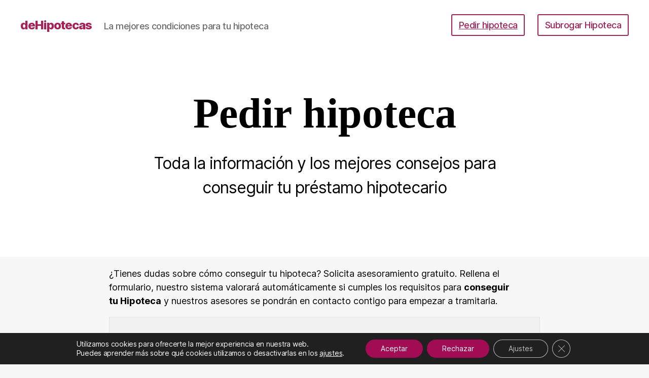

--- FILE ---
content_type: text/html; charset=UTF-8
request_url: https://dehipotecas.net/pedir-hipoteca/
body_size: 44921
content:
<!DOCTYPE html>

<html class="no-js" lang="es">

	<head>

		<meta charset="UTF-8">
<script>var gform;gform||(document.addEventListener("gform_main_scripts_loaded",function(){gform.scriptsLoaded=!0}),document.addEventListener("gform/theme/scripts_loaded",function(){gform.themeScriptsLoaded=!0}),window.addEventListener("DOMContentLoaded",function(){gform.domLoaded=!0}),gform={domLoaded:!1,scriptsLoaded:!1,themeScriptsLoaded:!1,isFormEditor:()=>"function"==typeof InitializeEditor,callIfLoaded:function(o){return!(!gform.domLoaded||!gform.scriptsLoaded||!gform.themeScriptsLoaded&&!gform.isFormEditor()||(gform.isFormEditor()&&console.warn("The use of gform.initializeOnLoaded() is deprecated in the form editor context and will be removed in Gravity Forms 3.1."),o(),0))},initializeOnLoaded:function(o){gform.callIfLoaded(o)||(document.addEventListener("gform_main_scripts_loaded",()=>{gform.scriptsLoaded=!0,gform.callIfLoaded(o)}),document.addEventListener("gform/theme/scripts_loaded",()=>{gform.themeScriptsLoaded=!0,gform.callIfLoaded(o)}),window.addEventListener("DOMContentLoaded",()=>{gform.domLoaded=!0,gform.callIfLoaded(o)}))},hooks:{action:{},filter:{}},addAction:function(o,r,e,t){gform.addHook("action",o,r,e,t)},addFilter:function(o,r,e,t){gform.addHook("filter",o,r,e,t)},doAction:function(o){gform.doHook("action",o,arguments)},applyFilters:function(o){return gform.doHook("filter",o,arguments)},removeAction:function(o,r){gform.removeHook("action",o,r)},removeFilter:function(o,r,e){gform.removeHook("filter",o,r,e)},addHook:function(o,r,e,t,n){null==gform.hooks[o][r]&&(gform.hooks[o][r]=[]);var d=gform.hooks[o][r];null==n&&(n=r+"_"+d.length),gform.hooks[o][r].push({tag:n,callable:e,priority:t=null==t?10:t})},doHook:function(r,o,e){var t;if(e=Array.prototype.slice.call(e,1),null!=gform.hooks[r][o]&&((o=gform.hooks[r][o]).sort(function(o,r){return o.priority-r.priority}),o.forEach(function(o){"function"!=typeof(t=o.callable)&&(t=window[t]),"action"==r?t.apply(null,e):e[0]=t.apply(null,e)})),"filter"==r)return e[0]},removeHook:function(o,r,t,n){var e;null!=gform.hooks[o][r]&&(e=(e=gform.hooks[o][r]).filter(function(o,r,e){return!!(null!=n&&n!=o.tag||null!=t&&t!=o.priority)}),gform.hooks[o][r]=e)}})</script>

		<meta name="viewport" content="width=device-width, initial-scale=1.0" >

		<link rel="profile" href="https://gmpg.org/xfn/11">

		<meta name='robots' content='index, follow, max-image-preview:large, max-snippet:-1, max-video-preview:-1' />

<!-- Google Tag Manager for WordPress by gtm4wp.com -->
<script data-cfasync="false" data-pagespeed-no-defer>
	var gtm4wp_datalayer_name = "dataLayer";
	var dataLayer = dataLayer || [];
</script>
<!-- End Google Tag Manager for WordPress by gtm4wp.com -->
	<!-- This site is optimized with the Yoast SEO plugin v26.7 - https://yoast.com/wordpress/plugins/seo/ -->
	<title>▷ Pedir hipoteca: Todo lo que debes saber para conseguirla</title>
	<meta name="description" content="Pedir una hipoteca ¡Y conseguirla! Hemos reunido toda la información necesaria y los mejores consejos para conseguir tu préstamo hipotecario." />
	<link rel="canonical" href="https://dehipotecas.net/pedir-hipoteca/" />
	<meta property="og:locale" content="es_ES" />
	<meta property="og:type" content="article" />
	<meta property="og:title" content="▷ Pedir hipoteca: Todo lo que debes saber para conseguirla" />
	<meta property="og:description" content="Pedir una hipoteca ¡Y conseguirla! Hemos reunido toda la información necesaria y los mejores consejos para conseguir tu préstamo hipotecario." />
	<meta property="og:url" content="https://dehipotecas.net/pedir-hipoteca/" />
	<meta property="og:site_name" content="deHipotecas" />
	<meta property="article:publisher" content="https://www.facebook.com/deHipotecas/" />
	<meta property="article:published_time" content="2020-01-15T12:46:09+00:00" />
	<meta property="article:modified_time" content="2022-11-23T13:35:23+00:00" />
	<meta property="og:image" content="https://dehipotecas.net/wp-content/uploads/2020/01/pedir-hipoteca.jpg" />
	<meta property="og:image:width" content="836" />
	<meta property="og:image:height" content="557" />
	<meta property="og:image:type" content="image/jpeg" />
	<meta name="author" content="Invexial" />
	<meta name="twitter:card" content="summary_large_image" />
	<meta name="twitter:creator" content="@deHipotecas" />
	<meta name="twitter:site" content="@deHipotecas" />
	<meta name="twitter:label1" content="Escrito por" />
	<meta name="twitter:data1" content="Invexial" />
	<meta name="twitter:label2" content="Tiempo de lectura" />
	<meta name="twitter:data2" content="12 minutos" />
	<script type="application/ld+json" class="yoast-schema-graph">{"@context":"https://schema.org","@graph":[{"@type":"Article","@id":"https://dehipotecas.net/pedir-hipoteca/#article","isPartOf":{"@id":"https://dehipotecas.net/pedir-hipoteca/"},"author":{"name":"Invexial","@id":"https://dehipotecas.net/#/schema/person/06b5e865b6b1d578b382d6ce7ec79981"},"headline":"Pedir hipoteca","datePublished":"2020-01-15T12:46:09+00:00","dateModified":"2022-11-23T13:35:23+00:00","mainEntityOfPage":{"@id":"https://dehipotecas.net/pedir-hipoteca/"},"wordCount":2549,"publisher":{"@id":"https://dehipotecas.net/#organization"},"image":{"@id":"https://dehipotecas.net/pedir-hipoteca/#primaryimage"},"thumbnailUrl":"https://dehipotecas.net/wp-content/uploads/2020/01/pedir-hipoteca.jpg","articleSection":["Destacado","Hipoteca"],"inLanguage":"es"},{"@type":"WebPage","@id":"https://dehipotecas.net/pedir-hipoteca/","url":"https://dehipotecas.net/pedir-hipoteca/","name":"▷ Pedir hipoteca: Todo lo que debes saber para conseguirla","isPartOf":{"@id":"https://dehipotecas.net/#website"},"primaryImageOfPage":{"@id":"https://dehipotecas.net/pedir-hipoteca/#primaryimage"},"image":{"@id":"https://dehipotecas.net/pedir-hipoteca/#primaryimage"},"thumbnailUrl":"https://dehipotecas.net/wp-content/uploads/2020/01/pedir-hipoteca.jpg","datePublished":"2020-01-15T12:46:09+00:00","dateModified":"2022-11-23T13:35:23+00:00","description":"Pedir una hipoteca ¡Y conseguirla! Hemos reunido toda la información necesaria y los mejores consejos para conseguir tu préstamo hipotecario.","breadcrumb":{"@id":"https://dehipotecas.net/pedir-hipoteca/#breadcrumb"},"inLanguage":"es","potentialAction":[{"@type":"ReadAction","target":["https://dehipotecas.net/pedir-hipoteca/"]}]},{"@type":"ImageObject","inLanguage":"es","@id":"https://dehipotecas.net/pedir-hipoteca/#primaryimage","url":"https://dehipotecas.net/wp-content/uploads/2020/01/pedir-hipoteca.jpg","contentUrl":"https://dehipotecas.net/wp-content/uploads/2020/01/pedir-hipoteca.jpg","width":836,"height":557,"caption":"Todo lo que debes saber para pedir una hipoteca y conseguirla."},{"@type":"BreadcrumbList","@id":"https://dehipotecas.net/pedir-hipoteca/#breadcrumb","itemListElement":[{"@type":"ListItem","position":1,"name":"Hipotecas 100","item":"https://dehipotecas.net/"},{"@type":"ListItem","position":2,"name":"Pedir hipoteca"}]},{"@type":"WebSite","@id":"https://dehipotecas.net/#website","url":"https://dehipotecas.net/","name":"dehipotecas.net","description":"La mejores condiciones para tu hipoteca","publisher":{"@id":"https://dehipotecas.net/#organization"},"potentialAction":[{"@type":"SearchAction","target":{"@type":"EntryPoint","urlTemplate":"https://dehipotecas.net/?s={search_term_string}"},"query-input":{"@type":"PropertyValueSpecification","valueRequired":true,"valueName":"search_term_string"}}],"inLanguage":"es"},{"@type":"Organization","@id":"https://dehipotecas.net/#organization","name":"deHipotecas","url":"https://dehipotecas.net/","logo":{"@type":"ImageObject","inLanguage":"es","@id":"https://dehipotecas.net/#/schema/logo/image/","url":"https://dehipotecas.net/wp-content/uploads/2019/02/dH-favicon-transparente.png","contentUrl":"https://dehipotecas.net/wp-content/uploads/2019/02/dH-favicon-transparente.png","width":512,"height":512,"caption":"deHipotecas"},"image":{"@id":"https://dehipotecas.net/#/schema/logo/image/"},"sameAs":["https://www.facebook.com/deHipotecas/","https://x.com/deHipotecas","https://www.instagram.com/dehipotecas/","https://www.youtube.com/channel/UCJnVLn-QKNkCIfBzEWVYWng","https://www.linkedin.com/company/dehipotecas"]},{"@type":"Person","@id":"https://dehipotecas.net/#/schema/person/06b5e865b6b1d578b382d6ce7ec79981","name":"Invexial","image":{"@type":"ImageObject","inLanguage":"es","@id":"https://dehipotecas.net/#/schema/person/image/","url":"https://secure.gravatar.com/avatar/9c76cee45fa38ab61ad4906d4378be22b7a7d3f18f4a95c3db6463e5bbfe70c0?s=96&d=blank&r=g","contentUrl":"https://secure.gravatar.com/avatar/9c76cee45fa38ab61ad4906d4378be22b7a7d3f18f4a95c3db6463e5bbfe70c0?s=96&d=blank&r=g","caption":"Invexial"}}]}</script>
	<!-- / Yoast SEO plugin. -->


<link rel='dns-prefetch' href='//www.googletagmanager.com' />
<link rel="alternate" type="application/rss+xml" title="deHipotecas &raquo; Feed" href="https://dehipotecas.net/feed/" />
<link rel="alternate" type="application/rss+xml" title="deHipotecas &raquo; Feed de los comentarios" href="https://dehipotecas.net/comments/feed/" />
<link rel="alternate" type="application/rss+xml" title="deHipotecas &raquo; Comentario Pedir hipoteca del feed" href="https://dehipotecas.net/pedir-hipoteca/feed/" />
<link rel="alternate" title="oEmbed (JSON)" type="application/json+oembed" href="https://dehipotecas.net/wp-json/oembed/1.0/embed?url=https%3A%2F%2Fdehipotecas.net%2Fpedir-hipoteca%2F" />
<link rel="alternate" title="oEmbed (XML)" type="text/xml+oembed" href="https://dehipotecas.net/wp-json/oembed/1.0/embed?url=https%3A%2F%2Fdehipotecas.net%2Fpedir-hipoteca%2F&#038;format=xml" />
<style id='wp-img-auto-sizes-contain-inline-css'>
img:is([sizes=auto i],[sizes^="auto," i]){contain-intrinsic-size:3000px 1500px}
/*# sourceURL=wp-img-auto-sizes-contain-inline-css */
</style>
<link data-optimized="2" rel="stylesheet" href="https://dehipotecas.net/wp-content/litespeed/css/b15d2897c30fef24fec47e1deed11aac.css?ver=b5744" />

<style id='wp-block-button-inline-css'>
.wp-block-button__link{align-content:center;box-sizing:border-box;cursor:pointer;display:inline-block;height:100%;text-align:center;word-break:break-word}.wp-block-button__link.aligncenter{text-align:center}.wp-block-button__link.alignright{text-align:right}:where(.wp-block-button__link){border-radius:9999px;box-shadow:none;padding:calc(.667em + 2px) calc(1.333em + 2px);text-decoration:none}.wp-block-button[style*=text-decoration] .wp-block-button__link{text-decoration:inherit}.wp-block-buttons>.wp-block-button.has-custom-width{max-width:none}.wp-block-buttons>.wp-block-button.has-custom-width .wp-block-button__link{width:100%}.wp-block-buttons>.wp-block-button.has-custom-font-size .wp-block-button__link{font-size:inherit}.wp-block-buttons>.wp-block-button.wp-block-button__width-25{width:calc(25% - var(--wp--style--block-gap, .5em)*.75)}.wp-block-buttons>.wp-block-button.wp-block-button__width-50{width:calc(50% - var(--wp--style--block-gap, .5em)*.5)}.wp-block-buttons>.wp-block-button.wp-block-button__width-75{width:calc(75% - var(--wp--style--block-gap, .5em)*.25)}.wp-block-buttons>.wp-block-button.wp-block-button__width-100{flex-basis:100%;width:100%}.wp-block-buttons.is-vertical>.wp-block-button.wp-block-button__width-25{width:25%}.wp-block-buttons.is-vertical>.wp-block-button.wp-block-button__width-50{width:50%}.wp-block-buttons.is-vertical>.wp-block-button.wp-block-button__width-75{width:75%}.wp-block-button.is-style-squared,.wp-block-button__link.wp-block-button.is-style-squared{border-radius:0}.wp-block-button.no-border-radius,.wp-block-button__link.no-border-radius{border-radius:0!important}:root :where(.wp-block-button .wp-block-button__link.is-style-outline),:root :where(.wp-block-button.is-style-outline>.wp-block-button__link){border:2px solid;padding:.667em 1.333em}:root :where(.wp-block-button .wp-block-button__link.is-style-outline:not(.has-text-color)),:root :where(.wp-block-button.is-style-outline>.wp-block-button__link:not(.has-text-color)){color:currentColor}:root :where(.wp-block-button .wp-block-button__link.is-style-outline:not(.has-background)),:root :where(.wp-block-button.is-style-outline>.wp-block-button__link:not(.has-background)){background-color:initial;background-image:none}
/*# sourceURL=https://dehipotecas.net/wp-includes/blocks/button/style.min.css */
</style>
<style id='wp-block-heading-inline-css'>
h1:where(.wp-block-heading).has-background,h2:where(.wp-block-heading).has-background,h3:where(.wp-block-heading).has-background,h4:where(.wp-block-heading).has-background,h5:where(.wp-block-heading).has-background,h6:where(.wp-block-heading).has-background{padding:1.25em 2.375em}h1.has-text-align-left[style*=writing-mode]:where([style*=vertical-lr]),h1.has-text-align-right[style*=writing-mode]:where([style*=vertical-rl]),h2.has-text-align-left[style*=writing-mode]:where([style*=vertical-lr]),h2.has-text-align-right[style*=writing-mode]:where([style*=vertical-rl]),h3.has-text-align-left[style*=writing-mode]:where([style*=vertical-lr]),h3.has-text-align-right[style*=writing-mode]:where([style*=vertical-rl]),h4.has-text-align-left[style*=writing-mode]:where([style*=vertical-lr]),h4.has-text-align-right[style*=writing-mode]:where([style*=vertical-rl]),h5.has-text-align-left[style*=writing-mode]:where([style*=vertical-lr]),h5.has-text-align-right[style*=writing-mode]:where([style*=vertical-rl]),h6.has-text-align-left[style*=writing-mode]:where([style*=vertical-lr]),h6.has-text-align-right[style*=writing-mode]:where([style*=vertical-rl]){rotate:180deg}
/*# sourceURL=https://dehipotecas.net/wp-includes/blocks/heading/style.min.css */
</style>
<style id='wp-block-image-inline-css'>
.wp-block-image>a,.wp-block-image>figure>a{display:inline-block}.wp-block-image img{box-sizing:border-box;height:auto;max-width:100%;vertical-align:bottom}@media not (prefers-reduced-motion){.wp-block-image img.hide{visibility:hidden}.wp-block-image img.show{animation:show-content-image .4s}}.wp-block-image[style*=border-radius] img,.wp-block-image[style*=border-radius]>a{border-radius:inherit}.wp-block-image.has-custom-border img{box-sizing:border-box}.wp-block-image.aligncenter{text-align:center}.wp-block-image.alignfull>a,.wp-block-image.alignwide>a{width:100%}.wp-block-image.alignfull img,.wp-block-image.alignwide img{height:auto;width:100%}.wp-block-image .aligncenter,.wp-block-image .alignleft,.wp-block-image .alignright,.wp-block-image.aligncenter,.wp-block-image.alignleft,.wp-block-image.alignright{display:table}.wp-block-image .aligncenter>figcaption,.wp-block-image .alignleft>figcaption,.wp-block-image .alignright>figcaption,.wp-block-image.aligncenter>figcaption,.wp-block-image.alignleft>figcaption,.wp-block-image.alignright>figcaption{caption-side:bottom;display:table-caption}.wp-block-image .alignleft{float:left;margin:.5em 1em .5em 0}.wp-block-image .alignright{float:right;margin:.5em 0 .5em 1em}.wp-block-image .aligncenter{margin-left:auto;margin-right:auto}.wp-block-image :where(figcaption){margin-bottom:1em;margin-top:.5em}.wp-block-image.is-style-circle-mask img{border-radius:9999px}@supports ((-webkit-mask-image:none) or (mask-image:none)) or (-webkit-mask-image:none){.wp-block-image.is-style-circle-mask img{border-radius:0;-webkit-mask-image:url('data:image/svg+xml;utf8,<svg viewBox="0 0 100 100" xmlns="http://www.w3.org/2000/svg"><circle cx="50" cy="50" r="50"/></svg>');mask-image:url('data:image/svg+xml;utf8,<svg viewBox="0 0 100 100" xmlns="http://www.w3.org/2000/svg"><circle cx="50" cy="50" r="50"/></svg>');mask-mode:alpha;-webkit-mask-position:center;mask-position:center;-webkit-mask-repeat:no-repeat;mask-repeat:no-repeat;-webkit-mask-size:contain;mask-size:contain}}:root :where(.wp-block-image.is-style-rounded img,.wp-block-image .is-style-rounded img){border-radius:9999px}.wp-block-image figure{margin:0}.wp-lightbox-container{display:flex;flex-direction:column;position:relative}.wp-lightbox-container img{cursor:zoom-in}.wp-lightbox-container img:hover+button{opacity:1}.wp-lightbox-container button{align-items:center;backdrop-filter:blur(16px) saturate(180%);background-color:#5a5a5a40;border:none;border-radius:4px;cursor:zoom-in;display:flex;height:20px;justify-content:center;opacity:0;padding:0;position:absolute;right:16px;text-align:center;top:16px;width:20px;z-index:100}@media not (prefers-reduced-motion){.wp-lightbox-container button{transition:opacity .2s ease}}.wp-lightbox-container button:focus-visible{outline:3px auto #5a5a5a40;outline:3px auto -webkit-focus-ring-color;outline-offset:3px}.wp-lightbox-container button:hover{cursor:pointer;opacity:1}.wp-lightbox-container button:focus{opacity:1}.wp-lightbox-container button:focus,.wp-lightbox-container button:hover,.wp-lightbox-container button:not(:hover):not(:active):not(.has-background){background-color:#5a5a5a40;border:none}.wp-lightbox-overlay{box-sizing:border-box;cursor:zoom-out;height:100vh;left:0;overflow:hidden;position:fixed;top:0;visibility:hidden;width:100%;z-index:100000}.wp-lightbox-overlay .close-button{align-items:center;cursor:pointer;display:flex;justify-content:center;min-height:40px;min-width:40px;padding:0;position:absolute;right:calc(env(safe-area-inset-right) + 16px);top:calc(env(safe-area-inset-top) + 16px);z-index:5000000}.wp-lightbox-overlay .close-button:focus,.wp-lightbox-overlay .close-button:hover,.wp-lightbox-overlay .close-button:not(:hover):not(:active):not(.has-background){background:none;border:none}.wp-lightbox-overlay .lightbox-image-container{height:var(--wp--lightbox-container-height);left:50%;overflow:hidden;position:absolute;top:50%;transform:translate(-50%,-50%);transform-origin:top left;width:var(--wp--lightbox-container-width);z-index:9999999999}.wp-lightbox-overlay .wp-block-image{align-items:center;box-sizing:border-box;display:flex;height:100%;justify-content:center;margin:0;position:relative;transform-origin:0 0;width:100%;z-index:3000000}.wp-lightbox-overlay .wp-block-image img{height:var(--wp--lightbox-image-height);min-height:var(--wp--lightbox-image-height);min-width:var(--wp--lightbox-image-width);width:var(--wp--lightbox-image-width)}.wp-lightbox-overlay .wp-block-image figcaption{display:none}.wp-lightbox-overlay button{background:none;border:none}.wp-lightbox-overlay .scrim{background-color:#fff;height:100%;opacity:.9;position:absolute;width:100%;z-index:2000000}.wp-lightbox-overlay.active{visibility:visible}@media not (prefers-reduced-motion){.wp-lightbox-overlay.active{animation:turn-on-visibility .25s both}.wp-lightbox-overlay.active img{animation:turn-on-visibility .35s both}.wp-lightbox-overlay.show-closing-animation:not(.active){animation:turn-off-visibility .35s both}.wp-lightbox-overlay.show-closing-animation:not(.active) img{animation:turn-off-visibility .25s both}.wp-lightbox-overlay.zoom.active{animation:none;opacity:1;visibility:visible}.wp-lightbox-overlay.zoom.active .lightbox-image-container{animation:lightbox-zoom-in .4s}.wp-lightbox-overlay.zoom.active .lightbox-image-container img{animation:none}.wp-lightbox-overlay.zoom.active .scrim{animation:turn-on-visibility .4s forwards}.wp-lightbox-overlay.zoom.show-closing-animation:not(.active){animation:none}.wp-lightbox-overlay.zoom.show-closing-animation:not(.active) .lightbox-image-container{animation:lightbox-zoom-out .4s}.wp-lightbox-overlay.zoom.show-closing-animation:not(.active) .lightbox-image-container img{animation:none}.wp-lightbox-overlay.zoom.show-closing-animation:not(.active) .scrim{animation:turn-off-visibility .4s forwards}}@keyframes show-content-image{0%{visibility:hidden}99%{visibility:hidden}to{visibility:visible}}@keyframes turn-on-visibility{0%{opacity:0}to{opacity:1}}@keyframes turn-off-visibility{0%{opacity:1;visibility:visible}99%{opacity:0;visibility:visible}to{opacity:0;visibility:hidden}}@keyframes lightbox-zoom-in{0%{transform:translate(calc((-100vw + var(--wp--lightbox-scrollbar-width))/2 + var(--wp--lightbox-initial-left-position)),calc(-50vh + var(--wp--lightbox-initial-top-position))) scale(var(--wp--lightbox-scale))}to{transform:translate(-50%,-50%) scale(1)}}@keyframes lightbox-zoom-out{0%{transform:translate(-50%,-50%) scale(1);visibility:visible}99%{visibility:visible}to{transform:translate(calc((-100vw + var(--wp--lightbox-scrollbar-width))/2 + var(--wp--lightbox-initial-left-position)),calc(-50vh + var(--wp--lightbox-initial-top-position))) scale(var(--wp--lightbox-scale));visibility:hidden}}
/*# sourceURL=https://dehipotecas.net/wp-includes/blocks/image/style.min.css */
</style>
<style id='wp-block-list-inline-css'>
ol,ul{box-sizing:border-box}:root :where(.wp-block-list.has-background){padding:1.25em 2.375em}
/*# sourceURL=https://dehipotecas.net/wp-includes/blocks/list/style.min.css */
</style>
<style id='wp-block-buttons-inline-css'>
.wp-block-buttons{box-sizing:border-box}.wp-block-buttons.is-vertical{flex-direction:column}.wp-block-buttons.is-vertical>.wp-block-button:last-child{margin-bottom:0}.wp-block-buttons>.wp-block-button{display:inline-block;margin:0}.wp-block-buttons.is-content-justification-left{justify-content:flex-start}.wp-block-buttons.is-content-justification-left.is-vertical{align-items:flex-start}.wp-block-buttons.is-content-justification-center{justify-content:center}.wp-block-buttons.is-content-justification-center.is-vertical{align-items:center}.wp-block-buttons.is-content-justification-right{justify-content:flex-end}.wp-block-buttons.is-content-justification-right.is-vertical{align-items:flex-end}.wp-block-buttons.is-content-justification-space-between{justify-content:space-between}.wp-block-buttons.aligncenter{text-align:center}.wp-block-buttons:not(.is-content-justification-space-between,.is-content-justification-right,.is-content-justification-left,.is-content-justification-center) .wp-block-button.aligncenter{margin-left:auto;margin-right:auto;width:100%}.wp-block-buttons[style*=text-decoration] .wp-block-button,.wp-block-buttons[style*=text-decoration] .wp-block-button__link{text-decoration:inherit}.wp-block-buttons.has-custom-font-size .wp-block-button__link{font-size:inherit}.wp-block-buttons .wp-block-button__link{width:100%}.wp-block-button.aligncenter{text-align:center}
/*# sourceURL=https://dehipotecas.net/wp-includes/blocks/buttons/style.min.css */
</style>
<style id='wp-block-columns-inline-css'>
.wp-block-columns{box-sizing:border-box;display:flex;flex-wrap:wrap!important}@media (min-width:782px){.wp-block-columns{flex-wrap:nowrap!important}}.wp-block-columns{align-items:normal!important}.wp-block-columns.are-vertically-aligned-top{align-items:flex-start}.wp-block-columns.are-vertically-aligned-center{align-items:center}.wp-block-columns.are-vertically-aligned-bottom{align-items:flex-end}@media (max-width:781px){.wp-block-columns:not(.is-not-stacked-on-mobile)>.wp-block-column{flex-basis:100%!important}}@media (min-width:782px){.wp-block-columns:not(.is-not-stacked-on-mobile)>.wp-block-column{flex-basis:0;flex-grow:1}.wp-block-columns:not(.is-not-stacked-on-mobile)>.wp-block-column[style*=flex-basis]{flex-grow:0}}.wp-block-columns.is-not-stacked-on-mobile{flex-wrap:nowrap!important}.wp-block-columns.is-not-stacked-on-mobile>.wp-block-column{flex-basis:0;flex-grow:1}.wp-block-columns.is-not-stacked-on-mobile>.wp-block-column[style*=flex-basis]{flex-grow:0}:where(.wp-block-columns){margin-bottom:1.75em}:where(.wp-block-columns.has-background){padding:1.25em 2.375em}.wp-block-column{flex-grow:1;min-width:0;overflow-wrap:break-word;word-break:break-word}.wp-block-column.is-vertically-aligned-top{align-self:flex-start}.wp-block-column.is-vertically-aligned-center{align-self:center}.wp-block-column.is-vertically-aligned-bottom{align-self:flex-end}.wp-block-column.is-vertically-aligned-stretch{align-self:stretch}.wp-block-column.is-vertically-aligned-bottom,.wp-block-column.is-vertically-aligned-center,.wp-block-column.is-vertically-aligned-top{width:100%}
/*# sourceURL=https://dehipotecas.net/wp-includes/blocks/columns/style.min.css */
</style>
<style id='wp-block-paragraph-inline-css'>
.is-small-text{font-size:.875em}.is-regular-text{font-size:1em}.is-large-text{font-size:2.25em}.is-larger-text{font-size:3em}.has-drop-cap:not(:focus):first-letter{float:left;font-size:8.4em;font-style:normal;font-weight:100;line-height:.68;margin:.05em .1em 0 0;text-transform:uppercase}body.rtl .has-drop-cap:not(:focus):first-letter{float:none;margin-left:.1em}p.has-drop-cap.has-background{overflow:hidden}:root :where(p.has-background){padding:1.25em 2.375em}:where(p.has-text-color:not(.has-link-color)) a{color:inherit}p.has-text-align-left[style*="writing-mode:vertical-lr"],p.has-text-align-right[style*="writing-mode:vertical-rl"]{rotate:180deg}
/*# sourceURL=https://dehipotecas.net/wp-includes/blocks/paragraph/style.min.css */
</style>
<style id='wp-block-quote-inline-css'>
.wp-block-quote{box-sizing:border-box;overflow-wrap:break-word}.wp-block-quote.is-large:where(:not(.is-style-plain)),.wp-block-quote.is-style-large:where(:not(.is-style-plain)){margin-bottom:1em;padding:0 1em}.wp-block-quote.is-large:where(:not(.is-style-plain)) p,.wp-block-quote.is-style-large:where(:not(.is-style-plain)) p{font-size:1.5em;font-style:italic;line-height:1.6}.wp-block-quote.is-large:where(:not(.is-style-plain)) cite,.wp-block-quote.is-large:where(:not(.is-style-plain)) footer,.wp-block-quote.is-style-large:where(:not(.is-style-plain)) cite,.wp-block-quote.is-style-large:where(:not(.is-style-plain)) footer{font-size:1.125em;text-align:right}.wp-block-quote>cite{display:block}
/*# sourceURL=https://dehipotecas.net/wp-includes/blocks/quote/style.min.css */
</style>
<style id='wp-block-social-links-inline-css'>
.wp-block-social-links{background:none;box-sizing:border-box;margin-left:0;padding-left:0;padding-right:0;text-indent:0}.wp-block-social-links .wp-social-link a,.wp-block-social-links .wp-social-link a:hover{border-bottom:0;box-shadow:none;text-decoration:none}.wp-block-social-links .wp-social-link svg{height:1em;width:1em}.wp-block-social-links .wp-social-link span:not(.screen-reader-text){font-size:.65em;margin-left:.5em;margin-right:.5em}.wp-block-social-links.has-small-icon-size{font-size:16px}.wp-block-social-links,.wp-block-social-links.has-normal-icon-size{font-size:24px}.wp-block-social-links.has-large-icon-size{font-size:36px}.wp-block-social-links.has-huge-icon-size{font-size:48px}.wp-block-social-links.aligncenter{display:flex;justify-content:center}.wp-block-social-links.alignright{justify-content:flex-end}.wp-block-social-link{border-radius:9999px;display:block}@media not (prefers-reduced-motion){.wp-block-social-link{transition:transform .1s ease}}.wp-block-social-link{height:auto}.wp-block-social-link a{align-items:center;display:flex;line-height:0}.wp-block-social-link:hover{transform:scale(1.1)}.wp-block-social-links .wp-block-social-link.wp-social-link{display:inline-block;margin:0;padding:0}.wp-block-social-links .wp-block-social-link.wp-social-link .wp-block-social-link-anchor,.wp-block-social-links .wp-block-social-link.wp-social-link .wp-block-social-link-anchor svg,.wp-block-social-links .wp-block-social-link.wp-social-link .wp-block-social-link-anchor:active,.wp-block-social-links .wp-block-social-link.wp-social-link .wp-block-social-link-anchor:hover,.wp-block-social-links .wp-block-social-link.wp-social-link .wp-block-social-link-anchor:visited{color:currentColor;fill:currentColor}:where(.wp-block-social-links:not(.is-style-logos-only)) .wp-social-link{background-color:#f0f0f0;color:#444}:where(.wp-block-social-links:not(.is-style-logos-only)) .wp-social-link-amazon{background-color:#f90;color:#fff}:where(.wp-block-social-links:not(.is-style-logos-only)) .wp-social-link-bandcamp{background-color:#1ea0c3;color:#fff}:where(.wp-block-social-links:not(.is-style-logos-only)) .wp-social-link-behance{background-color:#0757fe;color:#fff}:where(.wp-block-social-links:not(.is-style-logos-only)) .wp-social-link-bluesky{background-color:#0a7aff;color:#fff}:where(.wp-block-social-links:not(.is-style-logos-only)) .wp-social-link-codepen{background-color:#1e1f26;color:#fff}:where(.wp-block-social-links:not(.is-style-logos-only)) .wp-social-link-deviantart{background-color:#02e49b;color:#fff}:where(.wp-block-social-links:not(.is-style-logos-only)) .wp-social-link-discord{background-color:#5865f2;color:#fff}:where(.wp-block-social-links:not(.is-style-logos-only)) .wp-social-link-dribbble{background-color:#e94c89;color:#fff}:where(.wp-block-social-links:not(.is-style-logos-only)) .wp-social-link-dropbox{background-color:#4280ff;color:#fff}:where(.wp-block-social-links:not(.is-style-logos-only)) .wp-social-link-etsy{background-color:#f45800;color:#fff}:where(.wp-block-social-links:not(.is-style-logos-only)) .wp-social-link-facebook{background-color:#0866ff;color:#fff}:where(.wp-block-social-links:not(.is-style-logos-only)) .wp-social-link-fivehundredpx{background-color:#000;color:#fff}:where(.wp-block-social-links:not(.is-style-logos-only)) .wp-social-link-flickr{background-color:#0461dd;color:#fff}:where(.wp-block-social-links:not(.is-style-logos-only)) .wp-social-link-foursquare{background-color:#e65678;color:#fff}:where(.wp-block-social-links:not(.is-style-logos-only)) .wp-social-link-github{background-color:#24292d;color:#fff}:where(.wp-block-social-links:not(.is-style-logos-only)) .wp-social-link-goodreads{background-color:#eceadd;color:#382110}:where(.wp-block-social-links:not(.is-style-logos-only)) .wp-social-link-google{background-color:#ea4434;color:#fff}:where(.wp-block-social-links:not(.is-style-logos-only)) .wp-social-link-gravatar{background-color:#1d4fc4;color:#fff}:where(.wp-block-social-links:not(.is-style-logos-only)) .wp-social-link-instagram{background-color:#f00075;color:#fff}:where(.wp-block-social-links:not(.is-style-logos-only)) .wp-social-link-lastfm{background-color:#e21b24;color:#fff}:where(.wp-block-social-links:not(.is-style-logos-only)) .wp-social-link-linkedin{background-color:#0d66c2;color:#fff}:where(.wp-block-social-links:not(.is-style-logos-only)) .wp-social-link-mastodon{background-color:#3288d4;color:#fff}:where(.wp-block-social-links:not(.is-style-logos-only)) .wp-social-link-medium{background-color:#000;color:#fff}:where(.wp-block-social-links:not(.is-style-logos-only)) .wp-social-link-meetup{background-color:#f6405f;color:#fff}:where(.wp-block-social-links:not(.is-style-logos-only)) .wp-social-link-patreon{background-color:#000;color:#fff}:where(.wp-block-social-links:not(.is-style-logos-only)) .wp-social-link-pinterest{background-color:#e60122;color:#fff}:where(.wp-block-social-links:not(.is-style-logos-only)) .wp-social-link-pocket{background-color:#ef4155;color:#fff}:where(.wp-block-social-links:not(.is-style-logos-only)) .wp-social-link-reddit{background-color:#ff4500;color:#fff}:where(.wp-block-social-links:not(.is-style-logos-only)) .wp-social-link-skype{background-color:#0478d7;color:#fff}:where(.wp-block-social-links:not(.is-style-logos-only)) .wp-social-link-snapchat{background-color:#fefc00;color:#fff;stroke:#000}:where(.wp-block-social-links:not(.is-style-logos-only)) .wp-social-link-soundcloud{background-color:#ff5600;color:#fff}:where(.wp-block-social-links:not(.is-style-logos-only)) .wp-social-link-spotify{background-color:#1bd760;color:#fff}:where(.wp-block-social-links:not(.is-style-logos-only)) .wp-social-link-telegram{background-color:#2aabee;color:#fff}:where(.wp-block-social-links:not(.is-style-logos-only)) .wp-social-link-threads{background-color:#000;color:#fff}:where(.wp-block-social-links:not(.is-style-logos-only)) .wp-social-link-tiktok{background-color:#000;color:#fff}:where(.wp-block-social-links:not(.is-style-logos-only)) .wp-social-link-tumblr{background-color:#011835;color:#fff}:where(.wp-block-social-links:not(.is-style-logos-only)) .wp-social-link-twitch{background-color:#6440a4;color:#fff}:where(.wp-block-social-links:not(.is-style-logos-only)) .wp-social-link-twitter{background-color:#1da1f2;color:#fff}:where(.wp-block-social-links:not(.is-style-logos-only)) .wp-social-link-vimeo{background-color:#1eb7ea;color:#fff}:where(.wp-block-social-links:not(.is-style-logos-only)) .wp-social-link-vk{background-color:#4680c2;color:#fff}:where(.wp-block-social-links:not(.is-style-logos-only)) .wp-social-link-wordpress{background-color:#3499cd;color:#fff}:where(.wp-block-social-links:not(.is-style-logos-only)) .wp-social-link-whatsapp{background-color:#25d366;color:#fff}:where(.wp-block-social-links:not(.is-style-logos-only)) .wp-social-link-x{background-color:#000;color:#fff}:where(.wp-block-social-links:not(.is-style-logos-only)) .wp-social-link-yelp{background-color:#d32422;color:#fff}:where(.wp-block-social-links:not(.is-style-logos-only)) .wp-social-link-youtube{background-color:red;color:#fff}:where(.wp-block-social-links.is-style-logos-only) .wp-social-link{background:none}:where(.wp-block-social-links.is-style-logos-only) .wp-social-link svg{height:1.25em;width:1.25em}:where(.wp-block-social-links.is-style-logos-only) .wp-social-link-amazon{color:#f90}:where(.wp-block-social-links.is-style-logos-only) .wp-social-link-bandcamp{color:#1ea0c3}:where(.wp-block-social-links.is-style-logos-only) .wp-social-link-behance{color:#0757fe}:where(.wp-block-social-links.is-style-logos-only) .wp-social-link-bluesky{color:#0a7aff}:where(.wp-block-social-links.is-style-logos-only) .wp-social-link-codepen{color:#1e1f26}:where(.wp-block-social-links.is-style-logos-only) .wp-social-link-deviantart{color:#02e49b}:where(.wp-block-social-links.is-style-logos-only) .wp-social-link-discord{color:#5865f2}:where(.wp-block-social-links.is-style-logos-only) .wp-social-link-dribbble{color:#e94c89}:where(.wp-block-social-links.is-style-logos-only) .wp-social-link-dropbox{color:#4280ff}:where(.wp-block-social-links.is-style-logos-only) .wp-social-link-etsy{color:#f45800}:where(.wp-block-social-links.is-style-logos-only) .wp-social-link-facebook{color:#0866ff}:where(.wp-block-social-links.is-style-logos-only) .wp-social-link-fivehundredpx{color:#000}:where(.wp-block-social-links.is-style-logos-only) .wp-social-link-flickr{color:#0461dd}:where(.wp-block-social-links.is-style-logos-only) .wp-social-link-foursquare{color:#e65678}:where(.wp-block-social-links.is-style-logos-only) .wp-social-link-github{color:#24292d}:where(.wp-block-social-links.is-style-logos-only) .wp-social-link-goodreads{color:#382110}:where(.wp-block-social-links.is-style-logos-only) .wp-social-link-google{color:#ea4434}:where(.wp-block-social-links.is-style-logos-only) .wp-social-link-gravatar{color:#1d4fc4}:where(.wp-block-social-links.is-style-logos-only) .wp-social-link-instagram{color:#f00075}:where(.wp-block-social-links.is-style-logos-only) .wp-social-link-lastfm{color:#e21b24}:where(.wp-block-social-links.is-style-logos-only) .wp-social-link-linkedin{color:#0d66c2}:where(.wp-block-social-links.is-style-logos-only) .wp-social-link-mastodon{color:#3288d4}:where(.wp-block-social-links.is-style-logos-only) .wp-social-link-medium{color:#000}:where(.wp-block-social-links.is-style-logos-only) .wp-social-link-meetup{color:#f6405f}:where(.wp-block-social-links.is-style-logos-only) .wp-social-link-patreon{color:#000}:where(.wp-block-social-links.is-style-logos-only) .wp-social-link-pinterest{color:#e60122}:where(.wp-block-social-links.is-style-logos-only) .wp-social-link-pocket{color:#ef4155}:where(.wp-block-social-links.is-style-logos-only) .wp-social-link-reddit{color:#ff4500}:where(.wp-block-social-links.is-style-logos-only) .wp-social-link-skype{color:#0478d7}:where(.wp-block-social-links.is-style-logos-only) .wp-social-link-snapchat{color:#fff;stroke:#000}:where(.wp-block-social-links.is-style-logos-only) .wp-social-link-soundcloud{color:#ff5600}:where(.wp-block-social-links.is-style-logos-only) .wp-social-link-spotify{color:#1bd760}:where(.wp-block-social-links.is-style-logos-only) .wp-social-link-telegram{color:#2aabee}:where(.wp-block-social-links.is-style-logos-only) .wp-social-link-threads{color:#000}:where(.wp-block-social-links.is-style-logos-only) .wp-social-link-tiktok{color:#000}:where(.wp-block-social-links.is-style-logos-only) .wp-social-link-tumblr{color:#011835}:where(.wp-block-social-links.is-style-logos-only) .wp-social-link-twitch{color:#6440a4}:where(.wp-block-social-links.is-style-logos-only) .wp-social-link-twitter{color:#1da1f2}:where(.wp-block-social-links.is-style-logos-only) .wp-social-link-vimeo{color:#1eb7ea}:where(.wp-block-social-links.is-style-logos-only) .wp-social-link-vk{color:#4680c2}:where(.wp-block-social-links.is-style-logos-only) .wp-social-link-whatsapp{color:#25d366}:where(.wp-block-social-links.is-style-logos-only) .wp-social-link-wordpress{color:#3499cd}:where(.wp-block-social-links.is-style-logos-only) .wp-social-link-x{color:#000}:where(.wp-block-social-links.is-style-logos-only) .wp-social-link-yelp{color:#d32422}:where(.wp-block-social-links.is-style-logos-only) .wp-social-link-youtube{color:red}.wp-block-social-links.is-style-pill-shape .wp-social-link{width:auto}:root :where(.wp-block-social-links .wp-social-link a){padding:.25em}:root :where(.wp-block-social-links.is-style-logos-only .wp-social-link a){padding:0}:root :where(.wp-block-social-links.is-style-pill-shape .wp-social-link a){padding-left:.6666666667em;padding-right:.6666666667em}.wp-block-social-links:not(.has-icon-color):not(.has-icon-background-color) .wp-social-link-snapchat .wp-block-social-link-label{color:#000}
/*# sourceURL=https://dehipotecas.net/wp-includes/blocks/social-links/style.min.css */
</style>
<style id='global-styles-inline-css'>
:root{--wp--preset--aspect-ratio--square: 1;--wp--preset--aspect-ratio--4-3: 4/3;--wp--preset--aspect-ratio--3-4: 3/4;--wp--preset--aspect-ratio--3-2: 3/2;--wp--preset--aspect-ratio--2-3: 2/3;--wp--preset--aspect-ratio--16-9: 16/9;--wp--preset--aspect-ratio--9-16: 9/16;--wp--preset--color--black: #000000;--wp--preset--color--cyan-bluish-gray: #abb8c3;--wp--preset--color--white: #ffffff;--wp--preset--color--pale-pink: #f78da7;--wp--preset--color--vivid-red: #cf2e2e;--wp--preset--color--luminous-vivid-orange: #ff6900;--wp--preset--color--luminous-vivid-amber: #fcb900;--wp--preset--color--light-green-cyan: #7bdcb5;--wp--preset--color--vivid-green-cyan: #00d084;--wp--preset--color--pale-cyan-blue: #8ed1fc;--wp--preset--color--vivid-cyan-blue: #0693e3;--wp--preset--color--vivid-purple: #9b51e0;--wp--preset--color--accent: #e20842;--wp--preset--color--primary: #000000;--wp--preset--color--secondary: #686868;--wp--preset--color--subtle-background: #d3d3d3;--wp--preset--color--background: #f7f7f7;--wp--preset--gradient--vivid-cyan-blue-to-vivid-purple: linear-gradient(135deg,rgb(6,147,227) 0%,rgb(155,81,224) 100%);--wp--preset--gradient--light-green-cyan-to-vivid-green-cyan: linear-gradient(135deg,rgb(122,220,180) 0%,rgb(0,208,130) 100%);--wp--preset--gradient--luminous-vivid-amber-to-luminous-vivid-orange: linear-gradient(135deg,rgb(252,185,0) 0%,rgb(255,105,0) 100%);--wp--preset--gradient--luminous-vivid-orange-to-vivid-red: linear-gradient(135deg,rgb(255,105,0) 0%,rgb(207,46,46) 100%);--wp--preset--gradient--very-light-gray-to-cyan-bluish-gray: linear-gradient(135deg,rgb(238,238,238) 0%,rgb(169,184,195) 100%);--wp--preset--gradient--cool-to-warm-spectrum: linear-gradient(135deg,rgb(74,234,220) 0%,rgb(151,120,209) 20%,rgb(207,42,186) 40%,rgb(238,44,130) 60%,rgb(251,105,98) 80%,rgb(254,248,76) 100%);--wp--preset--gradient--blush-light-purple: linear-gradient(135deg,rgb(255,206,236) 0%,rgb(152,150,240) 100%);--wp--preset--gradient--blush-bordeaux: linear-gradient(135deg,rgb(254,205,165) 0%,rgb(254,45,45) 50%,rgb(107,0,62) 100%);--wp--preset--gradient--luminous-dusk: linear-gradient(135deg,rgb(255,203,112) 0%,rgb(199,81,192) 50%,rgb(65,88,208) 100%);--wp--preset--gradient--pale-ocean: linear-gradient(135deg,rgb(255,245,203) 0%,rgb(182,227,212) 50%,rgb(51,167,181) 100%);--wp--preset--gradient--electric-grass: linear-gradient(135deg,rgb(202,248,128) 0%,rgb(113,206,126) 100%);--wp--preset--gradient--midnight: linear-gradient(135deg,rgb(2,3,129) 0%,rgb(40,116,252) 100%);--wp--preset--font-size--small: 18px;--wp--preset--font-size--medium: 20px;--wp--preset--font-size--large: 26.25px;--wp--preset--font-size--x-large: 42px;--wp--preset--font-size--normal: 21px;--wp--preset--font-size--larger: 32px;--wp--preset--spacing--20: 0.44rem;--wp--preset--spacing--30: 0.67rem;--wp--preset--spacing--40: 1rem;--wp--preset--spacing--50: 1.5rem;--wp--preset--spacing--60: 2.25rem;--wp--preset--spacing--70: 3.38rem;--wp--preset--spacing--80: 5.06rem;--wp--preset--shadow--natural: 6px 6px 9px rgba(0, 0, 0, 0.2);--wp--preset--shadow--deep: 12px 12px 50px rgba(0, 0, 0, 0.4);--wp--preset--shadow--sharp: 6px 6px 0px rgba(0, 0, 0, 0.2);--wp--preset--shadow--outlined: 6px 6px 0px -3px rgb(255, 255, 255), 6px 6px rgb(0, 0, 0);--wp--preset--shadow--crisp: 6px 6px 0px rgb(0, 0, 0);}:where(.is-layout-flex){gap: 0.5em;}:where(.is-layout-grid){gap: 0.5em;}body .is-layout-flex{display: flex;}.is-layout-flex{flex-wrap: wrap;align-items: center;}.is-layout-flex > :is(*, div){margin: 0;}body .is-layout-grid{display: grid;}.is-layout-grid > :is(*, div){margin: 0;}:where(.wp-block-columns.is-layout-flex){gap: 2em;}:where(.wp-block-columns.is-layout-grid){gap: 2em;}:where(.wp-block-post-template.is-layout-flex){gap: 1.25em;}:where(.wp-block-post-template.is-layout-grid){gap: 1.25em;}.has-black-color{color: var(--wp--preset--color--black) !important;}.has-cyan-bluish-gray-color{color: var(--wp--preset--color--cyan-bluish-gray) !important;}.has-white-color{color: var(--wp--preset--color--white) !important;}.has-pale-pink-color{color: var(--wp--preset--color--pale-pink) !important;}.has-vivid-red-color{color: var(--wp--preset--color--vivid-red) !important;}.has-luminous-vivid-orange-color{color: var(--wp--preset--color--luminous-vivid-orange) !important;}.has-luminous-vivid-amber-color{color: var(--wp--preset--color--luminous-vivid-amber) !important;}.has-light-green-cyan-color{color: var(--wp--preset--color--light-green-cyan) !important;}.has-vivid-green-cyan-color{color: var(--wp--preset--color--vivid-green-cyan) !important;}.has-pale-cyan-blue-color{color: var(--wp--preset--color--pale-cyan-blue) !important;}.has-vivid-cyan-blue-color{color: var(--wp--preset--color--vivid-cyan-blue) !important;}.has-vivid-purple-color{color: var(--wp--preset--color--vivid-purple) !important;}.has-black-background-color{background-color: var(--wp--preset--color--black) !important;}.has-cyan-bluish-gray-background-color{background-color: var(--wp--preset--color--cyan-bluish-gray) !important;}.has-white-background-color{background-color: var(--wp--preset--color--white) !important;}.has-pale-pink-background-color{background-color: var(--wp--preset--color--pale-pink) !important;}.has-vivid-red-background-color{background-color: var(--wp--preset--color--vivid-red) !important;}.has-luminous-vivid-orange-background-color{background-color: var(--wp--preset--color--luminous-vivid-orange) !important;}.has-luminous-vivid-amber-background-color{background-color: var(--wp--preset--color--luminous-vivid-amber) !important;}.has-light-green-cyan-background-color{background-color: var(--wp--preset--color--light-green-cyan) !important;}.has-vivid-green-cyan-background-color{background-color: var(--wp--preset--color--vivid-green-cyan) !important;}.has-pale-cyan-blue-background-color{background-color: var(--wp--preset--color--pale-cyan-blue) !important;}.has-vivid-cyan-blue-background-color{background-color: var(--wp--preset--color--vivid-cyan-blue) !important;}.has-vivid-purple-background-color{background-color: var(--wp--preset--color--vivid-purple) !important;}.has-black-border-color{border-color: var(--wp--preset--color--black) !important;}.has-cyan-bluish-gray-border-color{border-color: var(--wp--preset--color--cyan-bluish-gray) !important;}.has-white-border-color{border-color: var(--wp--preset--color--white) !important;}.has-pale-pink-border-color{border-color: var(--wp--preset--color--pale-pink) !important;}.has-vivid-red-border-color{border-color: var(--wp--preset--color--vivid-red) !important;}.has-luminous-vivid-orange-border-color{border-color: var(--wp--preset--color--luminous-vivid-orange) !important;}.has-luminous-vivid-amber-border-color{border-color: var(--wp--preset--color--luminous-vivid-amber) !important;}.has-light-green-cyan-border-color{border-color: var(--wp--preset--color--light-green-cyan) !important;}.has-vivid-green-cyan-border-color{border-color: var(--wp--preset--color--vivid-green-cyan) !important;}.has-pale-cyan-blue-border-color{border-color: var(--wp--preset--color--pale-cyan-blue) !important;}.has-vivid-cyan-blue-border-color{border-color: var(--wp--preset--color--vivid-cyan-blue) !important;}.has-vivid-purple-border-color{border-color: var(--wp--preset--color--vivid-purple) !important;}.has-vivid-cyan-blue-to-vivid-purple-gradient-background{background: var(--wp--preset--gradient--vivid-cyan-blue-to-vivid-purple) !important;}.has-light-green-cyan-to-vivid-green-cyan-gradient-background{background: var(--wp--preset--gradient--light-green-cyan-to-vivid-green-cyan) !important;}.has-luminous-vivid-amber-to-luminous-vivid-orange-gradient-background{background: var(--wp--preset--gradient--luminous-vivid-amber-to-luminous-vivid-orange) !important;}.has-luminous-vivid-orange-to-vivid-red-gradient-background{background: var(--wp--preset--gradient--luminous-vivid-orange-to-vivid-red) !important;}.has-very-light-gray-to-cyan-bluish-gray-gradient-background{background: var(--wp--preset--gradient--very-light-gray-to-cyan-bluish-gray) !important;}.has-cool-to-warm-spectrum-gradient-background{background: var(--wp--preset--gradient--cool-to-warm-spectrum) !important;}.has-blush-light-purple-gradient-background{background: var(--wp--preset--gradient--blush-light-purple) !important;}.has-blush-bordeaux-gradient-background{background: var(--wp--preset--gradient--blush-bordeaux) !important;}.has-luminous-dusk-gradient-background{background: var(--wp--preset--gradient--luminous-dusk) !important;}.has-pale-ocean-gradient-background{background: var(--wp--preset--gradient--pale-ocean) !important;}.has-electric-grass-gradient-background{background: var(--wp--preset--gradient--electric-grass) !important;}.has-midnight-gradient-background{background: var(--wp--preset--gradient--midnight) !important;}.has-small-font-size{font-size: var(--wp--preset--font-size--small) !important;}.has-medium-font-size{font-size: var(--wp--preset--font-size--medium) !important;}.has-large-font-size{font-size: var(--wp--preset--font-size--large) !important;}.has-x-large-font-size{font-size: var(--wp--preset--font-size--x-large) !important;}
:where(.wp-block-columns.is-layout-flex){gap: 2em;}:where(.wp-block-columns.is-layout-grid){gap: 2em;}
/*# sourceURL=global-styles-inline-css */
</style>
<style id='core-block-supports-inline-css'>
.wp-container-core-buttons-is-layout-499968f5{justify-content:center;}.wp-container-core-columns-is-layout-9d6595d7{flex-wrap:nowrap;}
/*# sourceURL=core-block-supports-inline-css */
</style>

<style id='classic-theme-styles-inline-css'>
/*! This file is auto-generated */
.wp-block-button__link{color:#fff;background-color:#32373c;border-radius:9999px;box-shadow:none;text-decoration:none;padding:calc(.667em + 2px) calc(1.333em + 2px);font-size:1.125em}.wp-block-file__button{background:#32373c;color:#fff;text-decoration:none}
/*# sourceURL=/wp-includes/css/classic-themes.min.css */
</style>


<style id='admin-bar-inline-css'>

    /* Hide CanvasJS credits for P404 charts specifically */
    #p404RedirectChart .canvasjs-chart-credit {
        display: none !important;
    }
    
    #p404RedirectChart canvas {
        border-radius: 6px;
    }

    .p404-redirect-adminbar-weekly-title {
        font-weight: bold;
        font-size: 14px;
        color: #fff;
        margin-bottom: 6px;
    }

    #wpadminbar #wp-admin-bar-p404_free_top_button .ab-icon:before {
        content: "\f103";
        color: #dc3545;
        top: 3px;
    }
    
    #wp-admin-bar-p404_free_top_button .ab-item {
        min-width: 80px !important;
        padding: 0px !important;
    }
    
    /* Ensure proper positioning and z-index for P404 dropdown */
    .p404-redirect-adminbar-dropdown-wrap { 
        min-width: 0; 
        padding: 0;
        position: static !important;
    }
    
    #wpadminbar #wp-admin-bar-p404_free_top_button_dropdown {
        position: static !important;
    }
    
    #wpadminbar #wp-admin-bar-p404_free_top_button_dropdown .ab-item {
        padding: 0 !important;
        margin: 0 !important;
    }
    
    .p404-redirect-dropdown-container {
        min-width: 340px;
        padding: 18px 18px 12px 18px;
        background: #23282d !important;
        color: #fff;
        border-radius: 12px;
        box-shadow: 0 8px 32px rgba(0,0,0,0.25);
        margin-top: 10px;
        position: relative !important;
        z-index: 999999 !important;
        display: block !important;
        border: 1px solid #444;
    }
    
    /* Ensure P404 dropdown appears on hover */
    #wpadminbar #wp-admin-bar-p404_free_top_button .p404-redirect-dropdown-container { 
        display: none !important;
    }
    
    #wpadminbar #wp-admin-bar-p404_free_top_button:hover .p404-redirect-dropdown-container { 
        display: block !important;
    }
    
    #wpadminbar #wp-admin-bar-p404_free_top_button:hover #wp-admin-bar-p404_free_top_button_dropdown .p404-redirect-dropdown-container {
        display: block !important;
    }
    
    .p404-redirect-card {
        background: #2c3338;
        border-radius: 8px;
        padding: 18px 18px 12px 18px;
        box-shadow: 0 2px 8px rgba(0,0,0,0.07);
        display: flex;
        flex-direction: column;
        align-items: flex-start;
        border: 1px solid #444;
    }
    
    .p404-redirect-btn {
        display: inline-block;
        background: #dc3545;
        color: #fff !important;
        font-weight: bold;
        padding: 5px 22px;
        border-radius: 8px;
        text-decoration: none;
        font-size: 17px;
        transition: background 0.2s, box-shadow 0.2s;
        margin-top: 8px;
        box-shadow: 0 2px 8px rgba(220,53,69,0.15);
        text-align: center;
        line-height: 1.6;
    }
    
    .p404-redirect-btn:hover {
        background: #c82333;
        color: #fff !important;
        box-shadow: 0 4px 16px rgba(220,53,69,0.25);
    }
    
    /* Prevent conflicts with other admin bar dropdowns */
    #wpadminbar .ab-top-menu > li:hover > .ab-item,
    #wpadminbar .ab-top-menu > li.hover > .ab-item {
        z-index: auto;
    }
    
    #wpadminbar #wp-admin-bar-p404_free_top_button:hover > .ab-item {
        z-index: 999998 !important;
    }
    
/*# sourceURL=admin-bar-inline-css */
</style>



<style id='twentytwenty-style-inline-css'>
.color-accent,.color-accent-hover:hover,.color-accent-hover:focus,:root .has-accent-color,.has-drop-cap:not(:focus):first-letter,.wp-block-button.is-style-outline,a { color: #e20842; }blockquote,.border-color-accent,.border-color-accent-hover:hover,.border-color-accent-hover:focus { border-color: #e20842; }button,.button,.faux-button,.wp-block-button__link,.wp-block-file .wp-block-file__button,input[type="button"],input[type="reset"],input[type="submit"],.bg-accent,.bg-accent-hover:hover,.bg-accent-hover:focus,:root .has-accent-background-color,.comment-reply-link { background-color: #e20842; }.fill-children-accent,.fill-children-accent * { fill: #e20842; }:root .has-background-color,button,.button,.faux-button,.wp-block-button__link,.wp-block-file__button,input[type="button"],input[type="reset"],input[type="submit"],.wp-block-button,.comment-reply-link,.has-background.has-primary-background-color:not(.has-text-color),.has-background.has-primary-background-color *:not(.has-text-color),.has-background.has-accent-background-color:not(.has-text-color),.has-background.has-accent-background-color *:not(.has-text-color) { color: #f7f7f7; }:root .has-background-background-color { background-color: #f7f7f7; }body,.entry-title a,:root .has-primary-color { color: #000000; }:root .has-primary-background-color { background-color: #000000; }cite,figcaption,.wp-caption-text,.post-meta,.entry-content .wp-block-archives li,.entry-content .wp-block-categories li,.entry-content .wp-block-latest-posts li,.wp-block-latest-comments__comment-date,.wp-block-latest-posts__post-date,.wp-block-embed figcaption,.wp-block-image figcaption,.wp-block-pullquote cite,.comment-metadata,.comment-respond .comment-notes,.comment-respond .logged-in-as,.pagination .dots,.entry-content hr:not(.has-background),hr.styled-separator,:root .has-secondary-color { color: #686868; }:root .has-secondary-background-color { background-color: #686868; }pre,fieldset,input,textarea,table,table *,hr { border-color: #d3d3d3; }caption,code,code,kbd,samp,.wp-block-table.is-style-stripes tbody tr:nth-child(odd),:root .has-subtle-background-background-color { background-color: #d3d3d3; }.wp-block-table.is-style-stripes { border-bottom-color: #d3d3d3; }.wp-block-latest-posts.is-grid li { border-top-color: #d3d3d3; }:root .has-subtle-background-color { color: #d3d3d3; }body:not(.overlay-header) .primary-menu > li > a,body:not(.overlay-header) .primary-menu > li > .icon,.modal-menu a,.footer-menu a, .footer-widgets a:where(:not(.wp-block-button__link)),#site-footer .wp-block-button.is-style-outline,.wp-block-pullquote:before,.singular:not(.overlay-header) .entry-header a,.archive-header a,.header-footer-group .color-accent,.header-footer-group .color-accent-hover:hover { color: #cd2653; }.social-icons a,#site-footer button:not(.toggle),#site-footer .button,#site-footer .faux-button,#site-footer .wp-block-button__link,#site-footer .wp-block-file__button,#site-footer input[type="button"],#site-footer input[type="reset"],#site-footer input[type="submit"] { background-color: #cd2653; }.header-footer-group,body:not(.overlay-header) #site-header .toggle,.menu-modal .toggle { color: #000000; }body:not(.overlay-header) .primary-menu ul { background-color: #000000; }body:not(.overlay-header) .primary-menu > li > ul:after { border-bottom-color: #000000; }body:not(.overlay-header) .primary-menu ul ul:after { border-left-color: #000000; }.site-description,body:not(.overlay-header) .toggle-inner .toggle-text,.widget .post-date,.widget .rss-date,.widget_archive li,.widget_categories li,.widget cite,.widget_pages li,.widget_meta li,.widget_nav_menu li,.powered-by-wordpress,.footer-credits .privacy-policy,.to-the-top,.singular .entry-header .post-meta,.singular:not(.overlay-header) .entry-header .post-meta a { color: #6d6d6d; }.header-footer-group pre,.header-footer-group fieldset,.header-footer-group input,.header-footer-group textarea,.header-footer-group table,.header-footer-group table *,.footer-nav-widgets-wrapper,#site-footer,.menu-modal nav *,.footer-widgets-outer-wrapper,.footer-top { border-color: #dcd7ca; }.header-footer-group table caption,body:not(.overlay-header) .header-inner .toggle-wrapper::before { background-color: #dcd7ca; }
/*# sourceURL=twentytwenty-style-inline-css */
</style>








<style id='moove_gdpr_frontend-inline-css'>
				#moove_gdpr_cookie_modal .moove-gdpr-modal-content .moove-gdpr-tab-main h3.tab-title, 
				#moove_gdpr_cookie_modal .moove-gdpr-modal-content .moove-gdpr-tab-main span.tab-title,
				#moove_gdpr_cookie_modal .moove-gdpr-modal-content .moove-gdpr-modal-left-content #moove-gdpr-menu li a, 
				#moove_gdpr_cookie_modal .moove-gdpr-modal-content .moove-gdpr-modal-left-content #moove-gdpr-menu li button,
				#moove_gdpr_cookie_modal .moove-gdpr-modal-content .moove-gdpr-modal-left-content .moove-gdpr-branding-cnt a,
				#moove_gdpr_cookie_modal .moove-gdpr-modal-content .moove-gdpr-modal-footer-content .moove-gdpr-button-holder a.mgbutton, 
				#moove_gdpr_cookie_modal .moove-gdpr-modal-content .moove-gdpr-modal-footer-content .moove-gdpr-button-holder button.mgbutton,
				#moove_gdpr_cookie_modal .cookie-switch .cookie-slider:after, 
				#moove_gdpr_cookie_modal .cookie-switch .slider:after, 
				#moove_gdpr_cookie_modal .switch .cookie-slider:after, 
				#moove_gdpr_cookie_modal .switch .slider:after,
				#moove_gdpr_cookie_info_bar .moove-gdpr-info-bar-container .moove-gdpr-info-bar-content p, 
				#moove_gdpr_cookie_info_bar .moove-gdpr-info-bar-container .moove-gdpr-info-bar-content p a,
				#moove_gdpr_cookie_info_bar .moove-gdpr-info-bar-container .moove-gdpr-info-bar-content a.mgbutton, 
				#moove_gdpr_cookie_info_bar .moove-gdpr-info-bar-container .moove-gdpr-info-bar-content button.mgbutton,
				#moove_gdpr_cookie_modal .moove-gdpr-modal-content .moove-gdpr-tab-main .moove-gdpr-tab-main-content h1, 
				#moove_gdpr_cookie_modal .moove-gdpr-modal-content .moove-gdpr-tab-main .moove-gdpr-tab-main-content h2, 
				#moove_gdpr_cookie_modal .moove-gdpr-modal-content .moove-gdpr-tab-main .moove-gdpr-tab-main-content h3, 
				#moove_gdpr_cookie_modal .moove-gdpr-modal-content .moove-gdpr-tab-main .moove-gdpr-tab-main-content h4, 
				#moove_gdpr_cookie_modal .moove-gdpr-modal-content .moove-gdpr-tab-main .moove-gdpr-tab-main-content h5, 
				#moove_gdpr_cookie_modal .moove-gdpr-modal-content .moove-gdpr-tab-main .moove-gdpr-tab-main-content h6,
				#moove_gdpr_cookie_modal .moove-gdpr-modal-content.moove_gdpr_modal_theme_v2 .moove-gdpr-modal-title .tab-title,
				#moove_gdpr_cookie_modal .moove-gdpr-modal-content.moove_gdpr_modal_theme_v2 .moove-gdpr-tab-main h3.tab-title, 
				#moove_gdpr_cookie_modal .moove-gdpr-modal-content.moove_gdpr_modal_theme_v2 .moove-gdpr-tab-main span.tab-title,
				#moove_gdpr_cookie_modal .moove-gdpr-modal-content.moove_gdpr_modal_theme_v2 .moove-gdpr-branding-cnt a {
					font-weight: inherit				}
			#moove_gdpr_cookie_modal,#moove_gdpr_cookie_info_bar,.gdpr_cookie_settings_shortcode_content{font-family:inherit}#moove_gdpr_save_popup_settings_button{background-color:#373737;color:#fff}#moove_gdpr_save_popup_settings_button:hover{background-color:#000}#moove_gdpr_cookie_info_bar .moove-gdpr-info-bar-container .moove-gdpr-info-bar-content a.mgbutton,#moove_gdpr_cookie_info_bar .moove-gdpr-info-bar-container .moove-gdpr-info-bar-content button.mgbutton{background-color:#a10c54}#moove_gdpr_cookie_modal .moove-gdpr-modal-content .moove-gdpr-modal-footer-content .moove-gdpr-button-holder a.mgbutton,#moove_gdpr_cookie_modal .moove-gdpr-modal-content .moove-gdpr-modal-footer-content .moove-gdpr-button-holder button.mgbutton,.gdpr_cookie_settings_shortcode_content .gdpr-shr-button.button-green{background-color:#a10c54;border-color:#a10c54}#moove_gdpr_cookie_modal .moove-gdpr-modal-content .moove-gdpr-modal-footer-content .moove-gdpr-button-holder a.mgbutton:hover,#moove_gdpr_cookie_modal .moove-gdpr-modal-content .moove-gdpr-modal-footer-content .moove-gdpr-button-holder button.mgbutton:hover,.gdpr_cookie_settings_shortcode_content .gdpr-shr-button.button-green:hover{background-color:#fff;color:#a10c54}#moove_gdpr_cookie_modal .moove-gdpr-modal-content .moove-gdpr-modal-close i,#moove_gdpr_cookie_modal .moove-gdpr-modal-content .moove-gdpr-modal-close span.gdpr-icon{background-color:#a10c54;border:1px solid #a10c54}#moove_gdpr_cookie_info_bar span.moove-gdpr-infobar-allow-all.focus-g,#moove_gdpr_cookie_info_bar span.moove-gdpr-infobar-allow-all:focus,#moove_gdpr_cookie_info_bar button.moove-gdpr-infobar-allow-all.focus-g,#moove_gdpr_cookie_info_bar button.moove-gdpr-infobar-allow-all:focus,#moove_gdpr_cookie_info_bar span.moove-gdpr-infobar-reject-btn.focus-g,#moove_gdpr_cookie_info_bar span.moove-gdpr-infobar-reject-btn:focus,#moove_gdpr_cookie_info_bar button.moove-gdpr-infobar-reject-btn.focus-g,#moove_gdpr_cookie_info_bar button.moove-gdpr-infobar-reject-btn:focus,#moove_gdpr_cookie_info_bar span.change-settings-button.focus-g,#moove_gdpr_cookie_info_bar span.change-settings-button:focus,#moove_gdpr_cookie_info_bar button.change-settings-button.focus-g,#moove_gdpr_cookie_info_bar button.change-settings-button:focus{-webkit-box-shadow:0 0 1px 3px #a10c54;-moz-box-shadow:0 0 1px 3px #a10c54;box-shadow:0 0 1px 3px #a10c54}#moove_gdpr_cookie_modal .moove-gdpr-modal-content .moove-gdpr-modal-close i:hover,#moove_gdpr_cookie_modal .moove-gdpr-modal-content .moove-gdpr-modal-close span.gdpr-icon:hover,#moove_gdpr_cookie_info_bar span[data-href]>u.change-settings-button{color:#a10c54}#moove_gdpr_cookie_modal .moove-gdpr-modal-content .moove-gdpr-modal-left-content #moove-gdpr-menu li.menu-item-selected a span.gdpr-icon,#moove_gdpr_cookie_modal .moove-gdpr-modal-content .moove-gdpr-modal-left-content #moove-gdpr-menu li.menu-item-selected button span.gdpr-icon{color:inherit}#moove_gdpr_cookie_modal .moove-gdpr-modal-content .moove-gdpr-modal-left-content #moove-gdpr-menu li a span.gdpr-icon,#moove_gdpr_cookie_modal .moove-gdpr-modal-content .moove-gdpr-modal-left-content #moove-gdpr-menu li button span.gdpr-icon{color:inherit}#moove_gdpr_cookie_modal .gdpr-acc-link{line-height:0;font-size:0;color:transparent;position:absolute}#moove_gdpr_cookie_modal .moove-gdpr-modal-content .moove-gdpr-modal-close:hover i,#moove_gdpr_cookie_modal .moove-gdpr-modal-content .moove-gdpr-modal-left-content #moove-gdpr-menu li a,#moove_gdpr_cookie_modal .moove-gdpr-modal-content .moove-gdpr-modal-left-content #moove-gdpr-menu li button,#moove_gdpr_cookie_modal .moove-gdpr-modal-content .moove-gdpr-modal-left-content #moove-gdpr-menu li button i,#moove_gdpr_cookie_modal .moove-gdpr-modal-content .moove-gdpr-modal-left-content #moove-gdpr-menu li a i,#moove_gdpr_cookie_modal .moove-gdpr-modal-content .moove-gdpr-tab-main .moove-gdpr-tab-main-content a:hover,#moove_gdpr_cookie_info_bar.moove-gdpr-dark-scheme .moove-gdpr-info-bar-container .moove-gdpr-info-bar-content a.mgbutton:hover,#moove_gdpr_cookie_info_bar.moove-gdpr-dark-scheme .moove-gdpr-info-bar-container .moove-gdpr-info-bar-content button.mgbutton:hover,#moove_gdpr_cookie_info_bar.moove-gdpr-dark-scheme .moove-gdpr-info-bar-container .moove-gdpr-info-bar-content a:hover,#moove_gdpr_cookie_info_bar.moove-gdpr-dark-scheme .moove-gdpr-info-bar-container .moove-gdpr-info-bar-content button:hover,#moove_gdpr_cookie_info_bar.moove-gdpr-dark-scheme .moove-gdpr-info-bar-container .moove-gdpr-info-bar-content span.change-settings-button:hover,#moove_gdpr_cookie_info_bar.moove-gdpr-dark-scheme .moove-gdpr-info-bar-container .moove-gdpr-info-bar-content button.change-settings-button:hover,#moove_gdpr_cookie_info_bar.moove-gdpr-dark-scheme .moove-gdpr-info-bar-container .moove-gdpr-info-bar-content u.change-settings-button:hover,#moove_gdpr_cookie_info_bar span[data-href]>u.change-settings-button,#moove_gdpr_cookie_info_bar.moove-gdpr-dark-scheme .moove-gdpr-info-bar-container .moove-gdpr-info-bar-content a.mgbutton.focus-g,#moove_gdpr_cookie_info_bar.moove-gdpr-dark-scheme .moove-gdpr-info-bar-container .moove-gdpr-info-bar-content button.mgbutton.focus-g,#moove_gdpr_cookie_info_bar.moove-gdpr-dark-scheme .moove-gdpr-info-bar-container .moove-gdpr-info-bar-content a.focus-g,#moove_gdpr_cookie_info_bar.moove-gdpr-dark-scheme .moove-gdpr-info-bar-container .moove-gdpr-info-bar-content button.focus-g,#moove_gdpr_cookie_info_bar.moove-gdpr-dark-scheme .moove-gdpr-info-bar-container .moove-gdpr-info-bar-content a.mgbutton:focus,#moove_gdpr_cookie_info_bar.moove-gdpr-dark-scheme .moove-gdpr-info-bar-container .moove-gdpr-info-bar-content button.mgbutton:focus,#moove_gdpr_cookie_info_bar.moove-gdpr-dark-scheme .moove-gdpr-info-bar-container .moove-gdpr-info-bar-content a:focus,#moove_gdpr_cookie_info_bar.moove-gdpr-dark-scheme .moove-gdpr-info-bar-container .moove-gdpr-info-bar-content button:focus,#moove_gdpr_cookie_info_bar.moove-gdpr-dark-scheme .moove-gdpr-info-bar-container .moove-gdpr-info-bar-content span.change-settings-button.focus-g,span.change-settings-button:focus,button.change-settings-button.focus-g,button.change-settings-button:focus,#moove_gdpr_cookie_info_bar.moove-gdpr-dark-scheme .moove-gdpr-info-bar-container .moove-gdpr-info-bar-content u.change-settings-button.focus-g,#moove_gdpr_cookie_info_bar.moove-gdpr-dark-scheme .moove-gdpr-info-bar-container .moove-gdpr-info-bar-content u.change-settings-button:focus{color:#a10c54}#moove_gdpr_cookie_modal .moove-gdpr-branding.focus-g span,#moove_gdpr_cookie_modal .moove-gdpr-modal-content .moove-gdpr-tab-main a.focus-g,#moove_gdpr_cookie_modal .moove-gdpr-modal-content .moove-gdpr-tab-main .gdpr-cd-details-toggle.focus-g{color:#a10c54}#moove_gdpr_cookie_modal.gdpr_lightbox-hide{display:none}
/*# sourceURL=moove_gdpr_frontend-inline-css */
</style>

<script data-optimized="1" src="https://dehipotecas.net/wp-content/litespeed/js/1020ea8fa98ab7a07d30bcb239b6090c.js?ver=6090c" id="twentytwenty-js-js" defer data-wp-strategy="defer"></script>
<script src="https://dehipotecas.net/wp-includes/js/jquery/jquery.min.js" id="jquery-core-js"></script>
<script data-optimized="1" src="https://dehipotecas.net/wp-content/litespeed/js/06a7b0541ad82546ebf2b39d90e71efa.js?ver=71efa" id="jquery-migrate-js"></script>
<script defer='defer' src="https://dehipotecas.net/wp-content/plugins/gravityforms/js/jquery.json.min.js" id="gform_json-js"></script>
<script data-optimized="1" id="gform_gravityforms-js-extra">var gf_global={"gf_currency_config":{"name":"Euro","symbol_left":"","symbol_right":"&#8364;","symbol_padding":" ","thousand_separator":".","decimal_separator":",","decimals":2,"code":"EUR"},"base_url":"https://dehipotecas.net/wp-content/plugins/gravityforms","number_formats":[],"spinnerUrl":"https://dehipotecas.net/wp-content/plugins/gravityforms/images/spinner.svg","version_hash":"a5e3c528905f9d02fbdc858f4a5c91ab","strings":{"newRowAdded":"Nueva fila a\u00f1adida.","rowRemoved":"Fila eliminada","formSaved":"Se ha guardado el formulario. El contenido incluye el enlace para volver y completar el formulario."}};var gform_i18n={"datepicker":{"days":{"monday":"Lu","tuesday":"Ma","wednesday":"Mi","thursday":"Ju","friday":"Vi","saturday":"Sa","sunday":"Do"},"months":{"january":"Enero","february":"Febrero","march":"Marzo","april":"Abril","may":"Mayo","june":"Junio","july":"Julio","august":"Agosto","september":"Septiembre","october":"Octubre","november":"Noviembre","december":"Diciembre"},"firstDay":1,"iconText":"Elige una fecha"}};var gf_legacy_multi={"5":"1"};var gform_gravityforms={"strings":{"invalid_file_extension":"Este tipo de archivo no est\u00e1 permitido. Debe ser uno de los siguientes:","delete_file":"Borrar este archivo","in_progress":"en curso","file_exceeds_limit":"El archivo excede el l\u00edmite de tama\u00f1o","illegal_extension":"Este tipo de archivo no est\u00e1 permitido.","max_reached":"N\u00ba m\u00e1ximo de archivos alcanzado","unknown_error":"Hubo un problema al guardar el archivo en el servidor","currently_uploading":"Por favor espera a que se complete la subida","cancel":"Cancelar","cancel_upload":"Cancelar esta subida","cancelled":"Cancelada","error":"Error","message":"Mensaje"},"vars":{"images_url":"https://dehipotecas.net/wp-content/plugins/gravityforms/images"}}</script>
<script data-optimized="1" id="gform_gravityforms-js-before"></script>
<script data-optimized="1" defer='defer' src="https://dehipotecas.net/wp-content/litespeed/js/42c7bfe013cfe0f3ba4e2dfe79194b3f.js?ver=94b3f" id="gform_gravityforms-js"></script>
<script data-optimized="1" id="gform_conditional_logic-js-extra">var gf_legacy={"is_legacy":"1"}</script>
<script data-optimized="1" defer='defer' src="https://dehipotecas.net/wp-content/litespeed/js/f801e6995c4439febcf81cb0c6db7d17.js?ver=b7d17" id="gform_conditional_logic-js"></script>
<script data-optimized="1" defer='defer' src="https://dehipotecas.net/wp-content/litespeed/js/ae66308a1a46157ce1cabd6d42ee3c47.js?ver=e3c47" id="gform_gravityforms_utils-js"></script>

<!-- Fragmento de código de la etiqueta de Google (gtag.js) añadida por Site Kit -->
<!-- Fragmento de código de Google Analytics añadido por Site Kit -->
<script src="https://www.googletagmanager.com/gtag/js?id=GT-P3NZ2VX" id="google_gtagjs-js" async></script>
<script id="google_gtagjs-js-after">
window.dataLayer = window.dataLayer || [];function gtag(){dataLayer.push(arguments);}
gtag("set","linker",{"domains":["dehipotecas.net"]});
gtag("js", new Date());
gtag("set", "developer_id.dZTNiMT", true);
gtag("config", "GT-P3NZ2VX");
//# sourceURL=google_gtagjs-js-after
</script>
<script data-optimized="1" src="https://dehipotecas.net/wp-content/litespeed/js/0a5e3d04902b74d74df14ab0c832bc4c.js?ver=2bc4c" id="gf-tweaks-js"></script>
<link rel="https://api.w.org/" href="https://dehipotecas.net/wp-json/" /><link rel="alternate" title="JSON" type="application/json" href="https://dehipotecas.net/wp-json/wp/v2/posts/1721" /><link rel="EditURI" type="application/rsd+xml" title="RSD" href="https://dehipotecas.net/xmlrpc.php?rsd" />
<meta name="generator" content="WordPress 6.9" />
<link rel='shortlink' href='https://dehipotecas.net/?p=1721' />
<meta name="generator" content="Site Kit by Google 1.170.0" />
<!-- Google Tag Manager for WordPress by gtm4wp.com -->
<!-- GTM Container placement set to off -->
<script data-cfasync="false" data-pagespeed-no-defer>
	var dataLayer_content = {"pagePostType":"post","pagePostType2":"single-post","pageCategory":["destacado","hipoteca"],"pagePostAuthor":"Invexial"};
	dataLayer.push( dataLayer_content );
</script>
<script data-cfasync="false" data-pagespeed-no-defer>
	console.warn && console.warn("[GTM4WP] Google Tag Manager container code placement set to OFF !!!");
	console.warn && console.warn("[GTM4WP] Data layer codes are active but GTM container must be loaded using custom coding !!!");
</script>
<!-- End Google Tag Manager for WordPress by gtm4wp.com -->	<script data-optimized="1" type="text/javascript" >function wpmautic_send(){if('undefined'===typeof mt){if(console!==undefined){console.warn('WPMautic: mt not defined. Did you load mtc.js ?')}
return!1}
mt('send','pageview')}(function(w,d,t,u,n,a,m){w.MauticTrackingObject=n;w[n]=w[n]||function(){(w[n].q=w[n].q||[]).push(arguments)},a=d.createElement(t),m=d.getElementsByTagName(t)[0];a.async=1;a.src=u;m.parentNode.insertBefore(a,m)})(window,document,'script','https://mm.dehipotecas.net/mtc.js','mt');wpmautic_send()</script>
	<script>document.documentElement.className=document.documentElement.className.replace('no-js','js')</script>
<!-- WP Fusion Mautic site tracking --><script>(function(w,d,t,u,n,a,m){w.MauticTrackingObject=n;w[n]=w[n]||function(){(w[n].q=w[n].q||[]).push(arguments)},a=d.createElement(t),m=d.getElementsByTagName(t)[0];a.async=1;a.src=u;m.parentNode.insertBefore(a,m)})(window,document,"script","https://mm.dehipotecas.net/mtc.js","mt");mt("send","pageview")</script><!-- End WP Fusion Mautic site tracking --><style id="custom-background-css">
body.custom-background { background-color: #f7f7f7; }
</style>
	
<!-- Fragmento de código de Google Tag Manager añadido por Site Kit -->
<script>
			( function( w, d, s, l, i ) {
				w[l] = w[l] || [];
				w[l].push( {'gtm.start': new Date().getTime(), event: 'gtm.js'} );
				var f = d.getElementsByTagName( s )[0],
					j = d.createElement( s ), dl = l != 'dataLayer' ? '&l=' + l : '';
				j.async = true;
				j.src = 'https://www.googletagmanager.com/gtm.js?id=' + i + dl;
				f.parentNode.insertBefore( j, f );
			} )( window, document, 'script', 'dataLayer', 'GTM-W99R673P' );
			
</script>

<!-- Final del fragmento de código de Google Tag Manager añadido por Site Kit -->
<link rel="icon" href="https://dehipotecas.net/wp-content/uploads/2019/05/cropped-dehipotecas-32x32.png" sizes="32x32" />
<link rel="icon" href="https://dehipotecas.net/wp-content/uploads/2019/05/cropped-dehipotecas-192x192.png" sizes="192x192" />
<link rel="apple-touch-icon" href="https://dehipotecas.net/wp-content/uploads/2019/05/cropped-dehipotecas-180x180.png" />
<meta name="msapplication-TileImage" content="https://dehipotecas.net/wp-content/uploads/2019/05/cropped-dehipotecas-270x270.png" />
		<style id="wp-custom-css">
			.blog-hipoteca, .blog-hipoteca a{
	font-family: "Inter var", -apple-system, BlinkMacSystemFont, "Helvetica Neue", Helvetica, sans-serif;
font-weight: 700;
font-size:24px;
color: #af3c6a;
}

.blog-hipoteca li {
	border-bottom: 1px dotted #ccc;
}

.titular-blog a {
text-decoration: none;
font-family: "Inter var", -apple-system, BlinkMacSystemFont, "Helvetica Neue", Helvetica, sans-serif;
font-weight: 700;
}
.wp-block-query-pagination {
	margin-top: 50px;
}

#ctaprofesional {
	font-size:2.1rem;
	font-weight:700;
	line-height: 1.5;
	width: 40%;
  border: 3px solid #a42257;
	border-radius: 20px;
	padding: 20px 25px;
	box-shadow: 3px 3px 7px #ccc;
}

#ctaprofesional a {
	color:#a42257;
	text-decoration:none;
}

#ctaprofesional a:hover {
	text-decoration: underline;
}


element.style {
}

@media only screen and (max-width: 700px){
#ctaprofesional {
		font-size:1.8rem;
    width: 100%;
}
}

.wppb_upload_button	{
	color:#ffffff !important;
}

.wppb-ul-use {
	border: 4px solid #a42257;
	border-radius: 0px !important;
}

#wppb-view-profile {
    border: 2px solid #a42257 !important;
    color: #a42257 !important;
}

#wppb-view-profile {
	border-radius: 0px !important;
	font-weight: 600 !important;
	letter-spacing: 0.04em;
}
a:hover#wppb-view-profile {
background: #a42257 !important;
	color:#fff !important;
	border-radius: 0px !important

}

.wppb-ul-user {
	border-radius: 3px !important
}

.wppb-ul-container .wppb-ul-user:hover {
    border: 1px solid #a42257 !important;
border-radius: 3px !important
}
.wppb-ul-extra-info a{
	color:#a42257 !important;
}

#wppb-view-profile {
	background:#a42257 !important;
	color:#fff !important;
}
.wppb-ul-image {
}

.wppb-ul-image img{
    -webkit-filter: 	grayscale(100%);
    filter: grayscale(100%);
		border-radius:50% !important;
		padding: 20px
}

.wppb-ul-title span.wppb-ul-count {
	font-size: 30px !important;
}

#wppb-ul-theme-vergrid .wppb-ul-search .wppb-clear-results {
    color: #A42257 !important;
    font-size: 13px !important;
    line-height: 16px !important;
}

a#wppb-back:hover {
	color: #A42257 !important;
}

a#wppb-back:hover:before {
   fill:#A42257 !important;
}

.img-broker img{
    -webkit-filter: 	grayscale(100%);
    filter: grayscale(100%);
		border-radius:50%;
	margin-bottom: -50px
}

.wp-block-post-author__avatar img{
    -webkit-filter: 	grayscale(100%);
    filter: grayscale(100%);
		border-radius:50%;
	margin-bottom: -50px
}


.wppb-ul-info h1 {
	line-height: 1.1em !important;
}

.brokers-hipotecarios {}
.brokers-home {
	margin: -40px 0 -60px 0 !important;
}

.brokers-home1 {
	margin-bottom: 20px !important;
}

.cta-hipoteca a {
	margin-bottom:20px !important;
}

.boton-broker {
	margin-bottom: 40px !important;
}

.migas {
	font-size: 0.7em;
	font-weight: 300;
	font-style: italic;
	padding: 0 0 30px;
}
.menubroker a {
	border: 3px solid #a42257;
	border-radius: 2px;
	padding: 10px 15px;
	color: #A42257 !important;
}

.yoast-breadcrumbs {
	font-size: 0.7em;
	margin-bottom: 25px;
}		</style>
		
<script data-optimized="1" type="text/javascript">(function(c,l,a,r,i,t,y){c[a]=c[a]||function(){(c[a].q=c[a].q||[]).push(arguments)};t=l.createElement(r);t.async=1;t.src="https://www.clarity.ms/tag/"+i;y=l.getElementsByTagName(r)[0];y.parentNode.insertBefore(t,y)})(window,document,"clarity","script","6eewy1y6sp")</script>


<script>(function(w,d,t,r,u){var f,n,i;w[u]=w[u]||[],f=function(){var o={ti:"56378859"};o.q=w[u],w[u]=new UET(o),w[u].push("pageLoad")},n=d.createElement(t),n.src=r,n.async=1,n.onload=n.onreadystatechange=function(){var s=this.readyState;s&&s!=="loaded"&&s!=="complete"||(f(),n.onload=n.onreadystatechange=null)},i=d.getElementsByTagName(t)[0],i.parentNode.insertBefore(n,i)})(window,document,"script","//bat.bing.com/bat.js","uetq")</script>
		
		
	</head>

	<body data-rsssl=1 class="wp-singular post-template post-template-templates post-template-lp post-template-templateslp-php single single-post postid-1721 single-format-standard custom-background wp-embed-responsive wp-theme-twentytwenty wp-child-theme-dehipotecas singular has-post-thumbnail has-single-pagination showing-comments show-avatars lp footer-top-visible">

				<!-- Fragmento de código de Google Tag Manager (noscript) añadido por Site Kit -->
		<noscript>
			<iframe data-lazyloaded="1" src="about:blank" data-src="https://www.googletagmanager.com/ns.html?id=GTM-W99R673P" height="0" width="0" style="display:none;visibility:hidden"></iframe>
		</noscript>
		<!-- Final del fragmento de código de Google Tag Manager (noscript) añadido por Site Kit -->
		<a class="skip-link screen-reader-text" href="#site-content">Saltar al contenido</a>
		<header id="site-header" class="header-footer-group" role="banner">

			<div class="header-inner section-inner">

				<div class="header-titles-wrapper">

					
					<div class="header-titles">

						<div class="site-title faux-heading"><a href="https://dehipotecas.net/" rel="home">deHipotecas</a></div><div class="site-description">La mejores condiciones para tu hipoteca</div><!-- .site-description -->
					</div><!-- .header-titles -->

					<button class="toggle nav-toggle mobile-nav-toggle" data-toggle-target=".menu-modal"  data-toggle-body-class="showing-menu-modal" aria-expanded="false" data-set-focus=".close-nav-toggle">
						<span class="toggle-inner">
							<span class="toggle-icon">
								<svg class="svg-icon" aria-hidden="true" role="img" focusable="false" xmlns="http://www.w3.org/2000/svg" width="26" height="7" viewBox="0 0 26 7"><path fill-rule="evenodd" d="M332.5,45 C330.567003,45 329,43.4329966 329,41.5 C329,39.5670034 330.567003,38 332.5,38 C334.432997,38 336,39.5670034 336,41.5 C336,43.4329966 334.432997,45 332.5,45 Z M342,45 C340.067003,45 338.5,43.4329966 338.5,41.5 C338.5,39.5670034 340.067003,38 342,38 C343.932997,38 345.5,39.5670034 345.5,41.5 C345.5,43.4329966 343.932997,45 342,45 Z M351.5,45 C349.567003,45 348,43.4329966 348,41.5 C348,39.5670034 349.567003,38 351.5,38 C353.432997,38 355,39.5670034 355,41.5 C355,43.4329966 353.432997,45 351.5,45 Z" transform="translate(-329 -38)" /></svg>							</span>
							<span class="toggle-text">Menú</span>
						</span>
					</button><!-- .nav-toggle -->

				</div><!-- .header-titles-wrapper -->

				<div class="header-navigation-wrapper">

					
							<nav class="primary-menu-wrapper" aria-label="Horizontal" role="navigation">

								<ul class="primary-menu reset-list-style">

								<li id="menu-item-3394" class="cta-menu menu-item menu-item-type-post_type menu-item-object-post current-menu-item menu-item-3394"><a href="https://dehipotecas.net/pedir-hipoteca/" aria-current="page">Pedir hipoteca</a></li>
<li id="menu-item-1857" class="cta-menu menu-item menu-item-type-post_type menu-item-object-page menu-item-1857"><a href="https://dehipotecas.net/subrogar-hipoteca/">Subrogar Hipoteca</a></li>

								</ul>

							</nav><!-- .primary-menu-wrapper -->

						
				</div><!-- .header-navigation-wrapper -->

			</div><!-- .header-inner -->

			
		</header><!-- #site-header -->

		
<div class="menu-modal cover-modal header-footer-group" data-modal-target-string=".menu-modal">

	<div class="menu-modal-inner modal-inner">

		<div class="menu-wrapper section-inner">

			<div class="menu-top">

				<button class="toggle close-nav-toggle fill-children-current-color" data-toggle-target=".menu-modal" data-toggle-body-class="showing-menu-modal" data-set-focus=".menu-modal">
					<span class="toggle-text">Cerrar el menú</span>
					<svg class="svg-icon" aria-hidden="true" role="img" focusable="false" xmlns="http://www.w3.org/2000/svg" width="16" height="16" viewBox="0 0 16 16"><polygon fill="" fill-rule="evenodd" points="6.852 7.649 .399 1.195 1.445 .149 7.899 6.602 14.352 .149 15.399 1.195 8.945 7.649 15.399 14.102 14.352 15.149 7.899 8.695 1.445 15.149 .399 14.102" /></svg>				</button><!-- .nav-toggle -->

				
					<nav class="mobile-menu" aria-label="Móvil">

						<ul class="modal-menu reset-list-style">

						<li class="cta-menu menu-item menu-item-type-post_type menu-item-object-post current-menu-item menu-item-3394"><div class="ancestor-wrapper"><a href="https://dehipotecas.net/pedir-hipoteca/" aria-current="page">Pedir hipoteca</a></div><!-- .ancestor-wrapper --></li>
<li class="cta-menu menu-item menu-item-type-post_type menu-item-object-page menu-item-1857"><div class="ancestor-wrapper"><a href="https://dehipotecas.net/subrogar-hipoteca/">Subrogar Hipoteca</a></div><!-- .ancestor-wrapper --></li>

						</ul>

					</nav>

					
			</div><!-- .menu-top -->

			<div class="menu-bottom">

				
			</div><!-- .menu-bottom -->

		</div><!-- .menu-wrapper -->

	</div><!-- .menu-modal-inner -->

</div><!-- .menu-modal -->

<main id="site-content" role="main">

	
<article class="post-1721 post type-post status-publish format-standard has-post-thumbnail hentry category-destacado category-hipoteca" id="post-1721">

	
<header class="entry-header has-text-align-center header-footer-group">

	<div class="entry-header-inner section-inner medium">

		

			<h1 class="entry-title">Pedir hipoteca</h1>

			<div class="intro-text section-inner max-percentage small">
				<p>Toda la información y los mejores consejos para conseguir tu préstamo hipotecario</p>
			</div>

			

	</div><!-- .entry-header-inner -->

</header><!-- .entry-header -->



	<div class="post-inner thin ">

		<div class="entry-content-ancho">

			
<p>¿Tienes dudas sobre cómo conseguir tu hipoteca? Solicita asesoramiento gratuito. Rellena el formulario, nuestro sistema valorará automáticamente si cumples los requisitos para <strong>conseguir tu&nbsp;Hipoteca</strong>&nbsp;y nuestros asesores se pondrán en contacto contigo para empezar a tramitarla.</p>



                <div class='gf_browser_chrome gform_wrapper gform_legacy_markup_wrapper gform-theme--no-framework' data-form-theme='legacy' data-form-index='0' id='gform_wrapper_5' style='display:none'><div id='gf_5' class='gform_anchor' tabindex='-1'></div><form method='post' enctype='multipart/form-data'  id='gform_5'  action='/pedir-hipoteca/#gf_5' data-formid='5' novalidate><div id='gf_page_steps_5' class='gf_page_steps'><div id='gf_step_5_1' class='gf_step gf_step_active gf_step_first'><span class='gf_step_number'>1</span><span class='gf_step_label'>Datos de la Operación</span></div><div id='gf_step_5_2' class='gf_step gf_step_next gf_step_pending'><span class='gf_step_number'>2</span><span class='gf_step_label'>Datos Personales y Económicos</span></div><div id='gf_step_5_3' class='gf_step gf_step_last gf_step_pending'><span class='gf_step_number'>3</span><span class='gf_step_label'>Datos de Contacto</span></div></div>
                        <div class='gform-body gform_body'><div id='gform_page_5_1' class='gform_page ' data-js='page-field-id-0' >
					<div class='gform_page_fields'><ul id='gform_fields_5' class='gform_fields top_label form_sublabel_below description_below validation_below'><li id="field_5_35" class="gfield gfield--type-hidden gfield--input-type-hidden gform_hidden field_sublabel_below gfield--no-description field_description_below field_validation_below gfield_visibility_visible"  ><div class='ginput_container ginput_container_text'><input name='input_35' id='input_5_35' type='hidden' class='gform_hidden'  aria-invalid="false" value='https://dehipotecas.net/asesor-hipotecario/?utm_source=google&amp;utm_medium=cpc&amp;utm_campaign=&amp;utm_content=&amp;utm_term=hipotecas%20100&amp;gad_source=1&amp;gad_campaignid=21958334846&amp;gbraid=0AAAAAC2M4E2bsFKhIrmBBVzrT_wl2qZLI&amp;gclid=CjwKCAiA7LzLBhAgEiwAjMWzCO2YsSBM_iHaE2K0Wzuau2PSLkx-iSkIiAbBGpPaclqCnpITGfdqURoCbUwQAvD_BwE' /></div></li><li id="field_5_11" class="gfield gfield--type-number gfield--input-type-number gf_left_half gfield_contains_required field_sublabel_below gfield--no-description field_description_below field_validation_below gfield_visibility_visible"  ><label class='gfield_label gform-field-label' for='input_5_11'>Precio de compra de la vivienda<span class="gfield_required"><span class="gfield_required gfield_required_asterisk">*</span></span></label><div class='ginput_container ginput_container_number'><input name='input_11' id='input_5_11' type='text' step='any'   value='' class='medium'     aria-required="true" aria-invalid="false"  /></div></li><li id="field_5_13" class="gfield gfield--type-checkbox gfield--type-choice gfield--input-type-checkbox gf_right_half gfield_contains_required field_sublabel_below gfield--no-description field_description_below field_validation_below gfield_visibility_visible"  ><label class='gfield_label gform-field-label gfield_label_before_complex' >¿Has encontrado ya tu vivienda?<span class="gfield_required"><span class="gfield_required gfield_required_asterisk">*</span></span></label><div class='ginput_container ginput_container_checkbox'><ul class='gfield_checkbox' id='input_5_13'><li class='gchoice gchoice_5_13_1'>
								<input class='gfield-choice-input' name='input_13.1' type='checkbox'  value='Sí'  id='choice_5_13_1'   />
								<label for='choice_5_13_1' id='label_5_13_1' class='gform-field-label gform-field-label--type-inline'>Sí</label>
							</li><li class='gchoice gchoice_5_13_2'>
								<input class='gfield-choice-input' name='input_13.2' type='checkbox'  value='No'  id='choice_5_13_2'   />
								<label for='choice_5_13_2' id='label_5_13_2' class='gform-field-label gform-field-label--type-inline'>No</label>
							</li></ul></div></li><li id="field_5_12" class="gfield gfield--type-number gfield--input-type-number gf_left_half field_sublabel_below gfield--has-description field_description_below field_validation_below gfield_visibility_visible"  ><label class='gfield_label gform-field-label' for='input_5_12'>Aportación liquidez</label><div class='ginput_container ginput_container_number'><input name='input_12' id='input_5_12' type='text' step='any'   value='' class='medium'      aria-invalid="false" aria-describedby="gfield_description_5_12" /></div><div class='gfield_description' id='gfield_description_5_12'>Si aportas algo como entrada indica cantidad.</div></li><li id="field_5_42" class="gfield gfield--type-text gfield--input-type-text field_sublabel_below gfield--no-description field_description_below field_validation_below gfield_visibility_hidden"  ><div class="admin-hidden-markup"><i class="gform-icon gform-icon--hidden" aria-hidden="true" title="Este campo está oculto cuando se visualiza el formulario"></i><span>Este campo está oculto cuando se visualiza el formulario</span></div><label class='gfield_label gform-field-label' for='input_5_42'>Plazo preferido para la  hipoteca -oculto-</label><div class='ginput_container ginput_container_text'><input name='input_42' id='input_5_42' type='text' value='120' class='medium'      aria-invalid="false"   /></div></li><li id="field_5_15" class="gfield gfield--type-select gfield--input-type-select gf_right_half field_sublabel_below gfield--no-description field_description_below field_validation_below gfield_visibility_visible"  ><label class='gfield_label gform-field-label' for='input_5_15'>Número de titulares de la hipoteca</label><div class='ginput_container ginput_container_select'><select name='input_15' id='input_5_15' class='medium gfield_select'     aria-invalid="false" ><option value='1' >1</option><option value='2' >2</option></select></div></li><li id="field_5_29" class="gfield gfield--type-consent gfield--type-choice gfield--input-type-consent gfield_contains_required field_sublabel_below gfield--has-description field_description_below field_validation_below gfield_visibility_visible"  ><label class='gfield_label gform-field-label gfield_label_before_complex' >Consentimiento<span class="gfield_required"><span class="gfield_required gfield_required_asterisk">*</span></span></label><div class='ginput_container ginput_container_consent'><input name='input_29.1' id='input_5_29_1' type='checkbox' value='1'  aria-describedby="gfield_consent_description_5_29" aria-required="true" aria-invalid="false"   /> <label class="gform-field-label gform-field-label--type-inline gfield_consent_label" for='input_5_29_1' >Acepto permitir a deHipotecas almacenar y procesar mis datos personales.*</label><input type='hidden' name='input_29.2' value='Acepto permitir a deHipotecas almacenar y procesar mis datos personales.*' class='gform_hidden' /><input type='hidden' name='input_29.3' value='5' class='gform_hidden' /></div><div class='gfield_description gfield_consent_description' id='gfield_consent_description_5_29' tabindex='0'>Más información: <a href="https://dehipotecas.net/aviso-legal/" rel="nofollow" target="_self">Aviso Legal, Política de Privacidad y Protección de datos</a></div></li><li id="field_5_51" class="gfield gfield--type-hidden gfield--input-type-hidden gfield--width-full gform_hidden field_sublabel_below gfield--no-description field_description_below field_validation_below gfield_visibility_visible"  ><div class='ginput_container ginput_container_text'><input name='input_51' id='input_5_51' type='hidden' class='gform_hidden'  aria-invalid="false" value='' /></div></li><li id="field_5_52" class="gfield gfield--type-hidden gfield--input-type-hidden gfield--width-full gform_hidden field_sublabel_below gfield--no-description field_description_below field_validation_below gfield_visibility_visible"  ><div class='ginput_container ginput_container_text'><input name='input_52' id='input_5_52' type='hidden' class='gform_hidden'  aria-invalid="false" value='' /></div></li><li id="field_5_53" class="gfield gfield--type-hidden gfield--input-type-hidden gfield--width-full gform_hidden field_sublabel_below gfield--no-description field_description_below field_validation_below gfield_visibility_visible"  ><div class='ginput_container ginput_container_text'><input name='input_53' id='input_5_53' type='hidden' class='gform_hidden'  aria-invalid="false" value='' /></div></li><li id="field_5_54" class="gfield gfield--type-hidden gfield--input-type-hidden gfield--width-full gform_hidden field_sublabel_below gfield--no-description field_description_below field_validation_below gfield_visibility_visible"  ><div class='ginput_container ginput_container_text'><input name='input_54' id='input_5_54' type='hidden' class='gform_hidden'  aria-invalid="false" value='' /></div></li><li id="field_5_55" class="gfield gfield--type-hidden gfield--input-type-hidden gfield--width-full gform_hidden field_sublabel_below gfield--no-description field_description_below field_validation_below gfield_visibility_visible"  ><div class='ginput_container ginput_container_text'><input name='input_55' id='input_5_55' type='hidden' class='gform_hidden'  aria-invalid="false" value='' /></div></li></ul>
                    </div>
                    <div class='gform-page-footer gform_page_footer top_label'>
                         <input type='button' id='gform_next_button_5_18' class='gform_next_button gform-theme-button button' onclick='gform.submission.handleButtonClick(this);' data-submission-type='next' value='Siguiente '  /> 
                    </div>
                </div>
                <div id='gform_page_5_2' class='gform_page' data-js='page-field-id-18' style='display:none;'>
                    <div class='gform_page_fields'>
                        <ul id='gform_fields_5_2' class='gform_fields top_label form_sublabel_below description_below validation_below'><li id="field_5_6" class="gfield gfield--type-number gfield--input-type-number gf_left_half gfield_contains_required field_sublabel_below gfield--no-description field_description_below field_validation_below gfield_visibility_visible"  ><label class='gfield_label gform-field-label' for='input_5_6'>Edad<span class="gfield_required"><span class="gfield_required gfield_required_asterisk">*</span></span></label><div class='ginput_container ginput_container_number'><input name='input_6' id='input_5_6' type='number' step='any'   value='' class='medium'     aria-required="true" aria-invalid="false"  /></div></li><li id="field_5_21" class="gfield gfield--type-number gfield--input-type-number gf_right_half gfield_contains_required field_sublabel_below gfield--has-description field_description_below field_validation_below gfield_visibility_visible"  ><label class='gfield_label gform-field-label' for='input_5_21'>Vida laboral<span class="gfield_required"><span class="gfield_required gfield_required_asterisk">*</span></span></label><div class='ginput_container ginput_container_number'><input name='input_21' id='input_5_21' type='number' step='any'   value='' class='medium'     aria-required="true" aria-invalid="false" aria-describedby="gfield_description_5_21" /></div><div class='gfield_description' id='gfield_description_5_21'>Cuántos años llevas trabajados.</div></li><li id="field_5_8" class="gfield gfield--type-select gfield--input-type-select gf_left_half gfield_contains_required field_sublabel_below gfield--no-description field_description_below field_validation_below gfield_visibility_visible"  ><label class='gfield_label gform-field-label' for='input_5_8'>Situación laboral<span class="gfield_required"><span class="gfield_required gfield_required_asterisk">*</span></span></label><div class='ginput_container ginput_container_select'><select name='input_8' id='input_5_8' class='medium gfield_select'    aria-required="true" aria-invalid="false" ><option value='' selected='selected' class='gf_placeholder'>Seleccionar</option><option value='Autónomo' >Autónomo</option><option value='Contrato Fijo' >Contrato Fijo</option><option value='Funcionario' >Funcionario</option><option value='Contrato Temporal' >Contrato Temporal</option><option value='Desempleado' >Desempleado</option></select></div></li><li id="field_5_5" class="gfield gfield--type-number gfield--input-type-number gf_right_half gfield_contains_required field_sublabel_below gfield--no-description field_description_below field_validation_below gfield_visibility_visible"  ><label class='gfield_label gform-field-label' for='input_5_5'>Ingresos mensuales<span class="gfield_required"><span class="gfield_required gfield_required_asterisk">*</span></span></label><div class='ginput_container ginput_container_number'><input name='input_5' id='input_5_5' type='text' step='any'   value='' class='medium'     aria-required="true" aria-invalid="false"  /></div></li><li id="field_5_9" class="gfield gfield--type-number gfield--input-type-number gf_left_half gfield_contains_required field_sublabel_below gfield--has-description field_description_below field_validation_below gfield_visibility_visible"  ><label class='gfield_label gform-field-label' for='input_5_9'>Otros préstamos<span class="gfield_required"><span class="gfield_required gfield_required_asterisk">*</span></span></label><div class='ginput_container ginput_container_number'><input name='input_9' id='input_5_9' type='text' step='any'   value='' class='medium'     aria-required="true" aria-invalid="false" aria-describedby="gfield_description_5_9" /></div><div class='gfield_description' id='gfield_description_5_9'>La suma de todas las cuotas de créditos que pagas mensualmente.</div></li><li id="field_5_33" class="gfield gfield--type-checkbox gfield--type-choice gfield--input-type-checkbox gf_right_half gfield_contains_required field_sublabel_below gfield--has-description field_description_below field_validation_below gfield_visibility_visible"  ><label class='gfield_label gform-field-label gfield_label_before_complex' >¿Se encuentra en ASNEF o RAI?<span class="gfield_required"><span class="gfield_required gfield_required_asterisk">*</span></span></label><div class='ginput_container ginput_container_checkbox'><ul class='gfield_checkbox' id='input_5_33'><li class='gchoice gchoice_5_33_1'>
								<input class='gfield-choice-input' name='input_33.1' type='checkbox'  value='Sí'  id='choice_5_33_1'   aria-describedby="gfield_description_5_33"/>
								<label for='choice_5_33_1' id='label_5_33_1' class='gform-field-label gform-field-label--type-inline'>Sí</label>
							</li><li class='gchoice gchoice_5_33_2'>
								<input class='gfield-choice-input' name='input_33.2' type='checkbox'  value='No'  id='choice_5_33_2'   />
								<label for='choice_5_33_2' id='label_5_33_2' class='gform-field-label gform-field-label--type-inline'>No</label>
							</li></ul></div><div class='gfield_description' id='gfield_description_5_33'>ASNEF y RAI son registros de deudores.</div></li><li id="field_5_32" class="gfield gfield--type-number gfield--input-type-number gfield_contains_required field_sublabel_below gfield--no-description field_description_below field_validation_below gfield_visibility_visible"  ><label class='gfield_label gform-field-label' for='input_5_32'>Importe de deuda en ASNEF y RAI<span class="gfield_required"><span class="gfield_required gfield_required_asterisk">*</span></span></label><div class='ginput_container ginput_container_number'><input name='input_32' id='input_5_32' type='text' step='any'   value='' class='medium'     aria-required="true" aria-invalid="false"  /></div></li><li id="field_5_10" class="gfield gfield--type-number gfield--input-type-number gfield_calculation field_sublabel_below gfield--no-description field_description_below field_validation_below gfield_visibility_hidden"  ><div class="admin-hidden-markup"><i class="gform-icon gform-icon--hidden" aria-hidden="true" title="Este campo está oculto cuando se visualiza el formulario"></i><span>Este campo está oculto cuando se visualiza el formulario</span></div><label class='gfield_label gform-field-label' for='input_5_10'>Calculo 1</label><div class='ginput_container ginput_container_number'><input name='input_10' id='input_5_10' type='text' step='any'   value='' class='medium gform-text-input-reset'  readonly="readonly"    aria-invalid="false"  /></div></li><li id="field_5_26" class="gfield gfield--type-section gfield--input-type-section gsection field_sublabel_below gfield--no-description field_description_below field_validation_below gfield_visibility_visible"  ><h2 class="gsection_title">Segundo titular</h2></li><li id="field_5_20" class="gfield gfield--type-number gfield--input-type-number gf_left_half gfield_contains_required field_sublabel_below gfield--no-description field_description_below field_validation_below gfield_visibility_visible"  ><label class='gfield_label gform-field-label' for='input_5_20'>Edad<span class="gfield_required"><span class="gfield_required gfield_required_asterisk">*</span></span></label><div class='ginput_container ginput_container_number'><input name='input_20' id='input_5_20' type='number' step='any'   value='' class='medium'     aria-required="true" aria-invalid="false"  /></div></li><li id="field_5_7" class="gfield gfield--type-number gfield--input-type-number gf_right_half gfield_contains_required field_sublabel_below gfield--no-description field_description_below field_validation_below gfield_visibility_visible"  ><label class='gfield_label gform-field-label' for='input_5_7'>Vida laboral<span class="gfield_required"><span class="gfield_required gfield_required_asterisk">*</span></span></label><div class='ginput_container ginput_container_number'><input name='input_7' id='input_5_7' type='number' step='any'   value='' class='medium'     aria-required="true" aria-invalid="false"  /></div></li><li id="field_5_22" class="gfield gfield--type-select gfield--input-type-select gf_left_half gfield_contains_required field_sublabel_below gfield--no-description field_description_below field_validation_below gfield_visibility_visible"  ><label class='gfield_label gform-field-label' for='input_5_22'>Situación laboral<span class="gfield_required"><span class="gfield_required gfield_required_asterisk">*</span></span></label><div class='ginput_container ginput_container_select'><select name='input_22' id='input_5_22' class='medium gfield_select'    aria-required="true" aria-invalid="false" ><option value='' selected='selected' class='gf_placeholder'>Seleccionar</option><option value='Autónomo' >Autónomo</option><option value='Contrato Fijo' >Contrato Fijo</option><option value='Funcionario' >Funcionario</option><option value='Contrato Temporal' >Contrato Temporal</option><option value='Desempleado' >Desempleado</option></select></div></li><li id="field_5_23" class="gfield gfield--type-number gfield--input-type-number gf_right_half gfield_contains_required field_sublabel_below gfield--no-description field_description_below field_validation_below gfield_visibility_visible"  ><label class='gfield_label gform-field-label' for='input_5_23'>Ingresos mensuales<span class="gfield_required"><span class="gfield_required gfield_required_asterisk">*</span></span></label><div class='ginput_container ginput_container_number'><input name='input_23' id='input_5_23' type='text' step='any'   value='' class='medium'     aria-required="true" aria-invalid="false"  /></div></li><li id="field_5_24" class="gfield gfield--type-number gfield--input-type-number gfield_contains_required field_sublabel_below gfield--no-description field_description_below field_validation_below gfield_visibility_visible"  ><label class='gfield_label gform-field-label' for='input_5_24'>Otros préstamos<span class="gfield_required"><span class="gfield_required gfield_required_asterisk">*</span></span></label><div class='ginput_container ginput_container_number'><input name='input_24' id='input_5_24' type='text' step='any'   value='' class='medium'     aria-required="true" aria-invalid="false"  /></div></li><li id="field_5_30" class="gfield gfield--type-number gfield--input-type-number gfield_calculation field_sublabel_below gfield--no-description field_description_below field_validation_below gfield_visibility_hidden"  ><div class="admin-hidden-markup"><i class="gform-icon gform-icon--hidden" aria-hidden="true" title="Este campo está oculto cuando se visualiza el formulario"></i><span>Este campo está oculto cuando se visualiza el formulario</span></div><label class='gfield_label gform-field-label' for='input_5_30'>Calculo 2</label><div class='ginput_container ginput_container_number'><input name='input_30' id='input_5_30' type='text' step='any'   value='' class='medium gform-text-input-reset'  readonly="readonly"    aria-invalid="false"  /></div></li></ul>
                    </div>
                    <div class='gform-page-footer gform_page_footer top_label'>
                        <input type='button' id='gform_previous_button_5_19' class='gform_previous_button gform-theme-button gform-theme-button--secondary button' onclick='gform.submission.handleButtonClick(this);' data-submission-type='previous' value='Anterior'  /> <input type='button' id='gform_next_button_5_19' class='gform_next_button gform-theme-button button' onclick='gform.submission.handleButtonClick(this);' data-submission-type='next' value='Siguiente '  /> 
                    </div>
                </div>
                <div id='gform_page_5_3' class='gform_page' data-js='page-field-id-19' style='display:none;'>
                    <div class='gform_page_fields'>
                        <ul id='gform_fields_5_3' class='gform_fields top_label form_sublabel_below description_below validation_below'><li id="field_5_27" class="gfield gfield--type-number gfield--input-type-number gfield_calculation field_sublabel_below gfield--no-description field_description_below field_validation_below gfield_visibility_hidden"  ><div class="admin-hidden-markup"><i class="gform-icon gform-icon--hidden" aria-hidden="true" title="Este campo está oculto cuando se visualiza el formulario"></i><span>Este campo está oculto cuando se visualiza el formulario</span></div><label class='gfield_label gform-field-label' for='input_5_27'>Suma ingresos</label><div class='ginput_container ginput_container_number'><input name='input_27' id='input_5_27' type='text' step='any'   value='' class='medium gform-text-input-reset'  readonly="readonly"    aria-invalid="false"  /></div></li><li id="field_5_28" class="gfield gfield--type-number gfield--input-type-number gfield_calculation field_sublabel_below gfield--no-description field_description_below field_validation_below gfield_visibility_hidden"  ><div class="admin-hidden-markup"><i class="gform-icon gform-icon--hidden" aria-hidden="true" title="Este campo está oculto cuando se visualiza el formulario"></i><span>Este campo está oculto cuando se visualiza el formulario</span></div><label class='gfield_label gform-field-label' for='input_5_28'>Suma prestamos</label><div class='ginput_container ginput_container_number'><input name='input_28' id='input_5_28' type='text' step='any'   value='' class='medium gform-text-input-reset'  readonly="readonly"    aria-invalid="false"  /></div></li><li id="field_5_2" class="gfield gfield--type-name gfield--input-type-name gfield_contains_required field_sublabel_below gfield--no-description field_description_below field_validation_below gfield_visibility_visible"  ><label class='gfield_label gform-field-label gfield_label_before_complex' >Nombre<span class="gfield_required"><span class="gfield_required gfield_required_asterisk">*</span></span></label><div class='ginput_complex ginput_container ginput_container--name no_prefix has_first_name no_middle_name has_last_name no_suffix gf_name_has_2 ginput_container_name gform-grid-row' id='input_5_2'>
                            
                            <span id='input_5_2_3_container' class='name_first gform-grid-col gform-grid-col--size-auto' >
                                                    <input type='text' name='input_2.3' id='input_5_2_3' value=''   aria-required='true'     />
                                                    <label for='input_5_2_3' class='gform-field-label gform-field-label--type-sub '>Nombre</label>
                                                </span>
                            
                            <span id='input_5_2_6_container' class='name_last gform-grid-col gform-grid-col--size-auto' >
                                                    <input type='text' name='input_2.6' id='input_5_2_6' value=''   aria-required='true'     />
                                                    <label for='input_5_2_6' class='gform-field-label gform-field-label--type-sub '>Apellidos</label>
                                                </span>
                            
                        </div></li><li id="field_5_39" class="gfield gfield--type-phone gfield--input-type-phone gfield_contains_required field_sublabel_below gfield--no-description field_description_below field_validation_below gfield_visibility_visible"  ><label class='gfield_label gform-field-label' for='input_5_39'>Teléfono<span class="gfield_required"><span class="gfield_required gfield_required_asterisk">*</span></span></label><div class='ginput_container ginput_container_phone'><input name='input_39' id='input_5_39' type='tel' value='' class='medium'   aria-required="true" aria-invalid="false"   /></div></li><li id="field_5_40" class="gfield gfield--type-select gfield--input-type-select gfield_contains_required field_sublabel_below gfield--no-description field_description_below field_validation_below gfield_visibility_visible"  ><label class='gfield_label gform-field-label' for='input_5_40'>Provincia<span class="gfield_required"><span class="gfield_required gfield_required_asterisk">*</span></span></label><div class='ginput_container ginput_container_select'><select name='input_40' id='input_5_40' class='medium gfield_select'    aria-required="true" aria-invalid="false" ><option value='' selected='selected' class='gf_placeholder'>Seleccionar provincia</option><option value='Alava' >Álava</option><option value='Albacete' >Albacete</option><option value='Alicante' >Alicante</option><option value='Almeria' >Almería</option><option value='Asturias' >Asturias</option><option value='Avila' >Ávila</option><option value='Badajoz' >Badajoz</option><option value='Baleares' >Baleares</option><option value='Barcelona' >Barcelona</option><option value='Burgos' >Burgos</option><option value='Caceres' >Cáceres</option><option value='Cadiz' >Cádiz</option><option value='Cantabria' >Cantabria</option><option value='Castellon' >Castellón</option><option value='Ceuta' >Ceuta</option><option value='Ciudad Real' >Ciudad Real</option><option value='Cordoba' >Córdoba</option><option value='A Coruña' >A Coruña</option><option value='Cuenca' >Cuenca</option><option value='Girona' >Girona</option><option value='Granada' >Granada</option><option value='Guadalajara' >Guadalajara</option><option value='Guipuzcoa' >Guipúzcoa</option><option value='Huelva' >Huelva</option><option value='Huesca' >Huesca</option><option value='Jaen' >Jaén</option><option value='La Rioja' >La Rioja</option><option value='Las Palmas' >Las Palmas</option><option value='Leon' >León</option><option value='Lleida' >Lleida</option><option value='Lugo' >Lugo</option><option value='Madrid' >Madrid</option><option value='Malaga' >Málaga</option><option value='Melilla' >Melilla</option><option value='Murcia' >Murcia</option><option value='Navarra' >Navarra</option><option value='Ourense' >Ourense</option><option value='Palencia' >Palencia</option><option value='Pontevedra' >Pontevedra</option><option value='Tenerife' >S.C. Tenerife</option><option value='Salamanca' >Salamanca</option><option value='Segovia' >Segovia</option><option value='Sevilla' >Sevilla</option><option value='Soria' >Soria</option><option value='Tarragona' >Tarragona</option><option value='Teruel' >Teruel</option><option value='Toledo' >Toledo</option><option value='Valencia' >Valencia</option><option value='Valladolid' >Valladolid</option><option value='Vizcaya' >Vizcaya</option><option value='Zamora' >Zamora</option><option value='Zaragoza' >Zaragoza</option></select></div></li><li id="field_5_44" class="gfield gfield--type-select gfield--input-type-select gfield--width-full field_sublabel_below gfield--no-description field_description_below field_validation_below gfield_visibility_hidden"  ><div class="admin-hidden-markup"><i class="gform-icon gform-icon--hidden" aria-hidden="true" title="Este campo está oculto cuando se visualiza el formulario"></i><span>Este campo está oculto cuando se visualiza el formulario</span></div><label class='gfield_label gform-field-label' for='input_5_44'>Brokers España</label><div class='ginput_container ginput_container_select'><select name='input_44' id='input_5_44' class='large gfield_select'     aria-invalid="false" ><option value='luis.ariza@invexial.com' >luis.ariza@invexial.com</option></select></div></li><li id="field_5_45" class="gfield gfield--type-select gfield--input-type-select gfield--width-full field_sublabel_below gfield--no-description field_description_below field_validation_below gfield_visibility_hidden"  ><div class="admin-hidden-markup"><i class="gform-icon gform-icon--hidden" aria-hidden="true" title="Este campo está oculto cuando se visualiza el formulario"></i><span>Este campo está oculto cuando se visualiza el formulario</span></div><label class='gfield_label gform-field-label' for='input_5_45'>Brokers Valencia</label><div class='ginput_container ginput_container_select'><select name='input_45' id='input_5_45' class='large gfield_select'     aria-invalid="false" ><option value='maria@cosmofinance.es' >maria@cosmofinance.es</option></select></div></li><li id="field_5_48" class="gfield gfield--type-select gfield--input-type-select gfield--width-full field_sublabel_below gfield--no-description field_description_below field_validation_below gfield_visibility_hidden"  ><div class="admin-hidden-markup"><i class="gform-icon gform-icon--hidden" aria-hidden="true" title="Este campo está oculto cuando se visualiza el formulario"></i><span>Este campo está oculto cuando se visualiza el formulario</span></div><label class='gfield_label gform-field-label' for='input_5_48'>Brokers Madrid y cinturón</label><div class='ginput_container ginput_container_select'><select name='input_48' id='input_5_48' class='large gfield_select'     aria-invalid="false" ><option value='luis.ariza@invexial.com' >luis.ariza@invexial.com</option><option value='mario.canueto@mcaserviciosfinancieros.com' >mario.canueto@mcaserviciosfinancieros.com</option><option value='tumejorhipoteca@tmhipoteca.com' >tumejorhipoteca@tmhipoteca.com</option></select></div></li><li id="field_5_46" class="gfield gfield--type-select gfield--input-type-select gfield--width-full field_sublabel_below gfield--no-description field_description_below field_validation_below gfield_visibility_hidden"  ><div class="admin-hidden-markup"><i class="gform-icon gform-icon--hidden" aria-hidden="true" title="Este campo está oculto cuando se visualiza el formulario"></i><span>Este campo está oculto cuando se visualiza el formulario</span></div><label class='gfield_label gform-field-label' for='input_5_46'>Brokers Girona Tarragona Lerida</label><div class='ginput_container ginput_container_select'><select name='input_46' id='input_5_46' class='large gfield_select'     aria-invalid="false" ><option value='leadsalomoconsulting@gmail.com' >leadsalomoconsulting@gmail.com</option><option value='info@finantarraco.com' >info@finantarraco.com</option></select></div></li><li id="field_5_49" class="gfield gfield--type-select gfield--input-type-select gfield--width-full field_sublabel_below gfield--no-description field_description_below field_validation_below gfield_visibility_hidden"  ><div class="admin-hidden-markup"><i class="gform-icon gform-icon--hidden" aria-hidden="true" title="Este campo está oculto cuando se visualiza el formulario"></i><span>Este campo está oculto cuando se visualiza el formulario</span></div><label class='gfield_label gform-field-label' for='input_5_49'>Brokers Barcelona</label><div class='ginput_container ginput_container_select'><select name='input_49' id='input_5_49' class='large gfield_select'     aria-invalid="false" ><option value='info@finantarraco.com' >info@finantarraco.com</option><option value='leadsalomoconsulting@gmail.com' >leadsalomoconsulting@gmail.com</option></select></div></li><li id="field_5_47" class="gfield gfield--type-select gfield--input-type-select gfield--width-full field_sublabel_below gfield--no-description field_description_below field_validation_below gfield_visibility_hidden"  ><div class="admin-hidden-markup"><i class="gform-icon gform-icon--hidden" aria-hidden="true" title="Este campo está oculto cuando se visualiza el formulario"></i><span>Este campo está oculto cuando se visualiza el formulario</span></div><label class='gfield_label gform-field-label' for='input_5_47'>Brokers Málaga</label><div class='ginput_container ginput_container_select'><select name='input_47' id='input_5_47' class='large gfield_select'     aria-invalid="false" ><option value='david.crediser@gmail.com' >david.crediser@gmail.com</option><option value='info@financiasur.com' >info@financiasur.com</option></select></div></li><li id="field_5_41" class="gfield gfield--type-text gfield--input-type-text gfield_contains_required field_sublabel_below gfield--no-description field_description_below field_validation_below gfield_visibility_hidden"  ><div class="admin-hidden-markup"><i class="gform-icon gform-icon--hidden" aria-hidden="true" title="Este campo está oculto cuando se visualiza el formulario"></i><span>Este campo está oculto cuando se visualiza el formulario</span></div><label class='gfield_label gform-field-label' for='input_5_41'>País<span class="gfield_required"><span class="gfield_required gfield_required_asterisk">*</span></span></label><div class='ginput_container ginput_container_text'><input name='input_41' id='input_5_41' type='text' value='1' class='medium'     aria-required="true" aria-invalid="false"   /></div></li><li id="field_5_3" class="gfield gfield--type-email gfield--input-type-email gf_left_half gfield_contains_required field_sublabel_below gfield--no-description field_description_below field_validation_below gfield_visibility_visible"  ><label class='gfield_label gform-field-label' for='input_5_3'>Email<span class="gfield_required"><span class="gfield_required gfield_required_asterisk">*</span></span></label><div class='ginput_container ginput_container_email'>
                            <input name='input_3' id='input_5_3' type='email' value='' class='medium'    aria-required="true" aria-invalid="false"  />
                        </div></li><li id="field_5_50" class="gfield gfield--type-hidden gfield--input-type-hidden gform_hidden field_sublabel_below gfield--no-description field_description_below field_validation_below gfield_visibility_visible"  ><div class='ginput_container ginput_container_text'><input name='input_50' id='input_5_50' type='hidden' class='gform_hidden'  aria-invalid="false" value='' /></div></li></ul></div>
        <div class='gform-page-footer gform_page_footer top_label'><input type='submit' id='gform_previous_button_5' class='gform_previous_button gform-theme-button gform-theme-button--secondary button' onclick='gform.submission.handleButtonClick(this);' data-submission-type='previous' value='Anterior'  /> <input type='submit' id='gform_submit_button_5' class='gform_button button' onclick='gform.submission.handleButtonClick(this);' data-submission-type='submit' value='Solicitar asesoría'  /> 
            <input type='hidden' class='gform_hidden' name='gform_submission_method' data-js='gform_submission_method_5' value='postback' />
            <input type='hidden' class='gform_hidden' name='gform_theme' data-js='gform_theme_5' id='gform_theme_5' value='legacy' />
            <input type='hidden' class='gform_hidden' name='gform_style_settings' data-js='gform_style_settings_5' id='gform_style_settings_5' value='[]' />
            <input type='hidden' class='gform_hidden' name='is_submit_5' value='1' />
            <input type='hidden' class='gform_hidden' name='gform_submit' value='5' />
            
            <input type='hidden' class='gform_hidden' name='gform_unique_id' value='' />
            <input type='hidden' class='gform_hidden' name='state_5' value='[base64]' />
            <input type='hidden' autocomplete='off' class='gform_hidden' name='gform_target_page_number_5' id='gform_target_page_number_5' value='2' />
            <input type='hidden' autocomplete='off' class='gform_hidden' name='gform_source_page_number_5' id='gform_source_page_number_5' value='1' />
            <input type='hidden' name='gform_field_values' value='' />
            
        </div>
             </div></div>
                        </form>
                        </div><script>gform.initializeOnLoaded(function(){gformInitSpinner(5,'https://dehipotecas.net/wp-content/plugins/gravityforms/images/spinner.svg',!0);jQuery('#gform_ajax_frame_5').on('load',function(){var contents=jQuery(this).contents().find('*').html();var is_postback=contents.indexOf('GF_AJAX_POSTBACK')>=0;if(!is_postback){return}var form_content=jQuery(this).contents().find('#gform_wrapper_5');var is_confirmation=jQuery(this).contents().find('#gform_confirmation_wrapper_5').length>0;var is_redirect=contents.indexOf('gformRedirect(){')>=0;var is_form=form_content.length>0&&!is_redirect&&!is_confirmation;var mt=parseInt(jQuery('html').css('margin-top'),10)+parseInt(jQuery('body').css('margin-top'),10)+100;if(is_form){form_content.find('form').css('opacity',0);jQuery('#gform_wrapper_5').html(form_content.html());if(form_content.hasClass('gform_validation_error')){jQuery('#gform_wrapper_5').addClass('gform_validation_error')}else{jQuery('#gform_wrapper_5').removeClass('gform_validation_error')}setTimeout(function(){jQuery(document).scrollTop(jQuery('#gform_wrapper_5').offset().top-mt)},50);if(window.gformInitDatepicker){gformInitDatepicker()}if(window.gformInitPriceFields){gformInitPriceFields()}var current_page=jQuery('#gform_source_page_number_5').val();gformInitSpinner(5,'https://dehipotecas.net/wp-content/plugins/gravityforms/images/spinner.svg',!0);jQuery(document).trigger('gform_page_loaded',[5,current_page]);window.gf_submitting_5=!1}else if(!is_redirect){var confirmation_content=jQuery(this).contents().find('.GF_AJAX_POSTBACK').html();if(!confirmation_content){confirmation_content=contents}jQuery('#gform_wrapper_5').replaceWith(confirmation_content);jQuery(document).scrollTop(jQuery('#gf_5').offset().top-mt);jQuery(document).trigger('gform_confirmation_loaded',[5]);window.gf_submitting_5=!1;wp.a11y.speak(jQuery('#gform_confirmation_message_5').text())}else{jQuery('#gform_5').append(contents);if(window.gformRedirect){gformRedirect()}}jQuery(document).trigger("gform_pre_post_render",[{formId:"5",currentPage:"current_page",abort:function(){this.preventDefault()}}]);if(event&&event.defaultPrevented){return}const gformWrapperDiv=document.getElementById("gform_wrapper_5");if(gformWrapperDiv){const visibilitySpan=document.createElement("span");visibilitySpan.id="gform_visibility_test_5";gformWrapperDiv.insertAdjacentElement("afterend",visibilitySpan)}const visibilityTestDiv=document.getElementById("gform_visibility_test_5");let postRenderFired=!1;function triggerPostRender(){if(postRenderFired){return}postRenderFired=!0;gform.core.triggerPostRenderEvents(5,current_page);if(visibilityTestDiv){visibilityTestDiv.parentNode.removeChild(visibilityTestDiv)}}function debounce(func,wait,immediate){var timeout;return function(){var context=this,args=arguments;var later=function(){timeout=null;if(!immediate)func.apply(context,args);};var callNow=immediate&&!timeout;clearTimeout(timeout);timeout=setTimeout(later,wait);if(callNow)func.apply(context,args);}}const debouncedTriggerPostRender=debounce(function(){triggerPostRender()},200);if(visibilityTestDiv&&visibilityTestDiv.offsetParent===null){const observer=new MutationObserver((mutations)=>{mutations.forEach((mutation)=>{if(mutation.type==='attributes'&&visibilityTestDiv.offsetParent!==null){debouncedTriggerPostRender();observer.disconnect()}})});observer.observe(document.body,{attributes:!0,childList:!1,subtree:!0,attributeFilter:['style','class'],})}else{triggerPostRender()}})})</script>



<p>Si dar el paso de comprar una casa es algo que no se puede tomar a la ligera, no os podéis ni llegar a imaginar lo que supone para muchas personas plantearse pedir una hipoteca al banco.</p>



<p>Solicitar una hipoteca, es en la mayoría de los casos una verdadera carrera de fondo y un imprescindible para quienes desean convertirse en propietarios y no cuentan con los ahorros necesarios para pagar una casa, ni siquiera un 20% del coste total.</p>



<div class="wp-block-columns has-subtle-background-background-color has-background is-layout-flex wp-container-core-columns-is-layout-9d6595d7 wp-block-columns-is-layout-flex">
<div class="wp-block-column is-vertically-aligned-center is-layout-flow wp-block-column-is-layout-flow">
<p class="has-text-align-center" style="font-size:29px">Hipotecas 100% de financiación</p>



<p class="has-text-align-center"><em>Pre-aceptación inmediata</em></p>



<div class="wp-block-buttons alignwide cta-fijo is-horizontal is-content-justification-center is-layout-flex wp-container-core-buttons-is-layout-499968f5 wp-block-buttons-is-layout-flex">
<div class="wp-block-button"><a class="wp-block-button__link" href="/asesor-hipotecario/">Solicitar Asesor HIPOTECARIO</a></div>
</div>
</div>
</div>



<p>Pero no queremos alarmarte, ten en cuenta que al final, con más o menos esfuerzo o dedicación, siempre habrá una entidad financiera que te conceda un préstamo hipotecario ajustado a tus necesidades.</p>



<p>No obstante, y como te decíamos, el procedimiento para pedir una hipoteca no es sencillo, así que antes de pasarte por una banco deberás llevar todos los cabos bien atados. Toma nota de los requisitos que debes cumplir, infórmate de los diferentes tipos de hipotecas a los que puedes optar y reúne toda la información necesaria. Y, por último, ten en cuenta nuestros sabios consejos. Allá vamos:</p>



<figure class="wp-block-image size-large"><img fetchpriority="high" decoding="async" width="836" height="557" src="https://dehipotecas.net/wp-content/uploads/2020/01/pedir-hipoteca.jpg" alt="Todo lo que debes saber para pedir una hipoteca" class="wp-image-1724" srcset="https://dehipotecas.net/wp-content/uploads/2020/01/pedir-hipoteca.jpg 836w, https://dehipotecas.net/wp-content/uploads/2020/01/pedir-hipoteca-300x200.jpg 300w, https://dehipotecas.net/wp-content/uploads/2020/01/pedir-hipoteca-768x512.jpg 768w, https://dehipotecas.net/wp-content/uploads/2020/01/pedir-hipoteca-200x133.jpg 200w, https://dehipotecas.net/wp-content/uploads/2020/01/pedir-hipoteca-400x267.jpg 400w, https://dehipotecas.net/wp-content/uploads/2020/01/pedir-hipoteca-600x400.jpg 600w, https://dehipotecas.net/wp-content/uploads/2020/01/pedir-hipoteca-800x533.jpg 800w" sizes="(max-width: 836px) 100vw, 836px" /></figure>



<h2 class="wp-block-heading" id="diferentes-tipos-de-hipotecas-que-puedes-pedir">Diferentes tipos de hipotecas que puedes pedir</h2>



<h3 class="wp-block-heading" id="prestamos-hipotecarios-a-tipo-fijo">Préstamos hipotecarios a tipo fijo</h3>



<p>Con una <a href="https://dehipotecas.net/hipoteca-fija-por-que-elegirla/">hipoteca a tipo fijo</a> deberás pagar una cuota mensual y debes saber que el tipo de interés que se aplica a estas no varía durante los años de vida del préstamo. Esto quiere decir que siempre pagarás la misma cantidad de dinero mes a mes, aunque los tipos de interés del mercado sean diferentes, ya sea al alza o baja.</p>



<h3 class="wp-block-heading" id="prestamo-hipotecario-a-tipo-variable">Préstamo hipotecario a tipo variable</h3>



<p>Un contrato de <a href="https://dehipotecas.net/hipoteca-variable-debo-elegirla/">préstamo hipotecario a tipo variable</a> implica que la cuota mensual de tu hipoteca variará. Será así porque tu hipoteca tendrá un tipo de interés vinculado a un índice de referencia que probablemente sea el Euríbor, ya que es el más común. Así que si se producen modificaciones en el Euríbor, estas se verán reflejadas en tu hipoteca.</p>



<h3 class="wp-block-heading" id="prestamo-hipotecario-a-tipo-mixto">Préstamo hipotecario a tipo mixto</h3>



<p>Un préstamos hipotecario, como su propio nombre indica, es una combinación de los dos anteriores. Esto quiere decir que a estas hipotecas son de tipo fijo durante los primeros años y luego pasan a tener un interés variable referenciado al índice que les corresponda.</p>



<h2 class="wp-block-heading" id="requisitos-para-conseguir-una-hipoteca">Requisitos para conseguir una hipoteca</h2>



<h3 class="wp-block-heading" id="edad-del-solicitante">Edad del solicitante</h3>



<p>Aunque la edad no es un factor determinante a la hora de que un banco conceda una hipoteca, debes saber que lo ideal es que tengas entre <strong>18 y 65 años</strong>. Las entidades bancarias comienzan a poner más inconvenientes o fijar ciertos límites cuando se han cumplido 50 años, ya que la edad afecta al plazo máximo por el que se concede el préstamo hipotecario. A mayor edad, menor será el tiempo para el pago.</p>



<h3 class="wp-block-heading" id="tipo-de-contrato-de-trabajo">Tipo de contrato de trabajo</h3>



<p>El tipo de contrato laboral del solicitante también es muy importante. No tendrá las mismas posibilidades una persona con un contrato temporal que otra con un <strong>contrato fijo o indefinido</strong>. Al igual que quienes cuenten con una<strong> nómina fija</strong> tendrán más garantías a la hora de pedir una hipoteca. No obstante, hay <a href="https://dehipotecas.net/posibilidades-para-firmar-una-hipoteca-sin-nomina/" target="_blank" rel="noopener noreferrer">posibilidades para firmar una hipoteca sin nómina</a>.</p>



<h3 class="wp-block-heading" id="sueldo">Sueldo</h3>



<p>En este sentido, los bancos también exigirán un buen <strong>sueldo mensual</strong> para conceder una hipoteca. Por lo general, suelen pedir un <strong>mínimo de 2.000 euros</strong>. Sin embargo, como a día de hoy es bastante complicado alcanzar esta cifra al mes, son muchas las entidades que facilitan pedir una <strong>hipoteca conjunta</strong>. De este modo y al añadir otro titular, se igualará la cantidad requerida por el banco.</p>



<h3 class="wp-block-heading" id="ahorros">Ahorros</h3>



<p>También hay que contar con <strong>ahorros</strong> para pedir una hipoteca porque los bancos, desde hace años, dejaron de financiar el total del precio de una vivienda. Aunque si bien es cierto, en algunas ocasiones, hacen excepciones. No obstante, nuestra recomendación es que procures contar con un <strong>20% del dinero </strong>ahorrado y no olvides que existe la posibilidad de <a href="https://dehipotecas.net/como-pedir-una-hipoteca-sin-ahorros/" target="_blank" rel="noopener noreferrer">pedir una hipoteca sin ahorros</a>.</p>



<h3 class="wp-block-heading" id="gastos-hipotecarios">Gastos hipotecarios</h3>



<p>Aparte de estos ahorros, también será muy buena idea tener reservado una dinero extra para hacer frente al pago de los <strong>gastos hipotecarios</strong>. Estos gastos son aquellos relacionados con el coste de la compraventa de la vivienda y los gastos de la escrituración de la hipoteca. Por lo general, el coste será de un 10% a 12% del total del precio del inmueble.</p>



<h3 class="wp-block-heading" id="historial-como-cliente">Historial como cliente</h3>



<p>Los bancos también revisarán tu <strong>historial crediticio</strong> e investigarán si te encuentres en una<strong> lista de morosos</strong>. Si así se diera el caso, cumplir con los anteriores requisitos no será suficiente para que te concedan una hipoteca, ya que te considerarán un perfil de riesgo.</p>



<h3 class="wp-block-heading" id="buscar-un-avalista">Buscar un avalista</h3>



<p>Si por alguna razón, los bancos no te dan un préstamo hipotecario porque no cumples con algún requisito, siempre podrás recurrir a un avalista. Aunque cuidado, esta opción puede resultar comprometida, ya que involucra, por lo general, a familiares o amigos cercanos, quienes tendrán que hacerse cargo de la deuda si no podemos hacer frente al pago de las cuotas mensuales. No obstante, conseguir una <a href="https://dehipotecas.net/hipoteca-sin-aval-como-conseguirla/" target="_blank" rel="noopener noreferrer">hipoteca sin aval</a> es posible.</p>


<div class="wp-block-image">
<figure class="aligncenter"><img decoding="async" width="820" height="560" src="https://dehipotecas.net/wp-content/uploads/2020/01/conseguir-hipoteca.jpg" alt="pasos para conseguir una hipoteca" class="wp-image-1727" srcset="https://dehipotecas.net/wp-content/uploads/2020/01/conseguir-hipoteca.jpg 820w, https://dehipotecas.net/wp-content/uploads/2020/01/conseguir-hipoteca-300x205.jpg 300w, https://dehipotecas.net/wp-content/uploads/2020/01/conseguir-hipoteca-768x524.jpg 768w, https://dehipotecas.net/wp-content/uploads/2020/01/conseguir-hipoteca-200x137.jpg 200w, https://dehipotecas.net/wp-content/uploads/2020/01/conseguir-hipoteca-400x273.jpg 400w, https://dehipotecas.net/wp-content/uploads/2020/01/conseguir-hipoteca-600x410.jpg 600w, https://dehipotecas.net/wp-content/uploads/2020/01/conseguir-hipoteca-800x546.jpg 800w" sizes="(max-width: 820px) 100vw, 820px" /></figure>
</div>


<h2 class="wp-block-heading" id="documentacion-necesaria-para-pedir-una-hipoteca">Documentación necesaria para pedir una hipoteca</h2>



<p>Todos estos son los documentos que deberás reunir para conseguir tu hipoteca:</p>



<ul class="wp-block-list">
<li><strong>NIF o NIE</strong> de la persona o personas solicitantes en vigor.</li>



<li>Documentos en el que conste la <strong>vida laboral</strong> actualizada.</li>



<li>La última <strong>declaración de IRPF</strong>.</li>



<li>Un<strong> extracto bancario</strong> de los últimos meses.</li>



<li><strong>Escritura</strong> de todas y cada una de las propiedades.</li>



<li>En el caso de ya tengas un préstamo, el<strong> último recibo de pago</strong>.</li>



<li>Si vives de alquiler, necesitarás entregar tu<strong> contrato o justificante</strong> de haber pagado el último mes.</li>



<li><strong>Otros justificantes de ingresos, rentas, nómina&#8230;</strong></li>
</ul>



<h2 class="wp-block-heading" id="consejos-al-solicitar-una-hipoteca">Consejos al solicitar una hipoteca</h2>



<h3 class="wp-block-heading" id="cuantia-de-la-hipoteca">Cuantía de la hipoteca</h3>



<p>Estudia bien la<strong> cantidad de dinero que necesitas</strong> pedir al banco para poder pagar tu vivienda y los gastos que implique la compra. No te excedas en la cuantía, ya que puede salirte bien caro si no eres capaz de hacer frente a los pagos. Del mismo modo, tómate el tiempo necesario para decidir cuál es el tipo de hipoteca que mejor se adapta a tu situación económica.</p>



<h3 class="wp-block-heading" id="condiciones-del-prestamo-hipotecario">Condiciones del préstamo hipotecario</h3>



<p>Revisa absolutamente todas las <strong>condiciones del préstamo hipotecario</strong>, ya que una vez que plasmes tu firma en el papel ya no podrás cambiar de decisión. Si consideras que no cuentas con los conocimientos suficientes para llevar a cabo un análisis exhaustivo, solicita <strong>ayuda a un abogado o experto en la materia</strong>, pues serán los encargados de desvelar si los documentos contienen alguna <strong>cláusula abusiva</strong>.</p>



<h3 class="wp-block-heading" id="negociar-con-el-banco">Negociar con el banco</h3>



<p>Exigir la <strong>dación en pago</strong> -entregar la vivienda hipoteca al banco si no puedes hacerte cargo de los pagos- es, entre otras, alguna de las cuestiones que puedes llegar a <strong>negociar con el banco</strong>. Una vez más, revisa las condiciones del préstamo que vas a firmar e intenta negociar alguno de los puntos que no se ajusten a tu perfil como solicitante.</p>



<h3 class="wp-block-heading" id="comparar-hipotecas">Comparar hipotecas</h3>



<p>Antes de firmar una hipoteca, lo mejor que puedes hacer es <strong>comparar todas las opciones de préstamos hipotecarios</strong> que te hayan ofrecido los bancos para elegir la que tenga las mejores condiciones. Esta recomendación viene dada directamente desde la<a href="https://www.adicae.net/" target="_blank" rel="noopener noreferrer"><strong> Asociación de usuarios de bancos, cajas y seguros de España</strong></a> -ADICAE- y probablemente sea una de las más importantes a tener en cuenta.</p>



<h3 class="wp-block-heading" id="solicitar-ayuda">Solicitar ayuda</h3>



<p>Además de solicitar ayuda a un abogado o experto inmobiliario, también puedes recurrir a los servicios de un <strong><a href="https://dehipotecas.net/broker-hipotecario/">broker hipotecario</a> o <a href="https://dehipotecas.net/consigue-un-asesor-gratis-para-lograr-una-hipoteca-al-100/" target="_blank" rel="noopener noreferrer">asesor hipotecario</a></strong> que te harán el camino más fácil en la búsqueda de tu hipoteca. Por lo general, estos no te cobrarán dinero alguno si no consiguen el préstamo más adecuado a tus necesidades y en las mejores condiciones.</p>



<p>Y, hablando de expertos en la materia, también es muy recomendable que el día de la firma procures acudir con una <strong>persona con conocimientos financieros</strong> para que pueda ayudarnos a resolver cualquier duda de última hora.</p>



<h3 class="wp-block-heading" id="revisar-toda-la-informacion">Revisar toda la información</h3>



<p>La <strong>Ficha Europea de Información Normalizada</strong> (FEIN) será la que nos permita revisar todo aquello que hemos acordado con el banco. Por lo tanto, es muy importante tenerla en cuenta. Esta ficha contendrá las condiciones de financiación que da el banco y tendrá un carácter vinculante de diez días como mínimo. Es conveniente, y tenemos derecho a ello, revisar esta ficha o borrador tres días antes de firmar ante el notario.</p>



<p>Otra de las fichas a tener presente, es la <strong>Ficha de Advertencias Estandarizadas</strong> (FIAE). Este documento reunirá las cláusulas más complejas del préstamo hipotecario. Si necesitas ayuda para su comprensión, búscala sin dudar.</p>



<p>Si en algún momento el banco nos pone en el compromiso de contratar seguros de hogar, de vida o cualquier otro para concedernos una préstamo, debemos pensarlo bien y <strong>estudiar detenidamente las condiciones de las pólizas</strong>. Que no te la cuelen.</p>



<p>Por último y si no te los facilitan, no olvides <strong>exigir los siguientes documentos</strong>:</p>



<ul class="wp-block-list">
<li>Si tu hipoteca es de interés variable, deben entregarte un documento en el que conste el precio de las cuotas que tienes que pagar. El mismo, contendrá una aproximación de la evaluación del índice de referencia que te corresponda.</li>



<li>Pide una copia del contrato.</li>



<li>Un documento que indique los gastos de hipoteca que va a pagar el cliente y los gastos de los que se hará cargo el banco. Esto es muy importante, ya que en algunas ocasiones los bancos han dejado toda la responsabilidad de los pagos a sus clientes.</li>
</ul>



<h2 class="wp-block-heading" id="como-pedir-una-hipoteca-sin-ahorros">Cómo pedir una hipoteca sin ahorros</h2>



<blockquote class="wp-block-quote is-layout-flow wp-block-quote-is-layout-flow">
<p>Las hipotecas sin ahorros son básicamente préstamos hipotecarios sin entrada, ósea sin aportación de liquidez en la operación. Por lo que la financiación de la adquisición de la vivienda debe de ser por el cien por cien de su precio.</p>
</blockquote>



<p>Ya te hemos contado todo lo que debes saber antes de&nbsp;<strong>pedir una hipoteca</strong>, pero si no cuentas con ahorros esto te interesa.</p>



<p>Comprar una casa exige contar con ahorros. Es más, en función a las últimas estadísticas, se confirma que para efectuar la compra de una vivienda es absolutamente necesario tener ahorrado un porcentaje considerable del precio del inmueble.</p>



<p>Es decir, si queremos comprar una propiedad con un coste de 150.000 euros, deberíamos tener ahorrado unos 45.000. Algo que ya supone un gran inconveniente para muchas personas, ya que no todos contamos con una base económica que cumpla con estos requisitos.</p>



<p>Si no disponemos de estos ahorros, comprar una vivienda nos puede resultar algo prácticamente imposible, ya que las entidades bancarias actualmente no están dispuestas a&nbsp;<strong>financiar préstamos hipotecarios al 100%</strong>&nbsp;más gastos tras los últimos años de crisis económica. Sin embargo, y para que no te desanimes, debes saber que existen circunstancias excepcionales y que por consiguiente hay otras opciones para conseguir una hipoteca al 100% del precio de la vivienda.</p>



<h3 class="wp-block-heading" id="conseguir-una-hipoteca-sin-ahorros">Conseguir una hipoteca sin ahorros</h3>



<p>Por lo general, cuando hemos tomado la decisión de comprar una vivienda acudimos de inmediato a comentárselo al director de nuestra entidad bancaria. Sin embargo, este no es el orden más adecuado para conseguir un préstamo hipotecario para nuestra primera vivienda.</p>



<p>Si estás interesado en comprar un vivienda y no dispones de ahorros, nuestra recomendación es que acudas a un<strong>&nbsp;asesor hipotecario de confianza</strong>&nbsp;antes de comenzar la ronda de visitas a diferentes bancos. Sin duda alguna, será la mejor forma de conseguir una hipoteca sin ahorros.</p>



<figure class="wp-block-image size-full"><img decoding="async" width="640" height="426" src="https://dehipotecas.net/wp-content/uploads/2019/01/key-2323278_640-1.jpg" alt="Cómo pedir una hipoteca" class="wp-image-828" srcset="https://dehipotecas.net/wp-content/uploads/2019/01/key-2323278_640-1.jpg 640w, https://dehipotecas.net/wp-content/uploads/2019/01/key-2323278_640-1-300x200.jpg 300w, https://dehipotecas.net/wp-content/uploads/2019/01/key-2323278_640-1-200x133.jpg 200w, https://dehipotecas.net/wp-content/uploads/2019/01/key-2323278_640-1-400x266.jpg 400w, https://dehipotecas.net/wp-content/uploads/2019/01/key-2323278_640-1-600x399.jpg 600w" sizes="(max-width: 640px) 100vw, 640px" /></figure>



<h3 class="wp-block-heading" id="razones-por-las-que-contratar-a-un-asesor-hipotecario">Razones por las que contratar a un asesor hipotecario</h3>



<p>Llegados a este punto tal vez te estés preguntado los motivos por los que te decimos que lo mejor es acudir a un asesor hipotecario antes de ir a tu banco. Así que te vamos a explicar el porqué:</p>



<p>Si acudes a tu banco u otras entidades financieras para solicitar un préstamo hipotecario, te abrirán una ficha con toda tu información personal y te harán una oferta. Obviamente, hasta que no te comuniquen dicha oferta tu no sabrás si se adapta a tus necesidades o no.</p>



<p>Una vez que hayas acudido a un banco, ya no podrás recurrir a la ayuda de un asesor de hipotecas, el cual podría tener la mejor oferta para tí al contar con numerosos acuerdos con diferentes financieras.</p>



<p>Y no podrás hacerlo, porque en el momento en el que visitaste el banco, tu perfil de solicitante de hipoteca quedó bloqueado como cliente. De este modo, cuando el asesor hipotecario quiera presentar tu solicitud al banco, la entidad la denegará al haber hecho una oferta con anterioridad.</p>



<p>En cambio, si este proceso tiene lugar a la inversa, es decir, si por el contrario presentas una solicitud a través de un asesor hipotecario, tendrás más posibilidades de conseguir<strong>&nbsp;la mejor hipoteca al 100%</strong>.</p>



<p>Los asesores hipotecarios contratan muchísimas más hipotecas en España que los bancos. Por esta simple razón a través de un asesor hipotecario conseguiremos<strong>&nbsp;las hipotecas más económicas</strong>, ya que gracias a los numerosos acuerdos que tienen con diferentes entidades pueden conseguir precios mucho más competitivos que a los que tiene acceso un banco. Y no creas que cuando hablamos de ahorro nos referimos a una cuantía pequeña, para nada. Es posible llegara a ahorrar cantidades bastante altas.</p>



<p>Un asesor hipotecario se encarga de estudiar tu perfil personal y condiciones económicas hasta el último detalle para conseguir la mejor oferta hipotecaria para la compra de tu vivienda.</p>



<p>Estos profesionales saben qué bancos dan hipoteca sin ahorros, cuáles son las condiciones que exigen las diferentes entidades y cuáles son los perfiles de clientes con los que trabajan con más frecuencia.</p>



<p>Como has podido comprobar, cuando no se dispone de ahorros, lo más efectivo es acudir a un asesor hipotecario.&nbsp; Y, por supuesto, hacerlo a un profesional con experiencia demostrada que, además, no cobre por sus servicios de asesoramiento.</p>



<p>En muchas ocasiones este proceso se lleva a cabo erróneamente por desconocimiento. Básicamente porque la figura del asesor hipotecario no es muy conocida en España, aunque existen grandes profesionales dedicados a ello desde hace muchísimo tiempo.</p>



<p>Por consiguiente, esta situación ha hecho que muchísimos compradores pierdan la oportunidad de conseguir la mejor hipoteca del mercado. Sin embargo, tú estás a tiempo de no dejarte llevar y encontrar la hipoteca que más te conviene. ¿A qué esperas para hacerlo?</p>



<div class="wp-block-columns has-subtle-background-background-color has-background is-layout-flex wp-container-core-columns-is-layout-9d6595d7 wp-block-columns-is-layout-flex">
<div class="wp-block-column is-vertically-aligned-center is-layout-flow wp-block-column-is-layout-flow">
<p class="has-text-align-center" style="font-size:29px">Hipotecas 100% de financiación</p>



<p class="has-text-align-center"><em>Pre-aceptación inmediata</em></p>



<div class="wp-block-buttons alignwide cta-fijo is-horizontal is-content-justification-center is-layout-flex wp-container-core-buttons-is-layout-499968f5 wp-block-buttons-is-layout-flex">
<div class="wp-block-button"><a class="wp-block-button__link" href="/asesor-hipotecario/">Solicitar Asesor HIPOTECARIO</a></div>
</div>
</div>
</div>

		</div><!-- .entry-content -->

	</div><!-- .post-inner -->



	
	<nav class="pagination-single section-inner" aria-label="Entrada">

		<hr class="styled-separator is-style-wide" aria-hidden="true" />

		<div class="pagination-single-inner">

			
				<a class="previous-post" href="https://dehipotecas.net/beneficios-de-comprar-casa-antes-de-los-30/">
					<span class="arrow" aria-hidden="true">&larr;</span>
					<span class="title"><span class="title-inner">Beneficios de comprar una casa antes de los 30</span></span>
				</a>

				
				<a class="next-post" href="https://dehipotecas.net/conceden-los-bancos-hipotecas-sin-ahorros/">
					<span class="arrow" aria-hidden="true">&rarr;</span>
						<span class="title"><span class="title-inner">¿Conceden los bancos hipotecas sin ahorros?</span></span>
				</a>
				
		</div><!-- .pagination-single-inner -->

		<hr class="styled-separator is-style-wide" aria-hidden="true" />

	</nav><!-- .pagination-single -->

	
		<div class="comments-wrapper section-inner">

			
	<div class="comments" id="comments">

		
		<div class="comments-header section-inner small max-percentage">

			<h2 class="comment-reply-title">
			32 respuestas a «Pedir hipoteca»			</h2><!-- .comments-title -->

		</div><!-- .comments-header -->

		<div class="comments-inner section-inner thin max-percentage">

						<div id="comment-2151" class="pingback even thread-even depth-1">
				<article id="div-comment-2151" class="comment-body">
					<footer class="comment-meta">
						<div class="comment-author vcard">
							<a href="https://eldiariodejerez.com/dehipotecas-ofrece-servicio-financiero-a-los-interesados-en-pedir-hipoteca-online/" rel="external nofollow" class="url"><span class="fn">deHipotecas ofrece servicio financiero a los interesados en pedir hipoteca online - El diario de Jerez</span><span class="screen-reader-text says">dice:</span></a>						</div><!-- .comment-author -->

						<div class="comment-metadata">
							<a href="https://dehipotecas.net/pedir-hipoteca/#comment-2151"><time datetime="2022-04-21T07:02:30+01:00">abril 21, 2022 a las 7:02 am</time></a>						</div><!-- .comment-metadata -->

					</footer><!-- .comment-meta -->

					<div class="comment-content entry-content">

						<p>[&#8230;] pesar de ello, pedir hipoteca se ha mantenido a través del tiempo como una de las opciones más accesibles para tener acceso a [&#8230;]</p>

					</div><!-- .comment-content -->

					
				</article><!-- .comment-body -->

			</div><!-- #comment-## -->
			<div id="comment-2152" class="pingback odd alt thread-odd thread-alt depth-1">
				<article id="div-comment-2152" class="comment-body">
					<footer class="comment-meta">
						<div class="comment-author vcard">
							<a href="https://diariofinanciero.com/dehipotecas-ofrece-servicio-financiero-a-los-interesados-en-pedir-hipoteca-online/" rel="external nofollow" class="url"><span class="fn">deHipotecas ofrece servicio financiero a los interesados en pedir hipoteca online &#8211; {DF} DiarioFinanciero</span><span class="screen-reader-text says">dice:</span></a>						</div><!-- .comment-author -->

						<div class="comment-metadata">
							<a href="https://dehipotecas.net/pedir-hipoteca/#comment-2152"><time datetime="2022-04-21T07:22:43+01:00">abril 21, 2022 a las 7:22 am</time></a>						</div><!-- .comment-metadata -->

					</footer><!-- .comment-meta -->

					<div class="comment-content entry-content">

						<p>[&#8230;] pesar de ello, pedir hipoteca se ha mantenido a través del tiempo como una de las opciones más accesibles para tener acceso a [&#8230;]</p>

					</div><!-- .comment-content -->

					
				</article><!-- .comment-body -->

			</div><!-- #comment-## -->
			<div id="comment-2153" class="pingback even thread-even depth-1">
				<article id="div-comment-2153" class="comment-body">
					<footer class="comment-meta">
						<div class="comment-author vcard">
							<a href="https://3site.eu/noticias/dehipotecas-brinda-servicio-financiero-a-los-interesados-en-pedir-hipoteca-online/" rel="external nofollow" class="url"><span class="fn">▷deHipotecas brinda servicio financiero a los interesados en pedir hipoteca online - 3site.eu</span><span class="screen-reader-text says">dice:</span></a>						</div><!-- .comment-author -->

						<div class="comment-metadata">
							<a href="https://dehipotecas.net/pedir-hipoteca/#comment-2153"><time datetime="2022-04-21T07:35:13+01:00">abril 21, 2022 a las 7:35 am</time></a>						</div><!-- .comment-metadata -->

					</footer><!-- .comment-meta -->

					<div class="comment-content entry-content">

						<p>[&#8230;] pesar de ello, pedir hipoteca se ha mantenido a través del tiempo como una de las opciones más accesibles para tener acceso a [&#8230;]</p>

					</div><!-- .comment-content -->

					
				</article><!-- .comment-body -->

			</div><!-- #comment-## -->
			<div id="comment-2154" class="pingback odd alt thread-odd thread-alt depth-1">
				<article id="div-comment-2154" class="comment-body">
					<footer class="comment-meta">
						<div class="comment-author vcard">
							<a href="https://staff5.com/noticias/37250/dehipotecas-ofrece-servicio-financiero-a-los-interesados-en-pedir-hipoteca-online/" rel="external nofollow" class="url"><span class="fn">deHipotecas ofrece servicio financiero a los interesados en pedir hipoteca online - Staff5 News</span><span class="screen-reader-text says">dice:</span></a>						</div><!-- .comment-author -->

						<div class="comment-metadata">
							<a href="https://dehipotecas.net/pedir-hipoteca/#comment-2154"><time datetime="2022-04-21T07:43:08+01:00">abril 21, 2022 a las 7:43 am</time></a>						</div><!-- .comment-metadata -->

					</footer><!-- .comment-meta -->

					<div class="comment-content entry-content">

						<p>[&#8230;] pesar de ello, pedir hipoteca se ha mantenido a través del tiempo como una de las opciones más accesibles para tener acceso a [&#8230;]</p>

					</div><!-- .comment-content -->

					
				</article><!-- .comment-body -->

			</div><!-- #comment-## -->
			<div id="comment-2155" class="pingback even thread-even depth-1">
				<article id="div-comment-2155" class="comment-body">
					<footer class="comment-meta">
						<div class="comment-author vcard">
							<a href="https://somoseconomia.com/featured/dehipotecas-ofrece-servicio-financiero-a-las-personas-interesadas-en-pedir-hipoteca-online/" rel="external nofollow" class="url"><span class="fn">deHipotecas ofrece servicio financiero a las personas interesadas en pedir hipoteca online - Somos Economia</span><span class="screen-reader-text says">dice:</span></a>						</div><!-- .comment-author -->

						<div class="comment-metadata">
							<a href="https://dehipotecas.net/pedir-hipoteca/#comment-2155"><time datetime="2022-04-21T07:49:16+01:00">abril 21, 2022 a las 7:49 am</time></a>						</div><!-- .comment-metadata -->

					</footer><!-- .comment-meta -->

					<div class="comment-content entry-content">

						<p>[&#8230;] pesar de ello, pedir hipoteca se ha mantenido a través del tiempo como una de las opciones más accesibles para tener acceso a [&#8230;]</p>

					</div><!-- .comment-content -->

					
				</article><!-- .comment-body -->

			</div><!-- #comment-## -->
			<div id="comment-2156" class="pingback odd alt thread-odd thread-alt depth-1">
				<article id="div-comment-2156" class="comment-body">
					<footer class="comment-meta">
						<div class="comment-author vcard">
							<a href="https://lanuevagaceta.today/noticias/38154/dehipotecas-brinda-servicio-financiero-a-los-interesados-en-pedir-hipoteca-online/" rel="external nofollow" class="url"><span class="fn">deHipotecas brinda servicio financiero a los interesados en pedir hipoteca online - La Nueva Gaceta Today</span><span class="screen-reader-text says">dice:</span></a>						</div><!-- .comment-author -->

						<div class="comment-metadata">
							<a href="https://dehipotecas.net/pedir-hipoteca/#comment-2156"><time datetime="2022-04-21T07:55:14+01:00">abril 21, 2022 a las 7:55 am</time></a>						</div><!-- .comment-metadata -->

					</footer><!-- .comment-meta -->

					<div class="comment-content entry-content">

						<p>[&#8230;] pesar de ello, pedir hipoteca se ha mantenido a través del tiempo como una de las opciones más accesibles para tener acceso a [&#8230;]</p>

					</div><!-- .comment-content -->

					
				</article><!-- .comment-body -->

			</div><!-- #comment-## -->
			<div id="comment-2157" class="pingback even thread-even depth-1">
				<article id="div-comment-2157" class="comment-body">
					<footer class="comment-meta">
						<div class="comment-author vcard">
							<a href="https://expirit.es/noticias/37746/dehipotecas-ofrece-servicio-financiero-a-los-interesados-en-pedir-hipoteca-online/" rel="external nofollow" class="url"><span class="fn">deHipotecas ofrece servicio financiero a los interesados en pedir hipoteca online - Expirit</span><span class="screen-reader-text says">dice:</span></a>						</div><!-- .comment-author -->

						<div class="comment-metadata">
							<a href="https://dehipotecas.net/pedir-hipoteca/#comment-2157"><time datetime="2022-04-21T07:56:08+01:00">abril 21, 2022 a las 7:56 am</time></a>						</div><!-- .comment-metadata -->

					</footer><!-- .comment-meta -->

					<div class="comment-content entry-content">

						<p>[&#8230;] pesar de ello, pedir hipoteca se ha mantenido a través del tiempo como una de las opciones más accesibles para tener acceso a [&#8230;]</p>

					</div><!-- .comment-content -->

					
				</article><!-- .comment-body -->

			</div><!-- #comment-## -->
			<div id="comment-2158" class="pingback odd alt thread-odd thread-alt depth-1">
				<article id="div-comment-2158" class="comment-body">
					<footer class="comment-meta">
						<div class="comment-author vcard">
							<a href="https://universia.tv/37372/dehipotecas-brinda-servicio-financiero-a-los-interesados-en-pedir-hipoteca-online/" rel="external nofollow" class="url"><span class="fn">deHipotecas brinda servicio financiero a los interesados en pedir hipoteca online - UTV noticias</span><span class="screen-reader-text says">dice:</span></a>						</div><!-- .comment-author -->

						<div class="comment-metadata">
							<a href="https://dehipotecas.net/pedir-hipoteca/#comment-2158"><time datetime="2022-04-21T07:57:13+01:00">abril 21, 2022 a las 7:57 am</time></a>						</div><!-- .comment-metadata -->

					</footer><!-- .comment-meta -->

					<div class="comment-content entry-content">

						<p>[&#8230;] pesar de ello, pedir hipoteca se ha mantenido a través del tiempo como una de las opciones más accesibles para tener acceso a [&#8230;]</p>

					</div><!-- .comment-content -->

					
				</article><!-- .comment-body -->

			</div><!-- #comment-## -->
			<div id="comment-2159" class="pingback even thread-even depth-1">
				<article id="div-comment-2159" class="comment-body">
					<footer class="comment-meta">
						<div class="comment-author vcard">
							<a href="https://noticianegocios.com/derecho/dehipotecas-ofrece-servicio-financiero-a-las-personas-interesadas-en-pedir-hipoteca-online/" rel="external nofollow" class="url"><span class="fn">deHipotecas ofrece servicio financiero a las personas interesadas en pedir hipoteca online - Noticia Negocios</span><span class="screen-reader-text says">dice:</span></a>						</div><!-- .comment-author -->

						<div class="comment-metadata">
							<a href="https://dehipotecas.net/pedir-hipoteca/#comment-2159"><time datetime="2022-04-21T07:59:09+01:00">abril 21, 2022 a las 7:59 am</time></a>						</div><!-- .comment-metadata -->

					</footer><!-- .comment-meta -->

					<div class="comment-content entry-content">

						<p>[&#8230;] pesar de ello, pedir hipoteca se ha mantenido a través del tiempo como una de las opciones más accesibles para tener acceso a [&#8230;]</p>

					</div><!-- .comment-content -->

					
				</article><!-- .comment-body -->

			</div><!-- #comment-## -->
			<div id="comment-2160" class="pingback odd alt thread-odd thread-alt depth-1">
				<article id="div-comment-2160" class="comment-body">
					<footer class="comment-meta">
						<div class="comment-author vcard">
							<a href="https://casesa.es/dehipotecas-brinda-servicio-financiero-a-los-interesados-en-pedir-hipoteca-online/" rel="external nofollow" class="url"><span class="fn">deHipotecas brinda servicio financiero a los interesados en pedir hipoteca online | CA noticias</span><span class="screen-reader-text says">dice:</span></a>						</div><!-- .comment-author -->

						<div class="comment-metadata">
							<a href="https://dehipotecas.net/pedir-hipoteca/#comment-2160"><time datetime="2022-04-21T08:03:11+01:00">abril 21, 2022 a las 8:03 am</time></a>						</div><!-- .comment-metadata -->

					</footer><!-- .comment-meta -->

					<div class="comment-content entry-content">

						<p>[&#8230;] pesar de ello, pedir hipoteca se ha mantenido a través del tiempo como una de las opciones más accesibles para tener acceso a [&#8230;]</p>

					</div><!-- .comment-content -->

					
				</article><!-- .comment-body -->

			</div><!-- #comment-## -->
			<div id="comment-2161" class="pingback even thread-even depth-1">
				<article id="div-comment-2161" class="comment-body">
					<footer class="comment-meta">
						<div class="comment-author vcard">
							<a href="https://farodeandalucia.com/dehipotecas-ofrece-servicio-financiero-a-las-personas-interesadas-en-pedir-hipoteca-online/" rel="external nofollow" class="url"><span class="fn">deHipotecas ofrece servicio financiero a las personas interesadas en pedir hipoteca online - Faro de Andalucia</span><span class="screen-reader-text says">dice:</span></a>						</div><!-- .comment-author -->

						<div class="comment-metadata">
							<a href="https://dehipotecas.net/pedir-hipoteca/#comment-2161"><time datetime="2022-04-21T08:04:08+01:00">abril 21, 2022 a las 8:04 am</time></a>						</div><!-- .comment-metadata -->

					</footer><!-- .comment-meta -->

					<div class="comment-content entry-content">

						<p>[&#8230;] pesar de ello, pedir hipoteca se ha mantenido a través del tiempo como una de las opciones más accesibles para tener acceso a [&#8230;]</p>

					</div><!-- .comment-content -->

					
				</article><!-- .comment-body -->

			</div><!-- #comment-## -->
			<div id="comment-2162" class="pingback odd alt thread-odd thread-alt depth-1">
				<article id="div-comment-2162" class="comment-body">
					<footer class="comment-meta">
						<div class="comment-author vcard">
							<a href="https://alejandromorales.es/dehipotecas-brinda-servicio-financiero-a-los-interesados-en-pedir-hipoteca-online/" rel="external nofollow" class="url"><span class="fn">deHipotecas brinda servicio financiero a los interesados en pedir hipoteca online - Alejandro Morales</span><span class="screen-reader-text says">dice:</span></a>						</div><!-- .comment-author -->

						<div class="comment-metadata">
							<a href="https://dehipotecas.net/pedir-hipoteca/#comment-2162"><time datetime="2022-04-21T08:18:08+01:00">abril 21, 2022 a las 8:18 am</time></a>						</div><!-- .comment-metadata -->

					</footer><!-- .comment-meta -->

					<div class="comment-content entry-content">

						<p>[&#8230;] pesar de ello, pedir hipoteca se ha mantenido a través del tiempo como una de las opciones más accesibles para tener acceso a [&#8230;]</p>

					</div><!-- .comment-content -->

					
				</article><!-- .comment-body -->

			</div><!-- #comment-## -->
			<div id="comment-2163" class="pingback even thread-even depth-1">
				<article id="div-comment-2163" class="comment-body">
					<footer class="comment-meta">
						<div class="comment-author vcard">
							<a href="https://informativomas.com/dehipotecas-ofrece-servicio-financiero-a-los-interesados-en-pedir-hipoteca-online/" rel="external nofollow" class="url"><span class="fn">deHipotecas ofrece servicio financiero a los interesados en pedir hipoteca online - Informativo Más</span><span class="screen-reader-text says">dice:</span></a>						</div><!-- .comment-author -->

						<div class="comment-metadata">
							<a href="https://dehipotecas.net/pedir-hipoteca/#comment-2163"><time datetime="2022-04-21T08:20:13+01:00">abril 21, 2022 a las 8:20 am</time></a>						</div><!-- .comment-metadata -->

					</footer><!-- .comment-meta -->

					<div class="comment-content entry-content">

						<p>[&#8230;] pesar de ello, pedir hipoteca se ha mantenido a través del tiempo como una de las opciones más accesibles para tener acceso a [&#8230;]</p>

					</div><!-- .comment-content -->

					
				</article><!-- .comment-body -->

			</div><!-- #comment-## -->
			<div id="comment-2164" class="pingback odd alt thread-odd thread-alt depth-1">
				<article id="div-comment-2164" class="comment-body">
					<footer class="comment-meta">
						<div class="comment-author vcard">
							<a href="https://punto2012.mx/dehipotecas-ofrece-servicio-financiero-a-los-interesados-en-pedir-hipoteca-online/" rel="external nofollow" class="url"><span class="fn">deHipotecas ofrece servicio financiero a los interesados en pedir hipoteca online - Punto 2012</span><span class="screen-reader-text says">dice:</span></a>						</div><!-- .comment-author -->

						<div class="comment-metadata">
							<a href="https://dehipotecas.net/pedir-hipoteca/#comment-2164"><time datetime="2022-04-21T08:24:08+01:00">abril 21, 2022 a las 8:24 am</time></a>						</div><!-- .comment-metadata -->

					</footer><!-- .comment-meta -->

					<div class="comment-content entry-content">

						<p>[&#8230;] pesar de ello, pedir hipoteca se ha mantenido a través del tiempo como una de las opciones más accesibles para tener acceso a [&#8230;]</p>

					</div><!-- .comment-content -->

					
				</article><!-- .comment-body -->

			</div><!-- #comment-## -->
			<div id="comment-2165" class="pingback even thread-even depth-1">
				<article id="div-comment-2165" class="comment-body">
					<footer class="comment-meta">
						<div class="comment-author vcard">
							<a href="https://dicpas.es/dehipotecas-ofrece-servicio-financiero-a-los-interesados-en-pedir-hipoteca-online/" rel="external nofollow" class="url"><span class="fn">deHipotecas ofrece servicio financiero a los interesados en pedir hipoteca online - Dicpas</span><span class="screen-reader-text says">dice:</span></a>						</div><!-- .comment-author -->

						<div class="comment-metadata">
							<a href="https://dehipotecas.net/pedir-hipoteca/#comment-2165"><time datetime="2022-04-21T09:06:16+01:00">abril 21, 2022 a las 9:06 am</time></a>						</div><!-- .comment-metadata -->

					</footer><!-- .comment-meta -->

					<div class="comment-content entry-content">

						<p>[&#8230;] pesar de ello, pedir hipoteca se ha mantenido a través del tiempo como una de las opciones más accesibles para tener acceso a [&#8230;]</p>

					</div><!-- .comment-content -->

					
				</article><!-- .comment-body -->

			</div><!-- #comment-## -->
			<div id="comment-2166" class="pingback odd alt thread-odd thread-alt depth-1">
				<article id="div-comment-2166" class="comment-body">
					<footer class="comment-meta">
						<div class="comment-author vcard">
							<a href="https://sevillahoydigital.com/dehipotecas-brinda-servicio-financiero-a-los-interesados-en-pedir-hipoteca-online/" rel="external nofollow" class="url"><span class="fn">deHipotecas brinda servicio financiero a los interesados en pedir hipoteca online - Sevilla Hoy Digital</span><span class="screen-reader-text says">dice:</span></a>						</div><!-- .comment-author -->

						<div class="comment-metadata">
							<a href="https://dehipotecas.net/pedir-hipoteca/#comment-2166"><time datetime="2022-04-21T09:35:16+01:00">abril 21, 2022 a las 9:35 am</time></a>						</div><!-- .comment-metadata -->

					</footer><!-- .comment-meta -->

					<div class="comment-content entry-content">

						<p>[&#8230;] pesar de ello, pedir hipoteca se ha mantenido a través del tiempo como una de las opciones más accesibles para tener acceso a [&#8230;]</p>

					</div><!-- .comment-content -->

					
				</article><!-- .comment-body -->

			</div><!-- #comment-## -->
			<div id="comment-2167" class="pingback even thread-even depth-1">
				<article id="div-comment-2167" class="comment-body">
					<footer class="comment-meta">
						<div class="comment-author vcard">
							<a href="https://premiojovenempresario.es/actualidad/dehipotecas-ofrece-servicio-financiero-a-los-interesados-en-pedir-hipoteca-online/" rel="external nofollow" class="url"><span class="fn">deHipotecas ofrece servicio financiero a los interesados en pedir hipoteca online - Premio Joven Empresario</span><span class="screen-reader-text says">dice:</span></a>						</div><!-- .comment-author -->

						<div class="comment-metadata">
							<a href="https://dehipotecas.net/pedir-hipoteca/#comment-2167"><time datetime="2022-04-21T09:58:17+01:00">abril 21, 2022 a las 9:58 am</time></a>						</div><!-- .comment-metadata -->

					</footer><!-- .comment-meta -->

					<div class="comment-content entry-content">

						<p>[&#8230;] pesar de ello, pedir hipoteca se ha mantenido a través del tiempo como una de las opciones más accesibles para tener acceso a [&#8230;]</p>

					</div><!-- .comment-content -->

					
				</article><!-- .comment-body -->

			</div><!-- #comment-## -->
			<div id="comment-2168" class="pingback odd alt thread-odd thread-alt depth-1">
				<article id="div-comment-2168" class="comment-body">
					<footer class="comment-meta">
						<div class="comment-author vcard">
							<a href="https://periodicoplazamayor.com/dehipotecas-ofrece-servicio-financiero-a-los-interesados-en-pedir-hipoteca-online/" rel="external nofollow" class="url"><span class="fn">deHipotecas ofrece servicio financiero a los interesados en pedir hipoteca online - Plaza Mayor</span><span class="screen-reader-text says">dice:</span></a>						</div><!-- .comment-author -->

						<div class="comment-metadata">
							<a href="https://dehipotecas.net/pedir-hipoteca/#comment-2168"><time datetime="2022-04-21T10:09:15+01:00">abril 21, 2022 a las 10:09 am</time></a>						</div><!-- .comment-metadata -->

					</footer><!-- .comment-meta -->

					<div class="comment-content entry-content">

						<p>[&#8230;] pesar de ello, pedir hipoteca se ha mantenido a través del tiempo como una de las opciones más accesibles para tener acceso a [&#8230;]</p>

					</div><!-- .comment-content -->

					
				</article><!-- .comment-body -->

			</div><!-- #comment-## -->
			<div id="comment-2169" class="pingback even thread-even depth-1">
				<article id="div-comment-2169" class="comment-body">
					<footer class="comment-meta">
						<div class="comment-author vcard">
							<a href="https://mediterraneohoy.com/dehipotecas-brinda-servicio-financiero-a-los-interesados-en-pedir-hipoteca-online/" rel="external nofollow" class="url"><span class="fn">deHipotecas brinda servicio financiero a los interesados en pedir hipoteca online - Mediterraneo Hoy</span><span class="screen-reader-text says">dice:</span></a>						</div><!-- .comment-author -->

						<div class="comment-metadata">
							<a href="https://dehipotecas.net/pedir-hipoteca/#comment-2169"><time datetime="2022-04-21T10:22:14+01:00">abril 21, 2022 a las 10:22 am</time></a>						</div><!-- .comment-metadata -->

					</footer><!-- .comment-meta -->

					<div class="comment-content entry-content">

						<p>[&#8230;] pesar de ello, pedir hipoteca se ha mantenido a través del tiempo como una de las opciones más accesibles para tener acceso a [&#8230;]</p>

					</div><!-- .comment-content -->

					
				</article><!-- .comment-body -->

			</div><!-- #comment-## -->
			<div id="comment-2173" class="pingback odd alt thread-odd thread-alt depth-1">
				<article id="div-comment-2173" class="comment-body">
					<footer class="comment-meta">
						<div class="comment-author vcard">
							<a href="http://gscapital.es/2022/11/20/gastos-e-impuestos-para-la-compra-de-una-vivienda/" rel="external nofollow" class="url"><span class="fn">Gastos e impuestos para la compra de una vivienda &#8211; Gs-capital</span><span class="screen-reader-text says">dice:</span></a>						</div><!-- .comment-author -->

						<div class="comment-metadata">
							<a href="https://dehipotecas.net/pedir-hipoteca/#comment-2173"><time datetime="2022-12-20T17:08:40+01:00">diciembre 20, 2022 a las 5:08 pm</time></a>						</div><!-- .comment-metadata -->

					</footer><!-- .comment-meta -->

					<div class="comment-content entry-content">

						<p>[&#8230;] La hipoteca [&#8230;]</p>

					</div><!-- .comment-content -->

					
				</article><!-- .comment-body -->

			</div><!-- #comment-## -->
			<div id="comment-2182" class="pingback even thread-even depth-1">
				<article id="div-comment-2182" class="comment-body">
					<footer class="comment-meta">
						<div class="comment-author vcard">
							<a href="https://gscapital.es/2023/01/09/hipoteca-segunda-vivienda-todo-lo-que-necesitas-saber-para-pedirla/" rel="external nofollow" class="url"><span class="fn">Hipoteca segunda vivienda: todo lo que necesitas saber para pedirla &#8211; GsCapital</span><span class="screen-reader-text says">dice:</span></a>						</div><!-- .comment-author -->

						<div class="comment-metadata">
							<a href="https://dehipotecas.net/pedir-hipoteca/#comment-2182"><time datetime="2023-01-09T16:33:57+01:00">enero 9, 2023 a las 4:33 pm</time></a>						</div><!-- .comment-metadata -->

					</footer><!-- .comment-meta -->

					<div class="comment-content entry-content">

						<p>[&#8230;] una segunda residencia, es importante conocer que esta presenta importantes diferencias respecto a&nbsp;pedir hipoteca&nbsp;de una vivienda habitual. En primer lugar, las personas dispuestas a comprar una segunda vivienda [&#8230;]</p>

					</div><!-- .comment-content -->

					
				</article><!-- .comment-body -->

			</div><!-- #comment-## -->
			<div id="comment-2197" class="pingback odd alt thread-odd thread-alt depth-1">
				<article id="div-comment-2197" class="comment-body">
					<footer class="comment-meta">
						<div class="comment-author vcard">
							<a href="https://gscapital.es/2023/01/17/conceden-los-bancos-hipotecas-sin-ahorros/" rel="external nofollow" class="url"><span class="fn">¿Conceden los bancos hipotecas sin ahorros? &#8211; GsCapital</span><span class="screen-reader-text says">dice:</span></a>						</div><!-- .comment-author -->

						<div class="comment-metadata">
							<a href="https://dehipotecas.net/pedir-hipoteca/#comment-2197"><time datetime="2023-01-17T17:29:20+01:00">enero 17, 2023 a las 5:29 pm</time></a>						</div><!-- .comment-metadata -->

					</footer><!-- .comment-meta -->

					<div class="comment-content entry-content">

						<p>[&#8230;] joven y no tener ahorros ya no es problema para&nbsp;pedir una hipoteca sin ahorros al banco para comprar una casa. De hecho, el mejor perfil de solicitante para una entidad bancaria es el de&nbsp;clientes [&#8230;]</p>

					</div><!-- .comment-content -->

					
				</article><!-- .comment-body -->

			</div><!-- #comment-## -->
			<div id="comment-2204" class="pingback even thread-even depth-1">
				<article id="div-comment-2204" class="comment-body">
					<footer class="comment-meta">
						<div class="comment-author vcard">
							<a href="https://gscapital.es/2023/01/18/posibilidades-para-firmar-una-hipoteca-sin-nomina/" rel="external nofollow" class="url"><span class="fn">Posibilidades para firmar una hipoteca sin nómina &#8211; GsCapital</span><span class="screen-reader-text says">dice:</span></a>						</div><!-- .comment-author -->

						<div class="comment-metadata">
							<a href="https://dehipotecas.net/pedir-hipoteca/#comment-2204"><time datetime="2023-01-18T18:41:58+01:00">enero 18, 2023 a las 6:41 pm</time></a>						</div><!-- .comment-metadata -->

					</footer><!-- .comment-meta -->

					<div class="comment-content entry-content">

						<p>[&#8230;] autónomo podrá&nbsp;pedir una hipoteca&nbsp;sin nómina al banco&nbsp;cuando disponga de un buen perfil o solvencia económica que pueda [&#8230;]</p>

					</div><!-- .comment-content -->

					
				</article><!-- .comment-body -->

			</div><!-- #comment-## -->
			<div id="comment-2211" class="pingback odd alt thread-odd thread-alt depth-1">
				<article id="div-comment-2211" class="comment-body">
					<footer class="comment-meta">
						<div class="comment-author vcard">
							<a href="https://gscapital.es/2023/01/20/como-conseguir-una-hipoteca-al-100-mas-gastos/" rel="external nofollow" class="url"><span class="fn">Cómo conseguir una hipoteca al 100% más gastos &#8211; GsCapital</span><span class="screen-reader-text says">dice:</span></a>						</div><!-- .comment-author -->

						<div class="comment-metadata">
							<a href="https://dehipotecas.net/pedir-hipoteca/#comment-2211"><time datetime="2023-01-20T18:32:16+01:00">enero 20, 2023 a las 6:32 pm</time></a>						</div><!-- .comment-metadata -->

					</footer><!-- .comment-meta -->

					<div class="comment-content entry-content">

						<p>[&#8230;] Son muchos los factores que debes tener en cuenta cuando acudes a una entidad bancaria para pedir una hipoteca como, por ejemplo, el dinero ahorrado o el tipo de contrato de trabajo que [&#8230;]</p>

					</div><!-- .comment-content -->

					
				</article><!-- .comment-body -->

			</div><!-- #comment-## -->
			<div id="comment-2215" class="pingback even thread-even depth-1">
				<article id="div-comment-2215" class="comment-body">
					<footer class="comment-meta">
						<div class="comment-author vcard">
							<a href="http://gestionsiserveis.es/hipoteca-segunda-vivienda-todo-lo-que-necesitas-saber-para-pedirla" rel="external nofollow" class="url"><span class="fn">Hipoteca segunda vivienda: todo lo que necesitas saber para pedirla &#8211; Gestions i Serveis</span><span class="screen-reader-text says">dice:</span></a>						</div><!-- .comment-author -->

						<div class="comment-metadata">
							<a href="https://dehipotecas.net/pedir-hipoteca/#comment-2215"><time datetime="2023-01-30T18:53:34+01:00">enero 30, 2023 a las 6:53 pm</time></a>						</div><!-- .comment-metadata -->

					</footer><!-- .comment-meta -->

					<div class="comment-content entry-content">

						<p>[&#8230;] una segunda residencia, es importante conocer que esta presenta importantes diferencias respecto a&nbsp;pedir hipoteca&nbsp;de una vivienda habitual. En primer lugar, las personas dispuestas a comprar una segunda vivienda [&#8230;]</p>

					</div><!-- .comment-content -->

					
				</article><!-- .comment-body -->

			</div><!-- #comment-## -->
			<div id="comment-2216" class="pingback odd alt thread-odd thread-alt depth-1">
				<article id="div-comment-2216" class="comment-body">
					<footer class="comment-meta">
						<div class="comment-author vcard">
							<a href="http://gestionsiserveis.es/como-conseguir-una-hipoteca-al-100-mas-gastos" rel="external nofollow" class="url"><span class="fn">Cómo conseguir una hipoteca al 100% más gastos &#8211; Gestions i Serveis</span><span class="screen-reader-text says">dice:</span></a>						</div><!-- .comment-author -->

						<div class="comment-metadata">
							<a href="https://dehipotecas.net/pedir-hipoteca/#comment-2216"><time datetime="2023-02-02T16:47:47+01:00">febrero 2, 2023 a las 4:47 pm</time></a>						</div><!-- .comment-metadata -->

					</footer><!-- .comment-meta -->

					<div class="comment-content entry-content">

						<p>[&#8230;] Son muchos los factores que debes tener en cuenta cuando acudes a una entidad bancaria para&nbsp;pedir una hipoteca&nbsp;como, por ejemplo, el dinero ahorrado o el tipo de contrato de trabajo que [&#8230;]</p>

					</div><!-- .comment-content -->

					
				</article><!-- .comment-body -->

			</div><!-- #comment-## -->
			<div id="comment-2240" class="pingback even thread-even depth-1">
				<article id="div-comment-2240" class="comment-body">
					<footer class="comment-meta">
						<div class="comment-author vcard">
							<a href="http://gestionsiserveis.es/conceden-los-bancos-hipotecas-sin-ahorros" rel="external nofollow" class="url"><span class="fn">¿Conceden los bancos hipotecas sin ahorros? &#8211; Gestions i Serveis</span><span class="screen-reader-text says">dice:</span></a>						</div><!-- .comment-author -->

						<div class="comment-metadata">
							<a href="https://dehipotecas.net/pedir-hipoteca/#comment-2240"><time datetime="2023-02-14T17:47:19+01:00">febrero 14, 2023 a las 5:47 pm</time></a>						</div><!-- .comment-metadata -->

					</footer><!-- .comment-meta -->

					<div class="comment-content entry-content">

						<p>[&#8230;] joven y no tener ahorros ya no es problema para&nbsp;pedir una hipoteca sin ahorros al banco para comprar una casa. De hecho, el mejor perfil de solicitante para una entidad bancaria es el de&nbsp;clientes [&#8230;]</p>

					</div><!-- .comment-content -->

					
				</article><!-- .comment-body -->

			</div><!-- #comment-## -->
			<div id="comment-2243" class="pingback odd alt thread-odd thread-alt depth-1">
				<article id="div-comment-2243" class="comment-body">
					<footer class="comment-meta">
						<div class="comment-author vcard">
							<a href="http://gestionsiserveis.es/faq-hipotecas-2" rel="external nofollow" class="url"><span class="fn">FAQ HIPOTECAS &#8211; Gestions i Serveis</span><span class="screen-reader-text says">dice:</span></a>						</div><!-- .comment-author -->

						<div class="comment-metadata">
							<a href="https://dehipotecas.net/pedir-hipoteca/#comment-2243"><time datetime="2023-03-09T16:21:39+01:00">marzo 9, 2023 a las 4:21 pm</time></a>						</div><!-- .comment-metadata -->

					</footer><!-- .comment-meta -->

					<div class="comment-content entry-content">

						<p>[&#8230;] ¿Cómo&nbsp;pedir una hipoteca? [&#8230;]</p>

					</div><!-- .comment-content -->

					
				</article><!-- .comment-body -->

			</div><!-- #comment-## -->
			<div id="comment-2247" class="pingback even thread-even depth-1">
				<article id="div-comment-2247" class="comment-body">
					<footer class="comment-meta">
						<div class="comment-author vcard">
							<a href="http://gestionsiserveis.es/posibilidades-para-firmar-una-hipoteca-sin-nomina" rel="external nofollow" class="url"><span class="fn">Posibilidades para firmar una hipoteca sin nómina &#8211; Gestions i Serveis</span><span class="screen-reader-text says">dice:</span></a>						</div><!-- .comment-author -->

						<div class="comment-metadata">
							<a href="https://dehipotecas.net/pedir-hipoteca/#comment-2247"><time datetime="2023-03-10T16:40:55+01:00">marzo 10, 2023 a las 4:40 pm</time></a>						</div><!-- .comment-metadata -->

					</footer><!-- .comment-meta -->

					<div class="comment-content entry-content">

						<p>[&#8230;] autónomo podrá&nbsp;pedir una hipoteca&nbsp;sin nómina al banco&nbsp;cuando disponga de un buen perfil o solvencia económica que pueda [&#8230;]</p>

					</div><!-- .comment-content -->

					
				</article><!-- .comment-body -->

			</div><!-- #comment-## -->
			<div id="comment-2257" class="pingback odd alt thread-odd thread-alt depth-1">
				<article id="div-comment-2257" class="comment-body">
					<footer class="comment-meta">
						<div class="comment-author vcard">
							<a href="https://gscapital.es/2023/01/20/consigue-un-asesor-gratis-para-lograr-una-hipoteca-al-100/" rel="external nofollow" class="url"><span class="fn">Consigue un asesor gratis para lograr una hipoteca al 100 - GsCapital</span><span class="screen-reader-text says">dice:</span></a>						</div><!-- .comment-author -->

						<div class="comment-metadata">
							<a href="https://dehipotecas.net/pedir-hipoteca/#comment-2257"><time datetime="2023-06-20T18:30:37+01:00">junio 20, 2023 a las 6:30 pm</time></a>						</div><!-- .comment-metadata -->

					</footer><!-- .comment-meta -->

					<div class="comment-content entry-content">

						<p>[&#8230;] Destacar tus puntos fuertes a la hora de&nbsp;pedir una hipoteca [&#8230;]</p>

					</div><!-- .comment-content -->

					
				</article><!-- .comment-body -->

			</div><!-- #comment-## -->
			<div id="comment-2268" class="pingback even thread-even depth-1">
				<article id="div-comment-2268" class="comment-body">
					<footer class="comment-meta">
						<div class="comment-author vcard">
							<a href="https://gscapital.es/2023/06/14/hipoteca-100-para-funcionarios/" rel="external nofollow" class="url"><span class="fn">Hipoteca 100 para funcionarios - GsCapital</span><span class="screen-reader-text says">dice:</span></a>						</div><!-- .comment-author -->

						<div class="comment-metadata">
							<a href="https://dehipotecas.net/pedir-hipoteca/#comment-2268"><time datetime="2023-06-28T05:29:11+01:00">junio 28, 2023 a las 5:29 am</time></a>						</div><!-- .comment-metadata -->

					</footer><!-- .comment-meta -->

					<div class="comment-content entry-content">

						<p>[&#8230;] de&nbsp;pedir una hipoteca&nbsp;al banco para funcionarios, un&nbsp;asesor hipotecario de deHipotecas&nbsp;se encargará de [&#8230;]</p>

					</div><!-- .comment-content -->

					
				</article><!-- .comment-body -->

			</div><!-- #comment-## -->
			<div id="comment-2269" class="pingback odd alt thread-odd thread-alt depth-1">
				<article id="div-comment-2269" class="comment-body">
					<footer class="comment-meta">
						<div class="comment-author vcard">
							<a href="https://gscapital.es/2023/04/18/faq-hipotecas/" rel="external nofollow" class="url"><span class="fn">FAQ HIPOTECAS - GsCapital</span><span class="screen-reader-text says">dice:</span></a>						</div><!-- .comment-author -->

						<div class="comment-metadata">
							<a href="https://dehipotecas.net/pedir-hipoteca/#comment-2269"><time datetime="2023-06-28T05:43:51+01:00">junio 28, 2023 a las 5:43 am</time></a>						</div><!-- .comment-metadata -->

					</footer><!-- .comment-meta -->

					<div class="comment-content entry-content">

						<p>[&#8230;] ¿Cómo&nbsp;pedir una hipoteca? [&#8230;]</p>

					</div><!-- .comment-content -->

					
				</article><!-- .comment-body -->

			</div><!-- #comment-## -->

		</div><!-- .comments-inner -->

	</div><!-- comments -->

	<hr class="styled-separator is-style-wide" aria-hidden="true" />
		</div><!-- .comments-wrapper -->

		
</article><!-- .post -->

</main><!-- #site-content -->


	<div class="footer-nav-widgets-wrapper header-footer-group">

		<div class="footer-inner section-inner">

			
			
				<aside class="footer-widgets-outer-wrapper">

					<div class="footer-widgets-wrapper">

						
							<div class="footer-widgets column-one grid-item">
								<div class="widget widget_nav_menu"><div class="widget-content"><nav class="menu-pie-1-container" aria-label="Menú"><ul id="menu-pie-1" class="menu"><li id="menu-item-4155" class="menu-item menu-item-type-post_type menu-item-object-page menu-item-4155"><a href="https://dehipotecas.net/quienes-somos/">Quiénes somos</a></li>
<li id="menu-item-2845" class="menu-item menu-item-type-post_type menu-item-object-page menu-item-2845"><a href="https://dehipotecas.net/contacto/">Contacto</a></li>
<li id="menu-item-2846" class="menu-item menu-item-type-post_type menu-item-object-page menu-item-2846"><a href="https://dehipotecas.net/blog/">Blog Hipoteca</a></li>
</ul></nav></div></div><div class="widget widget_block"><div class="widget-content"><script data-optimized="1" type="text/javascript"></script></div></div>							</div>

						
						
							<div class="footer-widgets column-two grid-item">
								<div class="widget widget_nav_menu"><div class="widget-content"><nav class="menu-pie-2-container" aria-label="Menú"><ul id="menu-pie-2" class="menu"><li id="menu-item-2847" class="menu-item menu-item-type-post_type menu-item-object-page menu-item-2847"><a href="https://dehipotecas.net/simulador-hipoteca/">Simulador de Hipoteca</a></li>
<li id="menu-item-2405" class="menu-item menu-item-type-post_type menu-item-object-page menu-item-2405"><a href="https://dehipotecas.net/comparador-prestamos/">Comparador de Préstamos</a></li>
<li id="menu-item-4156" class="menu-item menu-item-type-post_type menu-item-object-post menu-item-4156"><a href="https://dehipotecas.net/faq-hipotecas/">FAQ HIPOTECAS</a></li>
</ul></nav></div></div><div class="widget widget_block"><div class="widget-content">
<ul class="wp-block-social-links has-icon-color is-layout-flex wp-block-social-links-is-layout-flex"></ul>
</div></div>							</div>

												
					</div><!-- .footer-widgets-wrapper -->	
					
					<div id="ctaprofesional">Profesionales
		<br><a href="/leads-para-gestores-hipotecarios/" >Consigue oportunidades deHipotecas</a></div>
					
					
				</aside><!-- .footer-widgets-outer-wrapper -->
					
			
		</div><!-- .footer-inner -->

	</div><!-- .footer-nav-widgets-wrapper -->

	

			<footer id="site-footer" role="contentinfo" class="header-footer-group">
				<div class="section-inner">					

					<div class="footer-credits">

						<p class="footer-copyright">&copy;
							2026							<a href="https://dehipotecas.net/">deHipotecas</a>
						</p><!-- .footer-copyright -->

					</div><!-- .footer-credits -->

					<a class="to-the-top" href="#site-header">
						<span class="to-the-top-long">
							Ir arriba <span class="arrow" aria-hidden="true">&uarr;</span>						</span><!-- .to-the-top-long -->
						<span class="to-the-top-short">
							Subir <span class="arrow" aria-hidden="true">&uarr;</span>						</span><!-- .to-the-top-short -->
					</a><!-- .to-the-top -->

				</div><!-- .section-inner -->

	
				</div>
							
			</footer><!-- #site-footer -->

	<div class="avisolegal"><a href="/aviso-legal/" target="_black">Aviso Legal, Política de Privacidad y Protección de datos</a></div>

		<script type="speculationrules">
{"prefetch":[{"source":"document","where":{"and":[{"href_matches":"/*"},{"not":{"href_matches":["/wp-*.php","/wp-admin/*","/wp-content/uploads/*","/wp-content/*","/wp-content/plugins/*","/wp-content/themes/dehipotecas/*","/wp-content/themes/twentytwenty/*","/*\\?(.+)"]}},{"not":{"selector_matches":"a[rel~=\"nofollow\"]"}},{"not":{"selector_matches":".no-prefetch, .no-prefetch a"}}]},"eagerness":"conservative"}]}
</script>
	<!--copyscapeskip-->
	<aside id="moove_gdpr_cookie_info_bar" class="moove-gdpr-info-bar-hidden moove-gdpr-align-center moove-gdpr-dark-scheme gdpr_infobar_postion_bottom" aria-label="Banner de cookies RGPD" style="display: none;">
	<div class="moove-gdpr-info-bar-container">
		<div class="moove-gdpr-info-bar-content">
		
<div class="moove-gdpr-cookie-notice">
  <p>Utilizamos cookies para ofrecerte la mejor experiencia en nuestra web.</p>
<p>Puedes aprender más sobre qué cookies utilizamos o desactivarlas en los <button  aria-haspopup="true" data-href="#moove_gdpr_cookie_modal" class="change-settings-button">ajustes</button>.</p>
				<button class="moove-gdpr-infobar-close-btn gdpr-content-close-btn" aria-label="Cerrar el banner de cookies RGPD">
					<span class="gdpr-sr-only">Cerrar el banner de cookies RGPD</span>
					<i class="moovegdpr-arrow-close"></i>
				</button>
			</div>
<!--  .moove-gdpr-cookie-notice -->
		
<div class="moove-gdpr-button-holder">
			<button class="mgbutton moove-gdpr-infobar-allow-all gdpr-fbo-0" aria-label="Aceptar" >Aceptar</button>
						<button class="mgbutton moove-gdpr-infobar-reject-btn gdpr-fbo-1 "  aria-label="Rechazar">Rechazar</button>
							<button class="mgbutton moove-gdpr-infobar-settings-btn change-settings-button gdpr-fbo-2" aria-haspopup="true" data-href="#moove_gdpr_cookie_modal"  aria-label="Ajustes">Ajustes</button>
							<button class="moove-gdpr-infobar-close-btn gdpr-fbo-3" aria-label="Cerrar el banner de cookies RGPD" >
					<span class="gdpr-sr-only">Cerrar el banner de cookies RGPD</span>
					<i class="moovegdpr-arrow-close"></i>
				</button>
			</div>
<!--  .button-container -->
		</div>
		<!-- moove-gdpr-info-bar-content -->
	</div>
	<!-- moove-gdpr-info-bar-container -->
	</aside>
	<!-- #moove_gdpr_cookie_info_bar -->
	<!--/copyscapeskip-->
<style type="text/css"> 
         /* Hide reCAPTCHA V3 badge */
        .grecaptcha-badge {
        
            visibility: hidden !important;
        
        }
    </style><script data-optimized="1" src="https://dehipotecas.net/wp-content/litespeed/js/4c2ed603e5f474ad7e906867cbb5977e.js?ver=5977e" id="wp-dom-ready-js"></script>
<script data-optimized="1" src="https://dehipotecas.net/wp-content/litespeed/js/50249c6fa2bde985e6a2093d6eba22fa.js?ver=a22fa" id="wp-hooks-js"></script>
<script data-optimized="1" src="https://dehipotecas.net/wp-content/litespeed/js/1bb2f60a4289f787dbcada596db34e4d.js?ver=34e4d" id="wp-i18n-js"></script>
<script data-optimized="1" id="wp-i18n-js-after">wp.i18n.setLocaleData({'text direction\u0004ltr':['ltr']})</script>
<script data-optimized="1" id="wp-a11y-js-translations">(function(domain,translations){var localeData=translations.locale_data[domain]||translations.locale_data.messages;localeData[""].domain=domain;wp.i18n.setLocaleData(localeData,domain)})("default",{"translation-revision-date":"2026-01-07 19:47:18+0000","generator":"GlotPress\/4.0.3","domain":"messages","locale_data":{"messages":{"":{"domain":"messages","plural-forms":"nplurals=2; plural=n != 1;","lang":"es"},"Notifications":["Avisos"]}},"comment":{"reference":"wp-includes\/js\/dist\/a11y.js"}})</script>
<script data-optimized="1" src="https://dehipotecas.net/wp-content/litespeed/js/2384b73ecc3eeebf51a1c2b41ffa9559.js?ver=a9559" id="wp-a11y-js"></script>
<script defer='defer' src="https://dehipotecas.net/wp-content/plugins/gravityforms/js/placeholders.jquery.min.js" id="gform_placeholder-js"></script>
<script data-optimized="1" defer='defer' src="https://dehipotecas.net/wp-content/litespeed/js/c4a693345a9215bdf5a59d2f65eff5c7.js?ver=ff5c7" id="gform_gravityforms_theme_vendors-js"></script>
<script data-optimized="1" id="gform_gravityforms_theme-js-extra">var gform_theme_config={"common":{"form":{"honeypot":{"version_hash":"a5e3c528905f9d02fbdc858f4a5c91ab"},"ajax":{"ajaxurl":"https://dehipotecas.net/wp-admin/admin-ajax.php","ajax_submission_nonce":"5f78403b74","i18n":{"step_announcement":"Paso %1$s de %2$s, %3$s","unknown_error":"Se ha producido un error desconocido al procesar tu solicitud. Por favor, int\u00e9ntalo de nuevo."}},"product_meta":{"5":null},"pagination":{"5":{"type":"steps","pages":["Datos de la Operaci\u00f3n","Datos Personales y Econ\u00f3micos","Datos de Contacto"],"backgroundColor":null,"color":null,"display_progressbar_on_confirmation":null,"progressbar_completion_text":null}}}},"hmr_dev":"","public_path":"https://dehipotecas.net/wp-content/plugins/gravityforms/assets/js/dist/","config_nonce":"42c4ab3fce"}</script>
<script data-optimized="1" defer='defer' src="https://dehipotecas.net/wp-content/litespeed/js/7fccab55794d2cf751febf3d56e4852a.js?ver=4852a" id="gform_gravityforms_theme-js"></script>
<script data-optimized="1" src="https://dehipotecas.net/wp-content/litespeed/js/bcc5bada24833a7b0e85369fb01f0b1c.js?ver=f0b1c" id="autoNumeric-js"></script>
<script data-optimized="1" src="https://dehipotecas.net/wp-content/litespeed/js/33d74989c88db31d808e2a5f2df8f91b.js?ver=8f91b" id="mui-js"></script>
<script data-optimized="1" src="https://dehipotecas.net/wp-content/litespeed/js/84c22db31e8a42dbdc33f197865777ee.js?ver=777ee" id="shmac-custom-scrollbar-js"></script>
<script data-optimized="1" src="https://dehipotecas.net/wp-content/litespeed/js/ea4fc20ab0c12cb2ced4fb2eabde8d7b.js?ver=e8d7b" id="mprogress-js"></script>
<script data-optimized="1" src="https://dehipotecas.net/wp-content/litespeed/js/0fbbe53ccc0c44328e35640b444c70bc.js?ver=c70bc" id="nouislider-js"></script>
<script data-optimized="1" id="shmac-frontend-ajax-js-extra">var SHMAC_Ajax={"ajaxurl":"https://dehipotecas.net/wp-admin/admin-ajax.php","nextNonce":"563f61b4ca","shmacColor":"#03a9f4"}</script>
<script data-optimized="1" src="https://dehipotecas.net/wp-content/litespeed/js/3ed9f853d871fc72303a012b6e0d7933.js?ver=d7933" id="shmac-frontend-ajax-js"></script>
<script id="moove_gdpr_frontend-js-extra">
var moove_frontend_gdpr_scripts = {"ajaxurl":"https://dehipotecas.net/wp-admin/admin-ajax.php","post_id":"1721","plugin_dir":"https://dehipotecas.net/wp-content/plugins/gdpr-cookie-compliance","show_icons":"all","is_page":"","ajax_cookie_removal":"false","strict_init":"2","enabled_default":{"strict":3,"third_party":0,"advanced":0,"performance":0,"preference":0},"geo_location":"false","force_reload":"false","is_single":"1","hide_save_btn":"false","current_user":"0","cookie_expiration":"365","script_delay":"2000","close_btn_action":"1","close_btn_rdr":"","scripts_defined":"{\"cache\":true,\"header\":\"\",\"body\":\"\",\"footer\":\"\",\"thirdparty\":{\"header\":\"\u003C!-- Global site tag (gtag.js) - Google Ads: 764207181 --\u003E\\r\\n\u003Cscript data-gdpr async src=\\\"https:\\/\\/www.googletagmanager.com\\/gtag\\/js?id=AW-764207181\\\"\u003E\u003C\\/script\u003E\\r\\n\u003Cscript data-gdpr\u003E\\r\\n  window.dataLayer = window.dataLayer || [];\\r\\n  function gtag(){dataLayer.push(arguments);}\\r\\n  gtag('js', new Date());\\r\\n\\r\\n  gtag('config', 'AW-764207181');\\r\\n\u003C\\/script\u003E\\r\\n\\r\\n\\r\\n\u003Cscript data-gdpr data-obct type = \\\"text\\/javascript\\\"\u003E\\r\\n  \\/** DO NOT MODIFY THIS CODE**\\/\\r\\n  !function(_window, _document) {\\r\\n    var OB_ADV_ID = '001719ca2272e71183cbdd1a61e45defcd';\\r\\n    if (_window.obApi) {\\r\\n      var toArray = function(object) {\\r\\n        return Object.prototype.toString.call(object) === '[object Array]' ? object : [object];\\r\\n      };\\r\\n      _window.obApi.marketerId = toArray(_window.obApi.marketerId).concat(toArray(OB_ADV_ID));\\r\\n      return;\\r\\n    }\\r\\n    var api = _window.obApi = function() {\\r\\n      api.dispatch ? api.dispatch.apply(api, arguments) : api.queue.push(arguments);\\r\\n    };\\r\\n    api.version = '1.1';\\r\\n    api.loaded = true;\\r\\n    api.marketerId = OB_ADV_ID;\\r\\n    api.queue = [];\\r\\n    var tag = _document.createElement('script');\\r\\n    tag.async = true;\\r\\n    tag.src = '\\/\\/amplify.outbrain.com\\/cp\\/obtp.js';\\r\\n    tag.type = 'text\\/javascript';\\r\\n    var script = _document.getElementsByTagName('script')[0];\\r\\n    script.parentNode.insertBefore(tag, script);\\r\\n  }(window, document);\\r\\n\\r\\n  obApi('track', 'PAGE_VIEW');\\r\\n\u003C\\/script\u003E\\r\\n\\r\\n\\r\\n\\r\\n\u003Cscript data-gdpr async src=\\\"https:\\/\\/tag.clearbitscripts.com\\/v1\\/pk_91041c2879abbd236af7c58cba4f67a5\\/tags.js\\\" referrerpolicy=\\\"strict-origin-when-cross-origin\\\"\u003E\u003C\\/script\u003E\\t\\t\\t\\t\\t\\t\\t\\t\u003C!-- Google tag (gtag.js) - Google Analytics 4 --\u003E\\n\\t\\t\\t\\t\u003Cscript data-gdpr src=\\\"https:\\/\\/www.googletagmanager.com\\/gtag\\/js?id=G-0HYSXBXLZL\\\" data-type=\\\"gdpr-integration\\\"\u003E\u003C\\/script\u003E\\n\\t\\t\\t\\t\u003Cscript data-gdpr data-type=\\\"gdpr-integration\\\"\u003E\\n\\t\\t\\t\\t\\twindow.dataLayer = window.dataLayer || [];\\n\\t\\t\\t\\t\\tfunction gtag(){dataLayer.push(arguments);}\\n\\t\\t\\t\\t\\tgtag('js', new Date());\\n\\n\\t\\t\\t\\t\\tgtag('config', 'G-0HYSXBXLZL');\\n\\t\\t\\t\\t\u003C\\/script\u003E\\n\\t\\t\\t\\t\\t\\t\\t\\t\\t\\t\\t\\t\\t\\t\\t\\t\u003C!-- Global site tag (gtag.js) - Google Ads --\u003E\\n\\t\\t\\t\\t\u003Cscript data-gdpr type=\\\"text\\/javascript\\\" data-type=\\\"gdpr-integration\\\" src=\\\"https:\\/\\/www.googletagmanager.com\\/gtag\\/js?id=704-182-1766\\\"\u003E\u003C\\/script\u003E\\n\\t\\t\\t\\t\u003Cscript data-gdpr data-type=\\\"gdpr-integration\\\"\u003E\\n\\t\\t\\t\\t\\twindow.dataLayer = window.dataLayer || [];\\n\\t\\t\\t\\t\\tfunction gtag(){dataLayer.push(arguments);}\\n\\t\\t\\t\\t\\tgtag('js', new Date());\\n\\t\\t\\t\\t\\tgtag('config', '704-182-1766');\\n\\t\\t\\t\\t\u003C\\/script\u003E\\n\\t\\t\\t\\t\u003C!-- End Google Ads --\u003E\\n\\t\\t\\t\\t\\t\\t\\t\\t\\t\\t\\t\\t\\t\\t\\t\\t\\t\\t\u003C!-- Google Tag Manager --\u003E\\n\\t\\t\\t\\t\\t\u003Cscript data-gdpr data-type=\\\"gdpr-integration\\\"\u003E(function(w,d,s,l,i){w[l]=w[l]||[];w[l].push({'gtm.start':\\n\\t\\t\\t\\t\\tnew Date().getTime(),event:'gtm.js'});var f=d.getElementsByTagName(s)[0],\\n\\t\\t\\t\\t\\tj=d.createElement(s),dl=l!='dataLayer'?'&l='+l:'';j.async=true;j.src=\\n\\t\\t\\t\\t\\t'https:\\/\\/www.googletagmanager.com\\/gtm.js?id='+i+dl;f.parentNode.insertBefore(j,f);\\n\\t\\t\\t\\t\\t})(window,document,'script','dataLayer','GTM-W99R673P');\u003C\\/script\u003E\\n\\t\\t\\t\\t\\t\u003C!-- End Google Tag Manager --\u003E\\n\\t\\t\\t\\t\\t\",\"body\":\"\\t\\t\\t\\t\\t\u003C!-- Google Tag Manager (noscript) --\u003E\\n\\t\\t\\t\\t\\t\u003Cnoscript data-type=\\\"gdpr-integration\\\"\u003E\u003Ciframe src=\\\"https:\\/\\/www.googletagmanager.com\\/ns.html?id=GTM-W99R673P\\\"\\n\\t\\t\\t\\t\\theight=\\\"0\\\" width=\\\"0\\\" style=\\\"display:none;visibility:hidden\\\"\u003E\u003C\\/iframe\u003E\u003C\\/noscript\u003E\\n\\t\\t\\t\\t\\t\u003C!-- End Google Tag Manager (noscript) --\u003E\\n\\t\\t\\t\\t\\t\\t\\t\\t\\t\\t\",\"footer\":\"\u003Cscript data-gdpr\u003E\\r\\n\\r\\nif(window.location.href.indexOf('\\/typ-pre-aprobada')!=-1)\\r\\n{\\r\\ngtag('event', 'conversion', {'send_to': 'AW-764207181\\/nJM4CN6y7YMDEM3As-wC'});\\r\\n}\\r\\n\\r\\n\u003C\\/script\u003E\\r\\n\\r\\n\u003Cscript data-gdpr\u003E\\r\\n\\r\\nif(window.location.href.indexOf('\\/typ-operacion-no-aceptada')!=-1)\\r\\n{\\r\\ngtag('event', 'conversion', {'send_to': 'AW-764207181\\/nJM4CN6y7YMDEM3As-wC'});\\r\\n}\\r\\n\\r\\n\u003C\\/script\u003E\"},\"strict\":{\"header\":\"\",\"body\":\"\",\"footer\":\"\"},\"advanced\":{\"header\":\"\",\"body\":\"\",\"footer\":\"\"}}","gdpr_scor":"true","wp_lang":"","wp_consent_api":"false","gdpr_nonce":"c48a4d9040"};
//# sourceURL=moove_gdpr_frontend-js-extra
</script>
<script data-optimized="1" src="https://dehipotecas.net/wp-content/litespeed/js/d72413681d75175ec97ff06298f3b87f.js?ver=3b87f" id="moove_gdpr_frontend-js"></script>
<script data-optimized="1" id="moove_gdpr_frontend-js-after">var gdpr_consent__strict="true"
var gdpr_consent__thirdparty="true"
var gdpr_consent__advanced="true"
var gdpr_consent__performance="true"
var gdpr_consent__preference="true"
var gdpr_consent__cookies="strict|thirdparty|advanced|performance|preference"</script>

    
	<!--copyscapeskip-->
	<!-- V1 -->
	<dialog id="moove_gdpr_cookie_modal" class="gdpr_lightbox-hide" aria-modal="true" aria-label="Pantalla de ajustes RGPD">
	<div class="moove-gdpr-modal-content moove-clearfix logo-position-left moove_gdpr_modal_theme_v1">
		    
		<button class="moove-gdpr-modal-close" autofocus aria-label="Cerrar los ajustes de cookies RGPD">
			<span class="gdpr-sr-only">Cerrar los ajustes de cookies RGPD</span>
			<span class="gdpr-icon moovegdpr-arrow-close"></span>
		</button>
				<div class="moove-gdpr-modal-left-content">
		
<div class="moove-gdpr-company-logo-holder">
	<img src="https://dehipotecas.net/wp-content/plugins/gdpr-cookie-compliance/dist/images/gdpr-logo.png" alt="deHipotecas"   width="350"  height="233"  class="img-responsive" />
</div>
<!--  .moove-gdpr-company-logo-holder -->
		<ul id="moove-gdpr-menu">
			
<li class="menu-item-on menu-item-privacy_overview menu-item-selected">
	<button data-href="#privacy_overview" class="moove-gdpr-tab-nav" aria-label="Resumen de privacidad">
	<span class="gdpr-nav-tab-title">Resumen de privacidad</span>
	</button>
</li>

	<li class="menu-item-strict-necessary-cookies menu-item-off">
	<button data-href="#strict-necessary-cookies" class="moove-gdpr-tab-nav" aria-label="Cookies estrictamente necesarias">
		<span class="gdpr-nav-tab-title">Cookies estrictamente necesarias</span>
	</button>
	</li>


	<li class="menu-item-off menu-item-third_party_cookies">
	<button data-href="#third_party_cookies" class="moove-gdpr-tab-nav" aria-label="Cookies de terceros">
		<span class="gdpr-nav-tab-title">Cookies de terceros</span>
	</button>
	</li>

	<li class="menu-item-advanced-cookies menu-item-off">
	<button data-href="#advanced-cookies" class="moove-gdpr-tab-nav" aria-label="Márketing">
		<span class="gdpr-nav-tab-title">Márketing</span>
	</button>
	</li>


	<li class="menu-item-moreinfo menu-item-off">
	<button data-href="#cookie_policy_modal" class="moove-gdpr-tab-nav" aria-label="Política de cookies">
		<span class="gdpr-nav-tab-title">Política de cookies</span>
	</button>
	</li>
		</ul>
		
<div class="moove-gdpr-branding-cnt">
			<a href="https://wordpress.org/plugins/gdpr-cookie-compliance/" rel="noopener noreferrer" target="_blank" class='moove-gdpr-branding'>Powered by&nbsp; <span>GDPR Cookie Compliance</span></a>
		</div>
<!--  .moove-gdpr-branding -->
		</div>
		<!--  .moove-gdpr-modal-left-content -->
		<div class="moove-gdpr-modal-right-content">
		<div class="moove-gdpr-modal-title">
			 
		</div>
		<!-- .moove-gdpr-modal-ritle -->
		<div class="main-modal-content">

			<div class="moove-gdpr-tab-content">
			
<div id="privacy_overview" class="moove-gdpr-tab-main">
		<span class="tab-title">Resumen de privacidad</span>
		<div class="moove-gdpr-tab-main-content">
	<p>Esta web utiliza cookies para que podamos ofrecerte la mejor experiencia de usuario posible. La información de las cookies se almacena en tu navegador y realiza funciones tales como reconocerte cuando vuelves a nuestra web o ayudar a nuestro equipo a comprender qué secciones de la web encuentras más interesantes y útiles.</p>
		</div>
	<!--  .moove-gdpr-tab-main-content -->

</div>
<!-- #privacy_overview -->
			
  <div id="strict-necessary-cookies" class="moove-gdpr-tab-main" style="display:none">
    <span class="tab-title">Cookies estrictamente necesarias</span>
    <div class="moove-gdpr-tab-main-content">
      <p>Las cookies estrictamente necesarias tiene que activarse siempre para que podamos guardar tus preferencias de ajustes de cookies.</p>
      <div class="moove-gdpr-status-bar gdpr-checkbox-disabled checkbox-selected">
        <div class="gdpr-cc-form-wrap">
          <div class="gdpr-cc-form-fieldset">
            <label class="cookie-switch" for="moove_gdpr_strict_cookies">    
              <span class="gdpr-sr-only">Activar o desactivar las cookies</span>        
              <input type="checkbox" aria-label="Cookies estrictamente necesarias" disabled checked="checked"  value="check" name="moove_gdpr_strict_cookies" id="moove_gdpr_strict_cookies">
              <span class="cookie-slider cookie-round gdpr-sr" data-text-enable="Activado" data-text-disabled="Desactivado">
                <span class="gdpr-sr-label">
                  <span class="gdpr-sr-enable">Activado</span>
                  <span class="gdpr-sr-disable">Desactivado</span>
                </span>
              </span>
            </label>
          </div>
          <!-- .gdpr-cc-form-fieldset -->
        </div>
        <!-- .gdpr-cc-form-wrap -->
      </div>
      <!-- .moove-gdpr-status-bar -->
                                              
    </div>
    <!--  .moove-gdpr-tab-main-content -->
  </div>
  <!-- #strict-necesarry-cookies -->
			
  <div id="third_party_cookies" class="moove-gdpr-tab-main" style="display:none">
    <span class="tab-title">Cookies de terceros</span>
    <div class="moove-gdpr-tab-main-content">
      <p>Esta web utiliza Google Analytics para recopilar información anónima tal como el número de visitantes del sitio, o las páginas más populares.</p>
<p>Dejar esta cookie activa nos permite mejorar nuestra web.</p>
      <div class="moove-gdpr-status-bar">
        <div class="gdpr-cc-form-wrap">
          <div class="gdpr-cc-form-fieldset">
            <label class="cookie-switch" for="moove_gdpr_performance_cookies">    
              <span class="gdpr-sr-only">Activar o desactivar las cookies</span>     
              <input type="checkbox" aria-label="Cookies de terceros" value="check" name="moove_gdpr_performance_cookies" id="moove_gdpr_performance_cookies" >
              <span class="cookie-slider cookie-round gdpr-sr" data-text-enable="Activado" data-text-disabled="Desactivado">
                <span class="gdpr-sr-label">
                  <span class="gdpr-sr-enable">Activado</span>
                  <span class="gdpr-sr-disable">Desactivado</span>
                </span>
              </span>
            </label>
          </div>
          <!-- .gdpr-cc-form-fieldset -->
        </div>
        <!-- .gdpr-cc-form-wrap -->
      </div>
      <!-- .moove-gdpr-status-bar -->
             
    </div>
    <!--  .moove-gdpr-tab-main-content -->
  </div>
  <!-- #third_party_cookies -->
			
  <div id="advanced-cookies" class="moove-gdpr-tab-main" style="display:none">
    <span class="tab-title">Márketing</span>
    <div class="moove-gdpr-tab-main-content">
      <p>Esta web utiliza las siguientes cookies adicionales:</p>
<p>(Lista aquí las cookies que estás utilizando en la web.)</p>
      <div class="moove-gdpr-status-bar">
        <div class="gdpr-cc-form-wrap">
          <div class="gdpr-cc-form-fieldset">
            <label class="cookie-switch" for="moove_gdpr_advanced_cookies">    
              <span class="gdpr-sr-only">Activar o desactivar las cookies</span>
              <input type="checkbox" aria-label="Márketing" value="check" name="moove_gdpr_advanced_cookies" id="moove_gdpr_advanced_cookies" >
              <span class="cookie-slider cookie-round gdpr-sr" data-text-enable="Activado" data-text-disabled="Desactivado">
                <span class="gdpr-sr-label">
                  <span class="gdpr-sr-enable">Activado</span>
                  <span class="gdpr-sr-disable">Desactivado</span>
                </span>
              </span>
            </label>
          </div>
          <!-- .gdpr-cc-form-fieldset -->
        </div>
        <!-- .gdpr-cc-form-wrap -->
      </div>
      <!-- .moove-gdpr-status-bar -->
         
    </div>
    <!--  .moove-gdpr-tab-main-content -->
  </div>
  <!-- #advanced-cookies -->
									
	<div id="cookie_policy_modal" class="moove-gdpr-tab-main" style="display:none">
	<span class="tab-title">Política de cookies</span>
	<div class="moove-gdpr-tab-main-content">
		<p>Más información sobre nuestra <a href="#" target="_blank" rel="noopener">política de cookies</a></p>
		 
	</div>
	<!--  .moove-gdpr-tab-main-content -->
	</div>
			</div>
			<!--  .moove-gdpr-tab-content -->
		</div>
		<!--  .main-modal-content -->
		<div class="moove-gdpr-modal-footer-content">
			<div class="moove-gdpr-button-holder">
						<button class="mgbutton moove-gdpr-modal-allow-all button-visible" aria-label="Activar todo">Activar todo</button>
								<button class="mgbutton moove-gdpr-modal-save-settings button-visible" aria-label="Guardar ajustes">Guardar ajustes</button>
				</div>
<!--  .moove-gdpr-button-holder -->
		</div>
		<!--  .moove-gdpr-modal-footer-content -->
		</div>
		<!--  .moove-gdpr-modal-right-content -->

		<div class="moove-clearfix"></div>

	</div>
	<!--  .moove-gdpr-modal-content -->
	</dialog>
	<!-- #moove_gdpr_cookie_modal -->
	<!--/copyscapeskip-->
<script>gform.initializeOnLoaded(function(){jQuery(document).on('gform_post_render',function(event,formId,currentPage){if(formId==5){gf_global.number_formats[5]={"35":{"price":!1,"value":!1},"11":{"price":!1,"value":"currency"},"13":{"price":!1,"value":!1},"12":{"price":!1,"value":"currency"},"42":{"price":!1,"value":!1},"15":{"price":!1,"value":!1},"29":{"price":!1,"value":!1},"51":{"price":!1,"value":!1},"52":{"price":!1,"value":!1},"53":{"price":!1,"value":!1},"54":{"price":!1,"value":!1},"55":{"price":!1,"value":!1},"18":{"price":!1,"value":!1},"6":{"price":!1,"value":"decimal_dot"},"21":{"price":!1,"value":"decimal_dot"},"8":{"price":!1,"value":!1},"5":{"price":!1,"value":"currency"},"9":{"price":!1,"value":"currency"},"33":{"price":!1,"value":!1},"32":{"price":!1,"value":"currency"},"10":{"price":!1,"value":"decimal_comma"},"26":{"price":!1,"value":!1},"20":{"price":!1,"value":"decimal_dot"},"7":{"price":!1,"value":"decimal_dot"},"22":{"price":!1,"value":!1},"23":{"price":!1,"value":"decimal_comma"},"24":{"price":!1,"value":"decimal_comma"},"30":{"price":!1,"value":"decimal_comma"},"19":{"price":!1,"value":!1},"27":{"price":!1,"value":"decimal_comma"},"28":{"price":!1,"value":"decimal_comma"},"2":{"price":!1,"value":!1},"39":{"price":!1,"value":!1},"40":{"price":!1,"value":!1},"44":{"price":!1,"value":!1},"45":{"price":!1,"value":!1},"48":{"price":!1,"value":!1},"46":{"price":!1,"value":!1},"49":{"price":!1,"value":!1},"47":{"price":!1,"value":!1},"41":{"price":!1,"value":!1},"3":{"price":!1,"value":!1},"50":{"price":!1,"value":!1}};if(window.jQuery){if(!window.gf_form_conditional_logic)window.gf_form_conditional_logic=new Array();window.gf_form_conditional_logic[5]={logic:{32:{"field":{"actionType":"show","logicType":"all","rules":[{"fieldId":"33","operator":"is","value":"S\u00ed"}]},"nextButton":null,"section":null},10:{"field":{"actionType":"show","logicType":"all","rules":[{"fieldId":"15","operator":"is","value":"1"}],"enabled":!0},"nextButton":null,"section":null},26:{"field":{"actionType":"show","logicType":"all","rules":[{"fieldId":"15","operator":"is","value":"2"}]},"nextButton":null,"section":{"actionType":"show","logicType":"all","rules":[{"fieldId":"15","operator":"is","value":"2"}]}},20:{"field":{"actionType":"show","logicType":"all","rules":[{"fieldId":"15","operator":"is","value":"2"}]},"nextButton":null,"section":{"actionType":"show","logicType":"all","rules":[{"fieldId":"15","operator":"is","value":"2"}]}},7:{"field":{"actionType":"show","logicType":"all","rules":[{"fieldId":"15","operator":"is","value":"2"}]},"nextButton":null,"section":{"actionType":"show","logicType":"all","rules":[{"fieldId":"15","operator":"is","value":"2"}]}},22:{"field":{"actionType":"show","logicType":"all","rules":[{"fieldId":"15","operator":"is","value":"2"}]},"nextButton":null,"section":{"actionType":"show","logicType":"all","rules":[{"fieldId":"15","operator":"is","value":"2"}]}},23:{"field":{"actionType":"show","logicType":"all","rules":[{"fieldId":"15","operator":"is","value":"2"}]},"nextButton":null,"section":{"actionType":"show","logicType":"all","rules":[{"fieldId":"15","operator":"is","value":"2"}]}},24:{"field":{"actionType":"show","logicType":"all","rules":[{"fieldId":"15","operator":"is","value":"2"}]},"nextButton":null,"section":{"actionType":"show","logicType":"all","rules":[{"fieldId":"15","operator":"is","value":"2"}]}},30:{"field":{"actionType":"show","logicType":"all","rules":[{"fieldId":"15","operator":"is","value":"2"}]},"nextButton":null,"section":{"actionType":"show","logicType":"all","rules":[{"fieldId":"15","operator":"is","value":"2"}]}},47:{"field":{"enabled":!0,"actionType":"show","logicType":"all","rules":[{"fieldId":"40","operator":"is","value":"20"}]},"nextButton":null,"section":null}},dependents:{32:[32],10:[10],26:[26,20,7,22,23,24,30],20:[20],7:[7],22:[22],23:[23],24:[24],30:[30],47:[47]},animation:0,defaults:{"35":"https:\/\/dehipotecas.net\/asesor-hipotecario\/?utm_source=google&utm_medium=cpc&utm_campaign=&utm_content=&utm_term=hipotecas%20100&gad_source=1&gad_campaignid=21958334846&gbraid=0AAAAAC2M4E2bsFKhIrmBBVzrT_wl2qZLI&gclid=CjwKCAiA7LzLBhAgEiwAjMWzCO2YsSBM_iHaE2K0Wzuau2PSLkx-iSkIiAbBGpPaclqCnpITGfdqURoCbUwQAvD_BwE","42":"120","2":{"2.2":"","2.3":"","2.4":"","2.6":"","2.8":""},"41":"1"},fields:{"35":[],"11":[],"13":[],"12":[],"42":[],"15":[10,26,26,20,7,22,23,24,30,20,7,22,23,24,30],"29":[],"51":[],"52":[],"53":[],"54":[],"55":[],"18":[],"6":[],"21":[],"8":[],"5":[],"9":[],"33":[32],"32":[],"10":[],"26":[],"20":[],"7":[],"22":[],"23":[],"24":[],"30":[],"19":[],"27":[],"28":[],"2":[],"39":[],"40":[47],"44":[],"45":[],"48":[],"46":[],"49":[],"47":[],"41":[],"3":[],"50":[]}};if(!window.gf_number_format)window.gf_number_format='decimal_comma';jQuery(document).ready(function(){gform.utils.trigger({event:'gform/conditionalLogic/init/start',native:!1,data:{formId:5,fields:null,isInit:!0}});window.gformInitPriceFields();gf_apply_rules(5,[32,10,26,20,7,22,23,24,30,47],!0);jQuery('#gform_wrapper_5').show();jQuery('#gform_wrapper_5 form').css('opacity','');jQuery(document).trigger('gform_post_conditional_logic',[5,null,!0]);gform.utils.trigger({event:'gform/conditionalLogic/init/end',native:!1,data:{formId:5,fields:null,isInit:!0}})})}if(typeof window.gf_global.gfcalc=="undefined"){window.gf_global.gfcalc={}}window.gf_global.gfcalc[5]=new GFCalc(5,[{"field_id":10,"formula":"{Otros pr\u00e9stamos:9} * 100\/{Ingresos mensuales:5}","rounding":"norounding"},{"field_id":30,"formula":"{Suma prestamos:28} * 100 \/ {Suma ingresos:27}","rounding":""},{"field_id":27,"formula":"{Ingresos mensuales:23} + {Ingresos mensuales:5}","rounding":"0"},{"field_id":28,"formula":"{Otros prestamos:9} + {Otros prestamos:24}","rounding":"0"}]);gformInitCurrencyFormatFields('#input_5_11,#input_5_12,#input_5_5,#input_5_9,#input_5_32');if(typeof Placeholders!='undefined'){Placeholders.enable()}}});jQuery(document).on('gform_post_conditional_logic',function(event,formId,fields,isInit){})})</script>
<script>gform.initializeOnLoaded(function(){jQuery(document).trigger("gform_pre_post_render",[{formId:"5",currentPage:"1",abort:function(){this.preventDefault()}}]);if(event&&event.defaultPrevented){return}const gformWrapperDiv=document.getElementById("gform_wrapper_5");if(gformWrapperDiv){const visibilitySpan=document.createElement("span");visibilitySpan.id="gform_visibility_test_5";gformWrapperDiv.insertAdjacentElement("afterend",visibilitySpan)}const visibilityTestDiv=document.getElementById("gform_visibility_test_5");let postRenderFired=!1;function triggerPostRender(){if(postRenderFired){return}postRenderFired=!0;gform.core.triggerPostRenderEvents(5,1);if(visibilityTestDiv){visibilityTestDiv.parentNode.removeChild(visibilityTestDiv)}}function debounce(func,wait,immediate){var timeout;return function(){var context=this,args=arguments;var later=function(){timeout=null;if(!immediate)func.apply(context,args);};var callNow=immediate&&!timeout;clearTimeout(timeout);timeout=setTimeout(later,wait);if(callNow)func.apply(context,args);}}const debouncedTriggerPostRender=debounce(function(){triggerPostRender()},200);if(visibilityTestDiv&&visibilityTestDiv.offsetParent===null){const observer=new MutationObserver((mutations)=>{mutations.forEach((mutation)=>{if(mutation.type==='attributes'&&visibilityTestDiv.offsetParent!==null){debouncedTriggerPostRender();observer.disconnect()}})});observer.observe(document.body,{attributes:!0,childList:!1,subtree:!0,attributeFilter:['style','class'],})}else{triggerPostRender()}})</script>

	<script data-no-optimize="1">window.lazyLoadOptions=Object.assign({},{threshold:300},window.lazyLoadOptions||{});!function(t,e){"object"==typeof exports&&"undefined"!=typeof module?module.exports=e():"function"==typeof define&&define.amd?define(e):(t="undefined"!=typeof globalThis?globalThis:t||self).LazyLoad=e()}(this,function(){"use strict";function e(){return(e=Object.assign||function(t){for(var e=1;e<arguments.length;e++){var n,a=arguments[e];for(n in a)Object.prototype.hasOwnProperty.call(a,n)&&(t[n]=a[n])}return t}).apply(this,arguments)}function o(t){return e({},at,t)}function l(t,e){return t.getAttribute(gt+e)}function c(t){return l(t,vt)}function s(t,e){return function(t,e,n){e=gt+e;null!==n?t.setAttribute(e,n):t.removeAttribute(e)}(t,vt,e)}function i(t){return s(t,null),0}function r(t){return null===c(t)}function u(t){return c(t)===_t}function d(t,e,n,a){t&&(void 0===a?void 0===n?t(e):t(e,n):t(e,n,a))}function f(t,e){et?t.classList.add(e):t.className+=(t.className?" ":"")+e}function _(t,e){et?t.classList.remove(e):t.className=t.className.replace(new RegExp("(^|\\s+)"+e+"(\\s+|$)")," ").replace(/^\s+/,"").replace(/\s+$/,"")}function g(t){return t.llTempImage}function v(t,e){!e||(e=e._observer)&&e.unobserve(t)}function b(t,e){t&&(t.loadingCount+=e)}function p(t,e){t&&(t.toLoadCount=e)}function n(t){for(var e,n=[],a=0;e=t.children[a];a+=1)"SOURCE"===e.tagName&&n.push(e);return n}function h(t,e){(t=t.parentNode)&&"PICTURE"===t.tagName&&n(t).forEach(e)}function a(t,e){n(t).forEach(e)}function m(t){return!!t[lt]}function E(t){return t[lt]}function I(t){return delete t[lt]}function y(e,t){var n;m(e)||(n={},t.forEach(function(t){n[t]=e.getAttribute(t)}),e[lt]=n)}function L(a,t){var o;m(a)&&(o=E(a),t.forEach(function(t){var e,n;e=a,(t=o[n=t])?e.setAttribute(n,t):e.removeAttribute(n)}))}function k(t,e,n){f(t,e.class_loading),s(t,st),n&&(b(n,1),d(e.callback_loading,t,n))}function A(t,e,n){n&&t.setAttribute(e,n)}function O(t,e){A(t,rt,l(t,e.data_sizes)),A(t,it,l(t,e.data_srcset)),A(t,ot,l(t,e.data_src))}function w(t,e,n){var a=l(t,e.data_bg_multi),o=l(t,e.data_bg_multi_hidpi);(a=nt&&o?o:a)&&(t.style.backgroundImage=a,n=n,f(t=t,(e=e).class_applied),s(t,dt),n&&(e.unobserve_completed&&v(t,e),d(e.callback_applied,t,n)))}function x(t,e){!e||0<e.loadingCount||0<e.toLoadCount||d(t.callback_finish,e)}function M(t,e,n){t.addEventListener(e,n),t.llEvLisnrs[e]=n}function N(t){return!!t.llEvLisnrs}function z(t){if(N(t)){var e,n,a=t.llEvLisnrs;for(e in a){var o=a[e];n=e,o=o,t.removeEventListener(n,o)}delete t.llEvLisnrs}}function C(t,e,n){var a;delete t.llTempImage,b(n,-1),(a=n)&&--a.toLoadCount,_(t,e.class_loading),e.unobserve_completed&&v(t,n)}function R(i,r,c){var l=g(i)||i;N(l)||function(t,e,n){N(t)||(t.llEvLisnrs={});var a="VIDEO"===t.tagName?"loadeddata":"load";M(t,a,e),M(t,"error",n)}(l,function(t){var e,n,a,o;n=r,a=c,o=u(e=i),C(e,n,a),f(e,n.class_loaded),s(e,ut),d(n.callback_loaded,e,a),o||x(n,a),z(l)},function(t){var e,n,a,o;n=r,a=c,o=u(e=i),C(e,n,a),f(e,n.class_error),s(e,ft),d(n.callback_error,e,a),o||x(n,a),z(l)})}function T(t,e,n){var a,o,i,r,c;t.llTempImage=document.createElement("IMG"),R(t,e,n),m(c=t)||(c[lt]={backgroundImage:c.style.backgroundImage}),i=n,r=l(a=t,(o=e).data_bg),c=l(a,o.data_bg_hidpi),(r=nt&&c?c:r)&&(a.style.backgroundImage='url("'.concat(r,'")'),g(a).setAttribute(ot,r),k(a,o,i)),w(t,e,n)}function G(t,e,n){var a;R(t,e,n),a=e,e=n,(t=Et[(n=t).tagName])&&(t(n,a),k(n,a,e))}function D(t,e,n){var a;a=t,(-1<It.indexOf(a.tagName)?G:T)(t,e,n)}function S(t,e,n){var a;t.setAttribute("loading","lazy"),R(t,e,n),a=e,(e=Et[(n=t).tagName])&&e(n,a),s(t,_t)}function V(t){t.removeAttribute(ot),t.removeAttribute(it),t.removeAttribute(rt)}function j(t){h(t,function(t){L(t,mt)}),L(t,mt)}function F(t){var e;(e=yt[t.tagName])?e(t):m(e=t)&&(t=E(e),e.style.backgroundImage=t.backgroundImage)}function P(t,e){var n;F(t),n=e,r(e=t)||u(e)||(_(e,n.class_entered),_(e,n.class_exited),_(e,n.class_applied),_(e,n.class_loading),_(e,n.class_loaded),_(e,n.class_error)),i(t),I(t)}function U(t,e,n,a){var o;n.cancel_on_exit&&(c(t)!==st||"IMG"===t.tagName&&(z(t),h(o=t,function(t){V(t)}),V(o),j(t),_(t,n.class_loading),b(a,-1),i(t),d(n.callback_cancel,t,e,a)))}function $(t,e,n,a){var o,i,r=(i=t,0<=bt.indexOf(c(i)));s(t,"entered"),f(t,n.class_entered),_(t,n.class_exited),o=t,i=a,n.unobserve_entered&&v(o,i),d(n.callback_enter,t,e,a),r||D(t,n,a)}function q(t){return t.use_native&&"loading"in HTMLImageElement.prototype}function H(t,o,i){t.forEach(function(t){return(a=t).isIntersecting||0<a.intersectionRatio?$(t.target,t,o,i):(e=t.target,n=t,a=o,t=i,void(r(e)||(f(e,a.class_exited),U(e,n,a,t),d(a.callback_exit,e,n,t))));var e,n,a})}function B(e,n){var t;tt&&!q(e)&&(n._observer=new IntersectionObserver(function(t){H(t,e,n)},{root:(t=e).container===document?null:t.container,rootMargin:t.thresholds||t.threshold+"px"}))}function J(t){return Array.prototype.slice.call(t)}function K(t){return t.container.querySelectorAll(t.elements_selector)}function Q(t){return c(t)===ft}function W(t,e){return e=t||K(e),J(e).filter(r)}function X(e,t){var n;(n=K(e),J(n).filter(Q)).forEach(function(t){_(t,e.class_error),i(t)}),t.update()}function t(t,e){var n,a,t=o(t);this._settings=t,this.loadingCount=0,B(t,this),n=t,a=this,Y&&window.addEventListener("online",function(){X(n,a)}),this.update(e)}var Y="undefined"!=typeof window,Z=Y&&!("onscroll"in window)||"undefined"!=typeof navigator&&/(gle|ing|ro)bot|crawl|spider/i.test(navigator.userAgent),tt=Y&&"IntersectionObserver"in window,et=Y&&"classList"in document.createElement("p"),nt=Y&&1<window.devicePixelRatio,at={elements_selector:".lazy",container:Z||Y?document:null,threshold:300,thresholds:null,data_src:"src",data_srcset:"srcset",data_sizes:"sizes",data_bg:"bg",data_bg_hidpi:"bg-hidpi",data_bg_multi:"bg-multi",data_bg_multi_hidpi:"bg-multi-hidpi",data_poster:"poster",class_applied:"applied",class_loading:"litespeed-loading",class_loaded:"litespeed-loaded",class_error:"error",class_entered:"entered",class_exited:"exited",unobserve_completed:!0,unobserve_entered:!1,cancel_on_exit:!0,callback_enter:null,callback_exit:null,callback_applied:null,callback_loading:null,callback_loaded:null,callback_error:null,callback_finish:null,callback_cancel:null,use_native:!1},ot="src",it="srcset",rt="sizes",ct="poster",lt="llOriginalAttrs",st="loading",ut="loaded",dt="applied",ft="error",_t="native",gt="data-",vt="ll-status",bt=[st,ut,dt,ft],pt=[ot],ht=[ot,ct],mt=[ot,it,rt],Et={IMG:function(t,e){h(t,function(t){y(t,mt),O(t,e)}),y(t,mt),O(t,e)},IFRAME:function(t,e){y(t,pt),A(t,ot,l(t,e.data_src))},VIDEO:function(t,e){a(t,function(t){y(t,pt),A(t,ot,l(t,e.data_src))}),y(t,ht),A(t,ct,l(t,e.data_poster)),A(t,ot,l(t,e.data_src)),t.load()}},It=["IMG","IFRAME","VIDEO"],yt={IMG:j,IFRAME:function(t){L(t,pt)},VIDEO:function(t){a(t,function(t){L(t,pt)}),L(t,ht),t.load()}},Lt=["IMG","IFRAME","VIDEO"];return t.prototype={update:function(t){var e,n,a,o=this._settings,i=W(t,o);{if(p(this,i.length),!Z&&tt)return q(o)?(e=o,n=this,i.forEach(function(t){-1!==Lt.indexOf(t.tagName)&&S(t,e,n)}),void p(n,0)):(t=this._observer,o=i,t.disconnect(),a=t,void o.forEach(function(t){a.observe(t)}));this.loadAll(i)}},destroy:function(){this._observer&&this._observer.disconnect(),K(this._settings).forEach(function(t){I(t)}),delete this._observer,delete this._settings,delete this.loadingCount,delete this.toLoadCount},loadAll:function(t){var e=this,n=this._settings;W(t,n).forEach(function(t){v(t,e),D(t,n,e)})},restoreAll:function(){var e=this._settings;K(e).forEach(function(t){P(t,e)})}},t.load=function(t,e){e=o(e);D(t,e)},t.resetStatus=function(t){i(t)},t}),function(t,e){"use strict";function n(){e.body.classList.add("litespeed_lazyloaded")}function a(){console.log("[LiteSpeed] Start Lazy Load"),o=new LazyLoad(Object.assign({},t.lazyLoadOptions||{},{elements_selector:"[data-lazyloaded]",callback_finish:n})),i=function(){o.update()},t.MutationObserver&&new MutationObserver(i).observe(e.documentElement,{childList:!0,subtree:!0,attributes:!0})}var o,i;t.addEventListener?t.addEventListener("load",a,!1):t.attachEvent("onload",a)}(window,document);</script></body>

</html>


<!-- Page cached by LiteSpeed Cache 7.7 on 2026-01-20 11:05:04 -->

--- FILE ---
content_type: application/javascript
request_url: https://dehipotecas.net/wp-content/litespeed/js/3ed9f853d871fc72303a012b6e0d7933.js?ver=d7933
body_size: 2360
content:
jQuery(function($){"use strict";$(document).on('click','.checkflip',function(){if($(this).is(':checked')){$(this).closest('.shmac-form').find('.shmac-email').slideDown('fast')}else{$(this).closest('.shmac-form').find('.shmac-email').slideUp('fast')}});$(document).on('click','.submit-shmac',function(){var mprogresso;var currentForm=$(this).closest('.shmac-sc').attr('class').split(' ')[2];$('.submit-shmac').prop('disabled',!0);mprogresso=new Mprogress({parent:'.'+currentForm+' .progresso',template:3});mprogresso.start();var mailaddress='';if($(this).closest('.shmac-form').find('.send-email').is(':checked')){var sendemail='true';mailaddress=$(this).closest('.shmac-form').find('.shmac-email-input').val()}else{var sendemail='false'}
var termcycle=$(this).closest('.shmac-form').data('year_label');var termType='years';if($(this).closest('.shmac-form').find('.term-months').is(':checked')){termcycle=$(this).closest('.shmac-form').data('month_label');termType='months'}
var amount=$(this).closest('.shmac-form').find('.mort-amount').val();var interest=$(this).closest('.shmac-form').find('.interest').val();var downpay=$(this).closest('.shmac-form').find('.downpay').val();var term=$(this).closest('.shmac-form').find('.term').val();var override={};override.enableinsurance=$(this).closest('.shmac-form').data('enableinsurance');override.insuranceamountpercent=$(this).closest('.shmac-form').data('insuranceamountpercent');override.monthlyinsurance=$(this).closest('.shmac-form').data('monthlyinsurance');override.enablepmi=$(this).closest('.shmac-form').data('enablepmi');override.monthlypmi=$(this).closest('.shmac-form').data('monthlypmi');override.enabletaxes=$(this).closest('.shmac-form').data('enabletaxes');override.taxesperthou=$(this).closest('.shmac-form').data('taxesperthou');override.disclaimer=$(this).closest('.shmac-form').data('disclaimer');override.currencysymbol=$(this).closest('.shmac-form').data('currencysymbol');override.currencyside=$(this).closest('.shmac-form').data('currencyside');override.currencyformat=$(this).closest('.shmac-form').data('currencyformat');override.downpaytype=$(this).closest('.shmac-form').data('downpaytype');override.bccemail=$(this).closest('.shmac-form').data('bccemail');override.fromemail=$(this).closest('.shmac-form').data('fromemail');override.emailsubject=$(this).closest('.shmac-form').data('emailsubject');override.emailcontent=$(this).closest('.shmac-form').data('emailcontent');override.pdfcolor=$(this).closest('.shmac-form').data('pdfcolor');override.pdflogo=$(this).closest('.shmac-form').data('pdflogo');override.pdfheader=$(this).closest('.shmac-form').data('pdfheader');override.downpayshow=$(this).closest('.shmac-form').data('downpayshow');override.location=$(this).closest('.shmac-form').data('location');override.detail_original=$(this).closest('.shmac-form').data('detail_original');override.detail_down_payment=$(this).closest('.shmac-form').data('detail_down_payment');override.detail_interest=$(this).closest('.shmac-form').data('detail_interest');override.detail_term=$(this).closest('.shmac-form').data('detail_term');override.detail_loan_after_down=$(this).closest('.shmac-form').data('detail_loan_after_down');override.detail_down_payment_amount=$(this).closest('.shmac-form').data('detail_down_payment_amount');override.detail_monthly_payment=$(this).closest('.shmac-form').data('detail_monthly_payment');override.detail_total_payments=$(this).closest('.shmac-form').data('detail_total_payments');override.header_payment=$(this).closest('.shmac-form').data('header_payment');override.header_payment_amount=$(this).closest('.shmac-form').data('header_payment_amount');override.header_interest=$(this).closest('.shmac-form').data('header_interest');override.header_total_interest=$(this).closest('.shmac-form').data('header_total_interest');override.header_principal=$(this).closest('.shmac-form').data('header_principal');override.header_balance=$(this).closest('.shmac-form').data('header_balance');override.header_loan_text=$(this).closest('.shmac-form').data('header_loan_text');override.header_schedule_text=$(this).closest('.shmac-form').data('header_schedule_text');override.otherfactors=$(this).closest('.shmac-form').data('otherfactors');override.down_factor_1=$(this).closest('.shmac-form').data('down_factor_1');override.down_factor_2=$(this).closest('.shmac-form').data('down_factor_2');override.tax_factor=$(this).closest('.shmac-form').data('tax_factor');override.insurance_factor=$(this).closest('.shmac-form').data('insurance_factor');override.factor_summary=$(this).closest('.shmac-form').data('factor_summary');override.disclaimer=$(this).closest('.shmac-form').data('disclaimer');$.post(SHMAC_Ajax.ajaxurl,{action:'ajax-shmacfrontend',process:'true',nextNonce:SHMAC_Ajax.nextNonce,sendemail:sendemail,mailaddress:mailaddress,amount:amount,interest:interest,downpay:downpay,termcycle:termcycle,termtype:termType,term:term,override:override},function(response){mprogresso.end();$('.submit-shmac').prop('disabled',!1);if(response.error=='1'){if(response.error_field=='amount'){$('.'+currentForm).find('.mort-amount').addClass('error-field');$('.'+currentForm).find('.mort-amount').closest('.mui-form-group').find('.err-msg').text(response.message)}else if(response.error_field=='interest'){$('.'+currentForm).find('.interest').addClass('error-field');$('.'+currentForm).find('.interest').closest('.mui-form-group').find('.err-msg').text(response.message)}else if(response.error_field=='down'){$('.'+currentForm).find('.downpay').addClass('error-field');$('.'+currentForm).find('.downpay').closest('.mui-form-group').find('.err-msg').text(response.message)}else if(response.error_field=='term'){$('.'+currentForm).find('.term').addClass('error-field');$('.'+currentForm).find('.term').closest('.mui-form-group').find('.err-msg').text(response.message)}else if(response.error_field=='email'){$('.'+currentForm).find('.shmac-email-input').addClass('error-field');$('.'+currentForm).find('.shmac-email-input').closest('.mui-form-group').find('.err-msg').text(response.message)}}else{activateModalorDiv(response.payment,response.headers,response.vals,response.details,currentForm,response.location)}});return!1});$(document).on('focus','.shmac-form input',function(){$(this).removeClass('error-field');$(this).closest('.mui-form-group').find('.err-msg').text('')});$(document).on('click','.shmac-reset',function(){if($(this).closest('.shmac-form').find('.shmac-check').is(":visible")){$(this).closest('.shmac-form').find('.shmac-email').slideUp('fast')}
$(this).closest('.shmac-form').find('.term-years').prop('checked',!0);$(this).closest('.shmac-form').find('.term-months').prop('checked',!1);$(this).closest('.shmac-form').find('input').each(function(){$(this).removeClass('error-field');$(this).closest('.mui-form-group').find('.err-msg').text('')});var currentForm=$(this).closest('.shmac-sc').attr('class').split(' ')[2];var inlineDiv=$('#shmac-inline-'+currentForm);$('.shmac-div.divfrom-'+currentForm).mCustomScrollbar("destroy");inlineDiv.empty().removeClass().addClass('shmac-inline-form')});$(document).ready(function(){if($('.term-years').length){$('.term-years').prop('checked',!0);$('.term-months').prop('checked',!1)}else{$('.term-months').prop('checked',!0)}});$(".term-group").each(function(){$(this).change(function(){$(this).closest('.shmac-form').find(".term-group").prop('checked',!1);$(this).prop('checked',!0)})});$(document).on('click','.shmac-tip',function(){return!1});function activateModalorDiv(payment,headers,vals,details,currentForm,location){var dpshow1='';var dpshow2='';var loanAfterdp='';if(vals.downpayshow=='yes'){dpshow1='<td>'+details.down_payment+': <br /><strong>'+vals.down+' %</strong></td>';dpshow2='<td>'+details.down_payment_amount+': <br /><strong>'+vals.moneydown2+'</strong></td>';loanAfterdp='<td>'+details.loan_after_down+': <br /><strong>'+vals.mortgage2+'</strong></td>'}
var detailsTable='<h3 class="shmac-header">'+headers.loan_text+'</h3>'+'<table class="mui-table detail-table" data-mui-borders="true">'+'<tr><td>'+details.original+': <br /><strong>'+vals.price2+'</strong></td>'+dpshow1+'<td>'+details.interest+': <br /><strong>'+vals.interest+' %</strong></td>'+'<td>'+details.term+': <br /><strong>'+vals.term+' '+vals.cycle_text+'</strong></td>'+'</tr>'+'<tr>'+loanAfterdp+dpshow2+'<td>'+details.monthly_payment+': <br /><strong>'+vals.monthly_payment2+'</strong></td>'+'<td>'+details.total_payments+': <br /><strong>'+vals.total_payments+'</strong></td>'+'</tr></table>';var tip='';if(vals.enable_insurance=='yes'||vals.enable_pmi=='yes'||vals.enable_taxes=='yes'){tip+='<p>'+vals.otherfactors+'</p>'+'<ul class="shmac-ul">';if(vals.enable_pmi=='yes'){tip+='<li><img src="'+vals.shmac_root+'/assets/img/info_outline.png" /> '+vals.pmi_text+'</li>'}
if(vals.enable_taxes=='yes'){tip+='<li><img src="'+vals.shmac_root+'/assets/img/info_outline.png" /> '+vals.tax_text+'</li>'}
if(vals.enable_insurance=='yes'){tip+='<li><img src="'+vals.shmac_root+'/assets/img/info_outline.png" /> '+vals.insurance_text+'</li>'}
tip+='</ul>'+'<p class="border-p">'+vals.total_monthlies+'</p>'+'<p></p>'}else{tip+='<p></p>'}
if(headers.show_schedule!='no'){var schedule='<h3 class="shmac-header">'+headers.schedule_text+'</h3>'+'<table class="mui-table schedule-table" data-mui-borders="true">'+'<thead>'+'<tr class="schedule-head"><th>'+headers.payment+'</th><th>'+headers.payment_amount+'</th><th>'+headers.principal+'</th><th>'+headers.interest+'</th><th>'+headers.total_interest+'</th><th>'+headers.balance+'</th><th></tr></thead><tbody>';$.each(payment,function(k,v){schedule+='<tr><td data-th="'+headers.payment+'">'+v.value+'</td><td data-th="'+headers.payment_amount+'">'+vals.monthly_payment2+'</td><td data-th="'+headers.principal+'">'+v.principal+'</td><td data-th="'+headers.interest+'">'+v.interest+'</td><td data-th="'+headers.total_interest+'">'+v.total_interest+'</td><td data-th="'+headers.balance+'"><strong>'+v.newMortgage+'</strong></td></tr>'});schedule+='</tbody></table>'}
if(headers.show_disclaimer!='no'){var disclaimerDiv='<div class="disclaimer">'+details.disclaimer+'</div>'}
if(location=='inline'){var inlineDiv=$('#shmac-inline-'+currentForm);$('.shmac-div.divfrom-'+currentForm).mCustomScrollbar("destroy");inlineDiv.empty();$(detailsTable).appendTo(inlineDiv);$(tip).appendTo(inlineDiv);$(schedule).appendTo(inlineDiv);$(disclaimerDiv).appendTo(inlineDiv);$(inlineDiv).css('padding','0px').css('max-height','500px');$(inlineDiv).addClass('shmac-div').addClass('divfrom-'+currentForm);divScroll(currentForm)}else{var modalE1=document.createElement('div');$(detailsTable).appendTo(modalE1);$(tip).appendTo(modalE1);$(schedule).appendTo(modalE1);$(disclaimerDiv).appendTo(modalE1);$(modalE1).css('padding','20px').css('width','75%').css('height','75%').css('margin','100px auto');$(modalE1).css('overflow','hidden').addClass('shmac-div').addClass('divfrom-'+currentForm);mui.overlay('on',modalE1);modalScroll()}}
function divScroll(currentForm){$('.shmac-div.divfrom-'+currentForm).mCustomScrollbar({live:"on",theme:'minimal-dark',advanced:{updateOnContentResize:!0,},callbacks:{onInit:function(){$('.shmac-div.divfrom-'+currentForm).css('overflow','auto');$('.shmac-div.divfrom-'+currentForm+' .disclaimer').css('margin-bottom','0px');$('.shmac-div.divfrom-'+currentForm+' .disclaimer').css('margin-bottom','20px');var firstRow=$('.shmac-div-'+currentForm+' .schedule-table tr').eq(1).clone();var lastRow=$('.shmac-div-'+currentForm+' .schedule-table tr:last').clone();$('<div class="schedule-head-fixed"><table class="mui-table schedule-table"></table></div>').appendTo('.shmac-div.divfrom-'+currentForm).hide();$('.divfrom-'+currentForm+' .schedule-head').clone().appendTo('.divfrom-'+currentForm+' .schedule-head-fixed .schedule-table');$('.divfrom-'+currentForm+' .schedule-head-fixed .schedule-table').append(firstRow).append(lastRow)},whileScrolling:function(){var $window=$(window);var windowsize=$window.width();if(windowsize>768&&$('.divfrom-'+currentForm+' .schedule-head').length){var schedulePos=$('.divfrom-'+currentForm+' .schedule-head').offset().top-$('.shmac-div.divfrom-'+currentForm).offset().top;if(schedulePos<0){$('.divfrom-'+currentForm+' .schedule-head-fixed').show()}else{$('.divfrom-'+currentForm+' .schedule-head-fixed').hide()}}else{$('.divfrom-'+currentForm+' .schedule-head-fixed').hide()}}}})}
function modalScroll(){$('.shmac-div').mCustomScrollbar({live:"on",theme:'minimal-dark',callbacks:{onInit:function(){$('.shmac-div').css('overflow','auto');var firstRow=$('.schedule-table tr').eq(1).clone();var lastRow=$('.schedule-table tr:last').clone();$('<div class="schedule-head-fixed"><table class="mui-table schedule-table"></table></div>').appendTo('.shmac-div').hide();$('.schedule-head').clone().appendTo('.schedule-head-fixed .schedule-table');$('.schedule-head-fixed .schedule-table').append(firstRow).append(lastRow)},whileScrolling:function(){var $window=$(window);var windowsize=$window.width();if(windowsize>768&&$('.schedule-head').length){var schedulePos=$('.schedule-head').offset().top-$('.shmac-div').offset().top;if(schedulePos<0){$('.schedule-head-fixed').show()}else{$('.schedule-head-fixed').hide()}}else{$('.schedule-head-fixed').hide()}}}})}
$('.shmac-form .mort-amount').autoNumeric('init');$('.shmac-form .interest').autoNumeric('init');$('.shmac-form .downpay').autoNumeric('init');$('.shmac-form .term').autoNumeric('init');function randomString(){var result=(Math.random()*1e32).toString(36);return result}
jQuery("input.mui-form-control").blur(function(){if(jQuery.trim(jQuery(this).val())!=''){if(!jQuery(this).next(".mui-form-floating-label").hasClass('non-empty-ipt'))
jQuery(this).next(".mui-form-floating-label").addClass('non-empty-ipt');}else{if(jQuery(this).next(".mui-form-floating-label").hasClass('non-empty-ipt'))
jQuery(this).next(".mui-form-floating-label").removeClass('non-empty-ipt');}})})
;

--- FILE ---
content_type: application/javascript
request_url: https://dehipotecas.net/wp-content/litespeed/js/0a5e3d04902b74d74df14ab0c832bc4c.js?ver=2bc4c
body_size: 147
content:
jQuery(function($){$(document).on('gform_confirmation_loaded',function(event,formId){if($("#gftweaks_facebook_pixel_event_hidden_ID").length<1){return}
if(typeof fbq!=="function"){console.log('Gravity Tweaks tried to send a Facebook Pixel Event but no Pixel is available');return}
var facebook_event=$("#gftweaks_facebook_pixel_event_hidden_ID").val();if(facebook_event){var facebook_event_value='0.00';var facebook_event_currency='USD';var facebook_event_predicted_ltv='0.00';if($("#gftweaks_facebook_pixel_event_value_hidden_ID").length){facebook_event_value=$("#gftweaks_facebook_pixel_event_value_hidden_ID").val()}
if($("#gftweaks_facebook_pixel_event_currency_hidden_ID").length){facebook_event_currency=$("#gftweaks_facebook_pixel_event_currency_hidden_ID").val()}
if($("#gftweaks_facebook_pixel_event_predicted_ltv_hidden_ID").length){facebook_event_predicted_ltv=$("#gftweaks_facebook_pixel_event_predicted_ltv_hidden_ID").val()}
if(facebook_event=='Purchase'){fbq('track',facebook_event,{value:facebook_event_value,currency:facebook_event_currency})}else if(facebook_event=='StartTrial'){fbq('track',facebook_event,{value:facebook_event_value,currency:facebook_event_currency,predicted_ltv:facebook_event_predicted_ltv})}else if(facebook_event=='Subscribe'){fbq('track',facebook_event,{value:facebook_event_value,currency:facebook_event_currency,predicted_ltv:facebook_event_predicted_ltv})}else{fbq('track',facebook_event)}}})});function gftweakTriggerEvent(event,url,value,currency,predicted_ltv){if(typeof fbq!=="function"){console.log('Gravity Tweaks tried to send a Facebook Pixel Event but no Pixel is available');return}
if(event=='Purchase'){fbq('track',event,{value:value,currency:currency})}else if(event=='StartTrial'){fbq('track',event,{value:value,currency:currency,predicted_ltv:predicted_ltv})}else if(event=='Subscribe'){fbq('track',event,{value:value,currency:currency,predicted_ltv:predicted_ltv})}else{fbq('track',event)}
if(url){setTimeout(function(){window.location.href=url},500)}}
;

--- FILE ---
content_type: application/javascript
request_url: https://dehipotecas.net/wp-content/litespeed/js/33d74989c88db31d808e2a5f2df8f91b.js?ver=8f91b
body_size: 4457
content:
!function e(t,n,i){function o(s,l){if(!n[s]){if(!t[s]){var a="function"==typeof require&&require;if(!l&&a)return a(s,!0);if(r)return r(s,!0);var c=new Error("Cannot find module '"+s+"'");throw c.code="MODULE_NOT_FOUND",c}var u=n[s]={exports:{}};t[s][0].call(u.exports,function(e){var n=t[s][1][e];return o(n?n:e)},u,u.exports,e,t,n,i)}return n[s].exports}for(var r="function"==typeof require&&require,s=0;s<i.length;s++)o(i[s]);return o}({1:[function(e,t,n){t.exports={debug:!0}},{}],2:[function(e,t,n){"use strict";function i(e){e._muiDropdown!==!0&&(e._muiDropdown=!0,s.on(e,"click",o))}function o(e){if(0===e.button){var t=this;null===t.getAttribute("disabled")&&(e.preventDefault(),e.stopPropagation(),r(t))}}function r(e){function t(){s.removeClass(o,u),s.off(r,"click",t)}function n(){var n=i.getBoundingClientRect(),l=e.getBoundingClientRect(),a=l.top-n.top+l.height;s.css(o,"top",a+"px"),s.addClass(o,u),s.on(r,"click",t)}var i=e.parentNode,o=e.nextElementSibling,r=i.ownerDocument;return o&&s.hasClass(o,d)?void(s.hasClass(o,u)?t():n()):l.raiseError("Dropdown menu element not found")}var s=e("./lib/jqLite.js"),l=e("./lib/util.js"),a="data-mui-toggle",c='[data-mui-toggle="dropdown"]',u="mui-is-open",d="mui-dropdown-menu";t.exports={initListeners:function(){for(var e=document,t=e.querySelectorAll(c),n=t.length-1;n>=0;n--)i(t[n]);l.onNodeInserted(function(e){"dropdown"===e.getAttribute(a)&&i(e)})}}},{"./lib/jqLite.js":5,"./lib/util.js":6}],3:[function(e,t,n){"use strict";function i(e){e._muiFormControl!==!0&&(e._muiFormControl=!0,e.value.length?r.addClass(e,c):r.addClass(e,a),r.on(e,"input",o),r.on(e,"focus",function(){r.addClass(this,u)}))}function o(){var e=this;e.value.length?(r.removeClass(e,a),r.addClass(e,c)):(r.removeClass(e,c),r.addClass(e,a)),r.addClass(e,u)}var r=e("../lib/jqLite.js"),s=e("../lib/util.js"),l=".mui-form-control",a="mui-empty",c="mui-not-empty",u="mui-dirty",d="mui-form-control",f="mui-form-floating-label";t.exports={initialize:i,initListeners:function(){for(var e=document,t=e.querySelectorAll(l),n=t.length-1;n>=0;n--)i(t[n]);s.onNodeInserted(function(e){("INPUT"===e.tagName||"TEXTAREA"===e.tagName)&&i(e)}),setTimeout(function(){var e="."+f+"{"+["-webkit-transition","-moz-transition","-o-transition","transition",""].join(":all .15s ease-out;")+"}";s.loadStyle(e)},150),s.supportsPointerEvents()===!1&&r.on(document,"click",function(e){var t=e.target;if("LABEL"===t.tagName&&r.hasClass(t,f)){var n=t.previousElementSibling;r.hasClass(n,d)&&n.focus()}})}}},{"../lib/jqLite.js":5,"../lib/util.js":6}],4:[function(e,t,n){"use strict";function i(e){e._muiSelect!==!0&&(e._muiSelect=!0,"ontouchstart"in h.documentElement||new o(e))}function o(e){this.selectEl=e,this.wrapperEl=e.parentNode,this.useDefault=!1,s.on(e,"mousedown",l.callback(this,"mousedownHandler")),s.on(e,"focus",l.callback(this,"focusHandler")),s.on(e,"click",l.callback(this,"clickHandler")),this.wrapperEl.tabIndex=-1;var t=l.callback(this,"wrapperFocusHandler");s.on(this.wrapperEl,"focus",t)}function r(e){this.origIndex=null,this.currentIndex=null,this.selectEl=e,this.menuEl=this._createMenuEl(e),this.clickCallbackFn=l.callback(this,"clickHandler"),this.keydownCallbackFn=l.callback(this,"keydownHandler"),this.destroyCallbackFn=l.callback(this,"destroy"),e.parentNode.appendChild(this.menuEl),setTimeout(function(){"body"!==h.activeElement.nodeName.toLowerCase()&&h.activeElement.blur()},0),s.on(this.menuEl,"click",this.clickCallbackFn),s.on(h,"keydown",this.keydownCallbackFn),s.on(m,"resize",this.destroyCallbackFn);var t=this.destroyCallbackFn;setTimeout(function(){s.on(h,"click",t)},0)}var s=e("../lib/jqLite.js"),l=e("../lib/util.js"),a="mui-select",c=".mui-select > select",u="mui-select-menu",d=42,f=8,h=document,m=window;o.prototype.mousedownHandler=function(e){0===e.button&&this.useDefault!==!0&&e.preventDefault()},o.prototype.focusHandler=function(e){if(this.useDefault!==!0){var t=this.selectEl,n=this.wrapperEl,i=t.tabIndex,o=l.callback(this,"keydownHandler");s.on(h,"keydown",o),t.tabIndex=-1,s.one(n,"blur",function(){t.tabIndex=i,s.off(h,"keydown",o)}),n.focus()}},o.prototype.keydownHandler=function(e){(32===e.keyCode||38===e.keyCode||40===e.keyCode)&&(e.preventDefault(),this.selectEl.disabled!==!0&&this.renderMenu())},o.prototype.wrapperFocusHandler=function(){return this.selectEl.disabled?this.wrapperEl.blur():void 0},o.prototype.clickHandler=function(e){0===e.button&&this.renderMenu()},o.prototype.renderMenu=function(){return this.useDefault===!0?this.useDefault=!1:void new r(this.selectEl)},r.prototype._createMenuEl=function(e){var t,n,i,o,r,l,a=h.createElement("div"),c=e.children,m=c.length,p=0,v=13;for(a.className=u,i=0;m>i;i++)t=c[i],n=h.createElement("div"),n.textContent=t.textContent,n._muiPos=i,t.selected&&(p=i),a.appendChild(n);a.children[p].setAttribute("selected",!0),this.origIndex=p,this.currentIndex=p;var b=h.documentElement.clientHeight,y=m*d+2*f;return y=Math.min(y,b),s.css(a,"height",y+"px"),v+=p*d,v=-1*v,o=-1*e.getBoundingClientRect().top,r=b-y+o,l=Math.max(v,o),l=Math.min(l,r),s.css(a,"top",l+"px"),a},r.prototype.keydownHandler=function(e){var t=e.keyCode;return 9===t?this.destroy():((27===t||40===t||38===t||13===t)&&e.preventDefault(),void(27===t?this.destroy():40===t?this.increment():38===t?this.decrement():13===t&&(this.selectCurrent(),this.destroy())))},r.prototype.clickHandler=function(e){e.stopPropagation();var t=e.target._muiPos;void 0!==t&&(this.currentIndex=t,this.selectCurrent(),this.destroy())},r.prototype.increment=function(){this.currentIndex!==this.menuEl.children.length-1&&(this.menuEl.children[this.currentIndex].removeAttribute("selected"),this.currentIndex+=1,this.menuEl.children[this.currentIndex].setAttribute("selected",!0))},r.prototype.decrement=function(){0!==this.currentIndex&&(this.menuEl.children[this.currentIndex].removeAttribute("selected"),this.currentIndex-=1,this.menuEl.children[this.currentIndex].setAttribute("selected",!0))},r.prototype.selectCurrent=function(){this.currentIndex!==this.origIndex&&(this.selectEl.children[this.origIndex].selected=!1,this.selectEl.children[this.currentIndex].selected=!0,l.dispatchEvent(this.selectEl,"change"))},r.prototype.destroy=function(){this.menuEl.parentNode.removeChild(this.menuEl),this.selectEl.focus(),s.off(this.menuEl,"click",this.clickCallbackFn),s.off(h,"keydown",this.keydownCallbackFn),s.off(h,"click",this.destroyCallbackFn),s.off(m,"resize",this.destroyCallbackFn)},t.exports={initListeners:function(){for(var e=h.querySelectorAll(c),t=e.length-1;t>=0;t--)i(e[t]);l.onNodeInserted(function(e){"SELECT"===e.tagName&&s.hasClass(e.parentNode,a)&&i(e)})}}},{"../lib/jqLite.js":5,"../lib/util.js":6}],5:[function(e,t,n){"use strict";function i(e,t){if(t&&e.setAttribute){for(var n,i=h(e),o=t.split(" "),r=0;r<o.length;r++)n=o[r].trim(),-1===i.indexOf(" "+n+" ")&&(i+=n+" ");e.setAttribute("class",i.trim())}}function o(e,t,n){if(void 0===t)return getComputedStyle(e);var i=s(t);{if("object"!==i){"string"===i&&void 0!==n&&(e.style[m(t)]=n);var o=getComputedStyle(e),r="array"===s(t);if(!r)return p(e,t,o);for(var l,a={},c=0;c<t.length;c++)l=t[c],a[l]=p(e,l,o);return a}for(var l in t)e.style[m(l)]=t[l]}}function r(e,t){return t&&e.getAttribute?h(e).indexOf(" "+t+" ")>-1:!1}function s(e){if(void 0===e)return"undefined";var t=Object.prototype.toString.call(e);if(0===t.indexOf("[object "))return t.slice(8,-1).toLowerCase();throw new Error("MUI: Could not understand type: "+t)}function l(e,t,n,i){i=void 0===i?!1:i,e.addEventListener(t,n,i);var o=e._muiEventCache=e._muiEventCache||{};o[t]=o[t]||[],o[t].push([n,i])}function a(e,t,n,i){i=void 0===i?!1:i;var o,r,s=e._muiEventCache=e._muiEventCache||{},l=s[t]||[];for(r=l.length;r--;)o=l[r],(void 0===n||o[0]===n&&o[1]===i)&&(l.splice(r,1),e.removeEventListener(t,o[0],o[1]))}function c(e,t,n,i){l(e,t,function o(i){n&&n.apply(this,arguments),a(e,t,o)},i)}function u(e){var t,n,i=window,o=document.documentElement,r=e.getBoundingClientRect();return t=(i.pageXOffset||o.scrollLeft)-(o.clientLeft||0),n=(i.pageYOffset||o.scrollTop)-(o.clientTop||0),{top:r.top+n,left:r.left+t,height:r.height,width:r.width}}function d(e){var t=!1,n=!0,i=document,o=i.defaultView,r=i.documentElement,s=i.addEventListener?"addEventListener":"attachEvent",l=i.addEventListener?"removeEventListener":"detachEvent",a=i.addEventListener?"":"on",c=function(n){("readystatechange"!=n.type||"complete"==i.readyState)&&(("load"==n.type?o:i)[l](a+n.type,c,!1),!t&&(t=!0)&&e.call(o,n.type||n))},u=function(){try{r.doScroll("left")}catch(e){return void setTimeout(u,50)}c("poll")};if("complete"==i.readyState)e.call(o,"lazy");else{if(i.createEventObject&&r.doScroll){try{n=!o.frameElement}catch(d){}n&&u()}i[s](a+"DOMContentLoaded",c,!1),i[s](a+"readystatechange",c,!1),o[s](a+"load",c,!1)}}function f(e,t){if(t&&e.setAttribute){for(var n,i=h(e),o=t.split(" "),r=0;r<o.length;r++)for(n=o[r].trim();i.indexOf(" "+n+" ")>=0;)i=i.replace(" "+n+" "," ");e.setAttribute("class",i.trim())}}function h(e){var t=(e.getAttribute("class")||"").replace(/[\n\t]/g,"");return" "+t+" "}function m(e){return e.replace(b,function(e,t,n,i){return i?n.toUpperCase():n}).replace(y,"Moz$1")}function p(e,t,n){var i;return i=n.getPropertyValue(t),""!==i||e.ownerDocument||(i=e.style[m(t)]),i}var v,b=/([\:\-\_]+(.))/g,y=/^moz([A-Z])/;v={multiple:!0,selected:!0,checked:!0,disabled:!0,readonly:!0,required:!0,open:!0},t.exports={addClass:i,css:o,hasClass:r,off:a,offset:u,on:l,one:c,ready:d,removeClass:f,type:s}},{}],6:[function(e,t,n){"use strict";function i(){if(m.debug&&"undefined"!=typeof v.console)try{v.console.log.apply(v.console,arguments)}catch(e){var t=Array.prototype.slice.call(arguments);v.console.log(t.join("\n"))}}function o(e){if(b.createStyleSheet)b.createStyleSheet().cssText=e;else{var t=b.createElement("style");t.type="text/css",t.styleSheet?t.styleSheet.cssText=e:t.appendChild(b.createTextNode(e)),f.insertBefore(t,f.firstChild)}}function r(e){throw new Error("MUI: "+e)}function s(e){y.push(e),void 0===y._initialized&&(p.on(b,"animationstart",l),p.on(b,"mozAnimationStart",l),p.on(b,"webkitAnimationStart",l),y._initialized=!0)}function l(e){if("mui-node-inserted"===e.animationName)for(var t=e.target,n=y.length-1;n>=0;n--)y[n](t)}function a(e){var t="";for(var n in e)t+=e[n]?n+" ":"";return t.trim()}function c(){if(void 0!==h)return h;var e=document.createElement("x");return e.style.cssText="pointer-events:auto",h="auto"===e.style.pointerEvents}function u(e,t){return function(){e[t].apply(e,arguments)}}function d(e,t,n,i){var o=document.createEvent("HTMLEvents"),n=void 0!==n?n:!0,i=void 0!==i?i:!0;o.initEvent(t,n,i),e.dispatchEvent(o)}var f,h,m=e("../config.js"),p=e("./jqLite.js"),v=window,b=window.document,y=[];f=b.head||b.getElementsByTagName("head")[0]||b.documentElement,t.exports={callback:u,classNames:a,dispatchEvent:d,log:i,loadStyle:o,onNodeInserted:s,raiseError:r,supportsPointerEvents:c}},{"../config.js":1,"./jqLite.js":5}],7:[function(e,t,n){!function(t){"use strict";if(!t._muiLoadedJS){t._muiLoadedJS=!0;var n=e("./lib/jqLite.js"),i=(e("./lib/util.js"),e("./forms/form-control.js")),o=e("./forms/select.js"),r=e("./ripple.js"),s=e("./dropdowns.js"),l=e("./tabs.js"),a=e("./overlay.js");t.mui={overlay:a,tabs:l.api},n.ready(function(){i.initListeners(),o.initListeners(),r.initListeners(),s.initListeners(),l.initListeners()})}}(window)},{"./dropdowns.js":2,"./forms/form-control.js":3,"./forms/select.js":4,"./lib/jqLite.js":5,"./lib/util.js":6,"./overlay.js":8,"./ripple.js":9,"./tabs.js":10}],8:[function(e,t,n){"use strict";function i(e){var t;if("on"===e){for(var n,i,s,l=arguments.length-1;l>0;l--)n=arguments[l],"object"===h.type(n)&&(i=n),n instanceof Element&&1===n.nodeType&&(s=n);i=i||{},void 0===i.keyboard&&(i.keyboard=!0),void 0===i["static"]&&(i["static"]=!1),t=o(i,s)}else"off"===e?t=r():f.raiseError("Expecting 'on' or 'off'");return t}function o(e,t){var n=document.body,i=document.getElementById(p);if(h.addClass(n,m),i){for(;i.firstChild;)i.removeChild(i.firstChild);t&&i.appendChild(t)}else i=document.createElement("div"),i.setAttribute("id",p),t&&i.appendChild(t),n.appendChild(i);return v.test(navigator.userAgent)&&h.css(i,"cursor","pointer"),e.keyboard?s():l(),e["static"]?u(i):c(i),i.muiOptions=e,i}function r(){var e,t=document.getElementById(p);if(t){for(;t.firstChild;)t.removeChild(t.firstChild);t.parentNode.removeChild(t),e=t.muiOptions.onclose}return h.removeClass(document.body,m),l(),u(t),e&&e(),t}function s(){h.on(document,"keyup",a)}function l(){h.off(document,"keyup",a)}function a(e){27===e.keyCode&&r()}function c(e){h.on(e,"click",d)}function u(e){h.off(e,"click",d)}function d(e){e.target.id===p&&r()}var f=e("./lib/util.js"),h=e("./lib/jqLite.js"),m="mui-overlay-on",p="mui-overlay",v=/(iPad|iPhone|iPod)/g;t.exports=i},{"./lib/jqLite.js":5,"./lib/util.js":6}],9:[function(e,t,n){"use strict";function i(e){e._muiRipple!==!0&&(e._muiRipple=!0,"INPUT"!==e.tagName&&(r.on(e,"touchstart",o),r.on(e,"mousedown",o)))}function o(e){if(0===e.button){var t=this;if(t.disabled!==!0&&t.touchFlag!==!0){t.touchFlag=!0,setTimeout(function(){t.touchFlag=!1},100);var n=document.createElement("div");n.className=u;var i,o,s=r.offset(t),l=e.pageX-s.left,d=e.pageY-s.top;i=r.hasClass(t,c)||"fab"===t.getAttribute(a)?s.height/2:s.height,o=i/2,r.css(n,{height:i+"px",width:i+"px",top:d-o+"px",left:l-o+"px"}),t.appendChild(n),window.setTimeout(function(){t.removeChild(n)},2e3)}}}var r=e("./lib/jqLite.js"),s=e("./lib/util.js"),l="mui-btn",a="data-mui-style",c="mui-btn-floating",u="mui-ripple-effect";t.exports={initListeners:function(){for(var e=document,t=e.getElementsByClassName(l),n=t.length-1;n>=0;n--)i(t[n]);s.onNodeInserted(function(e){r.hasClass(e,l)&&i(e)})}}},{"./lib/jqLite.js":5,"./lib/util.js":6}],10:[function(e,t,n){"use strict";function i(e){e._muiTabs!==!0&&(e._muiTabs=!0,s.on(e,"click",o))}function o(e){if(0===e.button){var t=this;null===t.getAttribute("disabled")&&setTimeout(function(){e.defaultPrevented||r(t)},0)}}function r(e){var t,n,i,o,r=e.parentNode,a=e.getAttribute(u),c=document.getElementById(a);for(c||l.raiseError('Tab pane "'+a+'" not found'),t=r.parentNode.children,o=t.length-1;o>=0;o--)i=t[o],i!==r&&s.removeClass(i,d);for(n=c.parentNode.children,o=n.length-1;o>=0;o--)i=n[o],i!==c&&s.removeClass(i,d);s.addClass(r,d),s.addClass(c,d)}var s=e("./lib/jqLite.js"),l=e("./lib/util.js"),a="data-mui-toggle",c="["+a+'="tab"]',u="data-mui-controls",d="mui-is-active";t.exports={initListeners:function(){for(var e=document.querySelectorAll(c),t=e.length-1;t>=0;t--)i(e[t]);l.onNodeInserted(function(e){"tab"===e.getAttribute(a)&&i(e)})},api:{activate:function(e){var t="["+u+"="+e+"]",n=document.querySelectorAll(t);n.length||l.raiseError('Tab control for pane "'+e+'" not found'),r(n[0])}}}},{"./lib/jqLite.js":5,"./lib/util.js":6}]},{},[7]);
;